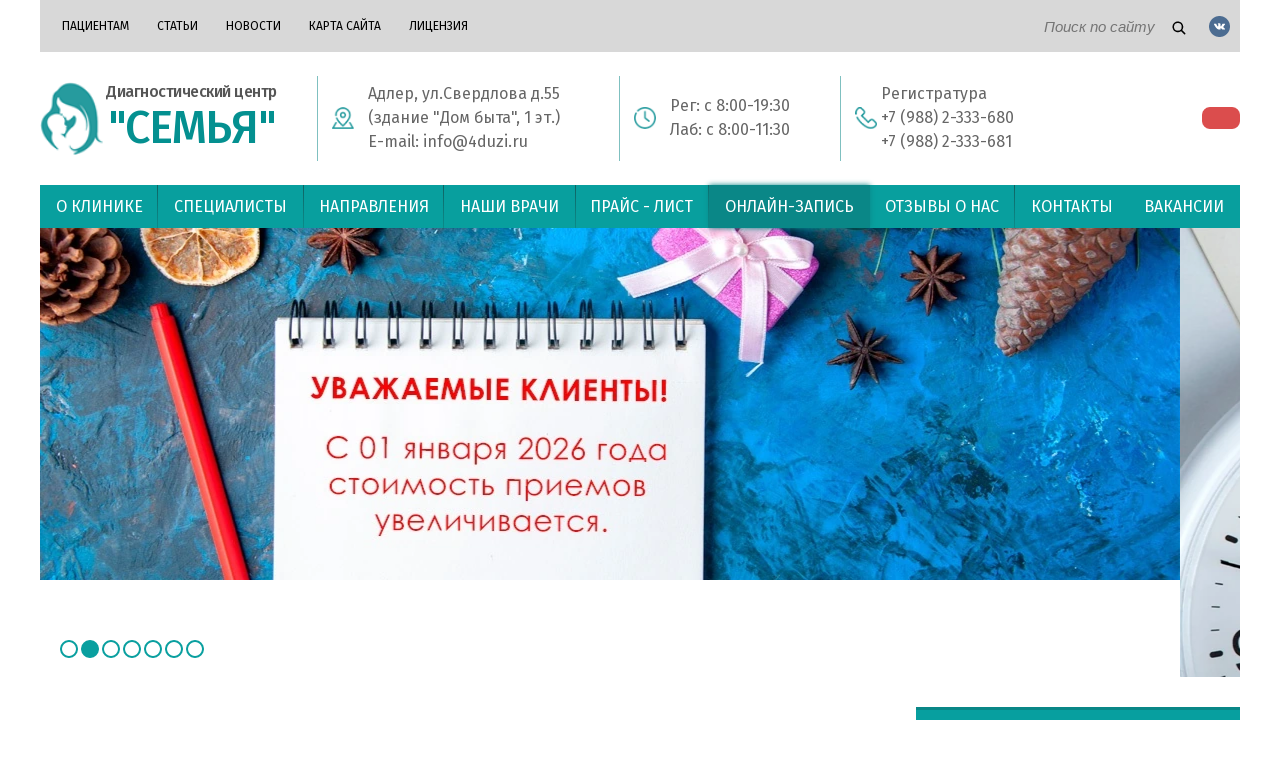

--- FILE ---
content_type: text/html; charset=utf-8
request_url: https://23doc.ru/doctors/news_post/sepiadis-ilona-demokritovna
body_size: 15856
content:
								
	<!doctype html>
<html lang="ru"> <!--<![endif]-->
<head>
<link rel="stylesheet" href="/t/v3010/images/appoint-panel.css">
<meta name="robots" content="all"/>
<meta http-equiv="Content-Type" content="text/html; charset=UTF-8" />
<meta name="description" content="Сепиадис  Илона Демокритовна">
<meta name="keywords" content="Сепиадис  Илона Демокритовна">
<meta name="SKYPE_TOOLBAR" content="SKYPE_TOOLBAR_PARSER_COMPATIBLE" />
<meta name='wmail-verification' content='ed74d5004aae3992f6a5ad7689f8db8b' />
<meta name="yandex-verification" content="9a221f460f1a828f" />
<meta name="google-site-verification" content="snoX7-fmcoXXH8uTtWvauE5HTOV9TiDPnuxacR-uMUc" />
<meta name="viewport" content="width=device-width, initial-scale=1.0, maximum-scale=1.0, user-scalable=no">
<meta name="mailru-domain" content="leEU8Yyoxnqea8UB" />
<title>Сепиадис  Илона Демокритовна</title>
<!-- assets.top -->
<script src="/g/libs/nocopy/1.0.0/nocopy.for.all.js" ></script>
<!-- /assets.top -->


	<link rel="canonical" href="/doctors/news_post/sepiadis-ilona-demokritovna"/>

<link href="/g/css/styles_articles_tpl.css" rel="stylesheet" type="text/css" />
<link href="/t/v3010/images/normalize.css" rel="stylesheet" type="text/css" />
<link href="/t/v3010/images/styles.css" rel="stylesheet" type="text/css" />
<link href="/t/v3010/images/form_popup.scss.css" rel="stylesheet" type="text/css" />

<script src="/g/libs/jquery/1.10.2/jquery.min.js"></script>
<meta name="google-site-verification" content="Q073Q3cWmuQYbJGNha2tbsa9rtCJw0FVxS7apkPbXCY" />
<meta name="cmsmagazine" content="86368d8963b4f0f96b434aafa426cd49" />
<meta name="yandex-verification" content="aa0b3f7e8489a809" />

            <!-- 46b9544ffa2e5e73c3c971fe2ede35a5 -->
            <script src='/shared/s3/js/lang/ru.js'></script>
            <script src='/shared/s3/js/common.min.js'></script>
        <link rel='stylesheet' type='text/css' href='/shared/s3/css/calendar.css' /><link rel='stylesheet' type='text/css' href='/shared/highslide-4.1.13/highslide.min.css'/>
<script type='text/javascript' src='/shared/highslide-4.1.13/highslide-full.packed.js'></script>
<script type='text/javascript'>
hs.graphicsDir = '/shared/highslide-4.1.13/graphics/';
hs.outlineType = null;
hs.showCredits = false;
hs.lang={cssDirection:'ltr',loadingText:'Загрузка...',loadingTitle:'Кликните чтобы отменить',focusTitle:'Нажмите чтобы перенести вперёд',fullExpandTitle:'Увеличить',fullExpandText:'Полноэкранный',previousText:'Предыдущий',previousTitle:'Назад (стрелка влево)',nextText:'Далее',nextTitle:'Далее (стрелка вправо)',moveTitle:'Передвинуть',moveText:'Передвинуть',closeText:'Закрыть',closeTitle:'Закрыть (Esc)',resizeTitle:'Восстановить размер',playText:'Слайд-шоу',playTitle:'Слайд-шоу (пробел)',pauseText:'Пауза',pauseTitle:'Приостановить слайд-шоу (пробел)',number:'Изображение %1/%2',restoreTitle:'Нажмите чтобы посмотреть картинку, используйте мышь для перетаскивания. Используйте клавиши вперёд и назад'};</script>
<link rel="icon" href="/favicon.ico" type="image/vnd.microsoft.icon">

<link rel='stylesheet' type='text/css' href='/t/images/__csspatch/1/patch.css'/>

<script src="/t/v3010/images/modernizr-2.6.2.min.js"></script>

<script src="/t/v3010/images/main.js"></script>
<script type="text/javascript" src="/t/v3010/images/popup.menu.js"></script>

<script type="text/javascript">
$(function() {
    $('.header-menu-in').popUpMenu({
        direction: "bottom"     
    });
});
</script>

            <script src="https://api-maps.yandex.ru/2.0-stable/?load=package.full&lang=ru" type="text/javascript"></script>
    <script type="text/javascript" src="/t/v3010/images/main2.js"></script>
<link rel="stylesheet" href="/t/v3010/images/count.css" type="text/css" />

<script src="/g/s3/misc/includeformsteps/0.0.1/s3.includeformsteps.js"></script>
<script src="/t/v3010/images/dropdown_menu.js"></script>

<script>
	$(document).ready(function() {
		var newsSizeItems = $('.doc-bl li').size()-1;
		var a,b;
		function getRandomArbitary (max) {
			return a = Math.floor(Math.random() *  max);
		}
		getRandomArbitary(newsSizeItems);
		b = a+1;
		
		$('.doc-bl li').eq(a).css('display','inline-block');
		if ($(window).width() < 811) {
			$('.doc-bl li').eq(b).css('display','inline-block').css('margin-top','58px');
		}
		else{
			$('.doc-bl li').eq(b).css('display','inline-block');
		}
		
	});
</script>


<style>
	#form-steps-container .form-steps__title {color: #049090 !important;}
	#form-steps-container .form-steps-stages li.form-steps-stages--current {border-color: #049090 !important; background-color: #049090 !important;}
	#form-steps-container .g-form-control-select+.chosen-container a.chosen-single>div b {border-color: #049090 transparent transparent !important;}
	#form-steps-container .form-steps__btn--next { background-color: #049090 !important;     background-color: #049090 !important;
    background-image: -webkit-linear-gradient(top,#049090,#049090) !important;
    background-image: linear-gradient(180deg,#049090,#049090) !important;}
    
    #form-steps-container .form-steps-calc__runner {    background-color: #049090 !important;}
	#form-steps-container .form-steps__btn {
    background-color: #049090 !important;
    background-image: -webkit-linear-gradient(top,#049090,#049090) !important;
    background-image: linear-gradient(180deg,#049090,#049090) !important;}
    #form-steps-container .g-form-control-checkbox input[type=checkbox]:checked~.g-form-control-checkbox__input, #form-steps-container .g-form-control-radio input[type=radio]:checked~.g-form-control-radio__input {    background-color: #8acece !important; border-color: #cfd6ad !important;}
    #form-steps-container .form-steps-stages {background-image: -webkit-gradient(left top,right top,color-stop(0,#049090),color-stop(50%,#049090),color-stop(50%,#049090),color-stop(100%,#049090))!important;
    background-image: -webkit-linear-gradient(left,#ebebeb,#ebebeb 50%,#049090 0,#049090)!important;
    background-image: linear-gradient(90deg,#ebebeb 0,#ebebeb 50%,#049090 0,#049090);!important}
    #form-steps-container .form-steps__btn--prev {    background-color: #e0f7f7 !important; 
    background-image: -webkit-linear-gradient(top,#e0f7f7,#e0f7f7) !important;
    background-image: linear-gradient(180deg,#e0f7f7,#e0f7f7) !important;}
    #form-steps-container .form-steps-calc__bar {    border: 1px solid #8acece  !important; background-color: #e0f7f7 !important;}
    .chosen-container .chosen-results li.result-selected:hover, .chosen-container .chosen-results li.result-selected {background-color: #e0f7f7 !important; color: #049090 !important;}
    .chosen-container .chosen-results li.active-result:hover {background-color: #e0f7f7 !important; color: #049090 !important;}
</style>

<link href="/t/v3010/images/styles2.scss.css" rel="stylesheet" type="text/css" />
<link href="/t/v3010/images/styles3.scss.css" rel="stylesheet" type="text/css" />
<script src="/t/v3010/images/tap_file.js"></script>


<script type="text/javascript">(window.Image ? (new Image()) : document.createElement('img')).src = location.protocol + '//vk.com/rtrg?r=LDFHE9xlF0Ehk3iBS0mKvcSo3rnN2Nkr5zOBXFgvbc0DV8vE1BNC3B*zeoTOs52zkynWqe7pHqA0/6cBijELcvZN2JW1VYilztWe6Hel*ofgv1xfugX/lYbaF*2HvvbgyUfMPy617qOhMKrvpL*gqh/FsR4BH1kh7zKDOI04s04-&pixel_id=1000077159';</script>

<script src="/g/templates/shop2/2.24.2/js/owl.carousel.min.js" charset="utf-8"></script>
<link rel="stylesheet" href="/t/v3010/images/owl_default.css">
<link href="/t/v3010/images/bdr_styles.scss.css" rel="stylesheet" type="text/css" />
<link href="/t/v3010/images/az.css" rel="stylesheet" type="text/css" />

</head>


<script type="text/javascript" src="/t/v3010/images/slider.js"></script>
<script type="text/javascript" src="/g/s3/misc/includeform/0.0.2/s3.includeform.js"></script>
<script src="/t/v3010/images/popup_form.js"></script>
<script src="/t/v3010/images/jquery.easing.1.3.js"></script>
<script src="/t/v3010/images/tms-0.4.1.js"></script>
<script src="/t/v3010/images/demo.js"></script>
<script src="/t/v3010/images/addons.js"></script>

<link rel="stylesheet" href="/t/v3010/images/popup_form.css" type="text/css" />
<link rel="stylesheet" href="/t/v3010/images/appoint-panel.css">
<link rel="stylesheet" href="/t/v3010/images/slider.css" type="text/css" />
<link rel="stylesheet" href="/t/v3010/images/demo.css" type="text/css" media="all">
<link rel="stylesheet" href="/t/v3010/images/appoint-panel.css">
<link rel="stylesheet" href="/t/v3010/images/site_seo_addons.scss.css">

<body>
	
<div class="site-wrapp">
	<div class="wrap_site  inner_wrapper">
	<div class="sample-overlay">
		<div class="sample-popup-wrap">
			<div class="sample-close"></div>
			<div class="sample-popup">
				<div class="form"></div>
			</div>
		</div>
	</div>
<div class="shad"></div>
<header class="site-header">
    	<div class="top-part-wrapper">
    		<div class="top-part">
	    		<div class="top-wrap">
		    		<div class="left-part">
		    			<ul class="top_menu"><li ><a href="/pacientam" >Пациентам</a></li><li ><a href="/stati" >Статьи</a></li><li ><a href="/novosti" >Новости</a></li><li ><a href="/karta-site" >Карта сайта</a></li><li ><a href="/licenziya" >Лицензия</a></li></ul>		    		</div>
		    		<div class="right-part">
			    		<div class="site-search">
				    		<form action="/search" method="get"  class="search-site-form" >
							    <input name="search" class="search-text" type="text" placeholder="Поиск по сайту" />
							    <input type="submit" value="" class="search-button"/>
							<re-captcha data-captcha="recaptcha"
     data-name="captcha"
     data-sitekey="6LcYvrMcAAAAAKyGWWuW4bP1De41Cn7t3mIjHyNN"
     data-lang="ru"
     data-rsize="invisible"
     data-type="image"
     data-theme="light"></re-captcha></form>
				    	</div>
				    					    							    <div class="soc-networks">
						    						        <a href="https://vk.com/23docru" target="blank">
						            <img src="/thumb/2/fezsrhKrnYK_SRBmx6-RAQ/40r40/d/fgs16_vk.svg" alt="vk">
						        </a>
						    						    </div>
									    	</div>
		    	</div>
		    	<div class="hidden-part">
		    		<div class="phones">
		    									    <div class="phone-number">
						        <a href="tel:Регистратура">Регистратура</a> <span>/</span>
						    </div>
												    <div class="phone-number">
						        <a href="tel:+7 (988) 2-333-680">+7 (988) 2-333-680</a> <span>/</span>
						    </div>
												    <div class="phone-number">
						        <a href="tel:+7 (988) 2-333-681">+7 (988) 2-333-681</a> <span>/</span>
						    </div>
								    		</div>
		    		<div class="adress">
		    			Адлер, ул.Свердлова д.55
(здание &quot;Дом быта&quot;, 1 эт.)
E-mail: info@4duzi.ru
		    		</div>
		    	</div>
	    	</div>
    	</div>
    	<div class="bottom-part">
    		<div class="burger-wrapper">
				<div class="burger-button"></div>
    		</div>
	        <div class="site-logo">
	        	<a href="https://23doc.ru">
	        		<span class="nn"><img src="/t/v3010/images/site-logo.png" alt=""></span>Диагностический центр<span class="mm">"Семья"</span>
	        	</a>
	        </div>
	        <div class="adress-part">
	        	<div class="text-part">
					Адлер, ул.Свердлова д.55
(здание &quot;Дом быта&quot;, 1 эт.)
E-mail: info@4duzi.ru
				</div>
	        </div>
	        <div class="schedule-part">
	        	<div class="text-part">
	        		Рег: c 8:00-19:30<br />
Лаб: c 8:00-11:30
	        	</div>
	        </div>
	        	        
	        <div class="phone">
	        		        	<div class="phone-inner">
		        						    <div>
					        <a href="tel:Регистратура">Регистратура</a>
					    </div>
										    <div>
					        <a href="tel:+7 (988) 2-333-680">+7 (988) 2-333-680</a>
					    </div>
										    <div>
					        <a href="tel:+7 (988) 2-333-681">+7 (988) 2-333-681</a>
					    </div>
									</div>
				<a class="popup-btn" href="#"></a>
	        </div>
	        
	        	                </div>
    </header>
<div class="site-wrapper">
        <nav class="header-menu">
    	    	<ul class="header-menu-in"><li ><a href="/" >О клинике</a></li><li class="haschild" ><a href="/spetsialisty" >Специалисты</a><ul class="level-2"><li ><a href="/terapevt" >Терапевт</a></li><li ><a href="/pediatr" >Педиатр</a></li><li ><a href="/allergolog-immunolog" >Аллерголог-иммунолог</a></li><li ><a href="/dermatolog" >Дерматолог</a></li><li ><a href="/endokrinolog" >Эндокринолог</a></li><li ><a href="/gastroenterolog" >Гастроэнтеролог</a></li><li ><a href="/nevrolog" >Невролог</a></li><li ><a href="/ginekolog" >Гинеколог</a></li><li ><a href="/venerolog" >Венеролог</a></li><li ><a href="/urolog" >Уролог</a></li><li ><a href="/ortoped" >Ортопед</a></li><li ><a href="/otolaringolog" >Отоларинголог (ЛОР)</a></li><li ><a href="/oftalmolog" >Офтальмолог</a></li></ul></li><li class="haschild" ><a href="/napravleniya" >Направления</a><ul class="level-2"><li ><a href="/uzi-kabinet-1" >УЗИ кабинет</a></li><li ><a href="/priyem-analizov" >Забор анализов</a></li><li ><a href="/kompyuternaya-perimetriya" >Компьютерная периметрия</a></li><li ><a href="/elektrohirurgiya" >Электрохирургия</a></li><li ><a href="/electrostimulatsia_glaz" >Электростимуляция глаз (ЭСОМ)</a></li></ul></li><li class="opened active" ><a href="/doctors" >Наши врачи</a></li><li ><a href="/prays-list" >Прайс - Лист</a></li><li class="anim_point" ><a href="/online" >Онлайн-Запись</a></li><li ><a href="/otzyvy-o-nas" >Отзывы о нас</a></li><li ><a href="/kontakty" >Контакты</a></li><li ><a href="/vakansii" >Вакансии</a></li></ul>    </nav>
        
     
        	    <div class="top-main-slider-wr">
    	<div class="top-main-slider owl-carousel">
    		    		<div class="top-main-slider-item ">
    			            		<img src="/thumb/2/uSx7c99gaPmaZF_Jt6_xkg/1200r/d/banner_vnimanie1.jpg" alt="Расценки с 2026" />
            	            </div>
                		<div class="top-main-slider-item ">
    			<a href="/online">            		<img src="/thumb/2/_11BvFdV5n1FS3NddDAccg/1200r/d/banner_onlajn_zapis_04.jpg" alt="Онлайн-запись" />
            	</a>            </div>
                		<div class="top-main-slider-item ">
    			            		<img src="/thumb/2/uSx7c99gaPmaZF_Jt6_xkg/1200r/d/banner_vnimanie1.jpg" alt="Расценки с 2026" />
            	            </div>
                		<div class="top-main-slider-item ">
    			            		<img src="/thumb/2/93ZY27jPGXBQDGFbcTNENg/1200r/d/banner_borodavki1.jpg" alt="Удаление бородавок" />
            	            </div>
                		<div class="top-main-slider-item ">
    			<a href="/electrostimulatsia_glaz">            		<img src="/thumb/2/vdxfDlh2pKB8brx8bLcMmQ/1200r/d/banneresom.jpg" alt="ЭСОМ" />
            	</a>            </div>
                		<div class="top-main-slider-item ">
    			<a href="/elektrohirurgiya">            		<img src="/thumb/2/xvxRFzizix-p5PE6ktPJGA/1200r/d/banner_fotek2.jpg" alt="ФОТЭК" />
            	</a>            </div>
                		<div class="top-main-slider-item ">
    			<a href="https://23doc.ru/kompyuternaya-perimetriya">            		<img src="/thumb/2/7tZwqwT0OsY_iaLZ2VZjow/1200r/d/banner_perikom1.jpg" alt="Периграф" />
            	</a>            </div>
                	</div>
    </div>
            <div class="call-back-button">
    	<div class="button">
    		
    	</div>
    </div>
            <div class="top-bl">
            <table class="table-default">
                <tr>
                                                          <td><a href="/online" class="top-but">Записаться на прием</a></td>                </tr>
            </table>
            <div class="clear"></div>
        </div>
        <div class="mainclear">
        <div class="maincontent">
            <div class="bodycontent">
            	                

	<style type="text/css">
		.n-thumb {
			float: left;
			margin: 5px;
		}
	</style>



					<div class="doctors-in">
						<div class="doctors-in__image">
				<div>
					<img src="/thumb/2/sbDWgS31oLy2e5lTvZjPBQ/180r160/d/img-20221228-wa0002.png" alt="" />
				</div>
			</div>
						<h1 class="doctors-in__title">Сепиадис Илона Демокритовна</h1>
						<div class="doctors-in__announce">Невролог</div>
									<div class="clear"></div>
		</div>
				<div class="doctors-in__bottom">
						<div class="doctors-in__education doctors-in__blocks">
				<span>Образование</span>
				<div>2004 г. - окончила Харьковский национальный медицинский университет по специальности &laquo;Педиатрия&raquo;;</div>

<div>2005 г. - получила специализацию по детской неврологии на базе ГДБ №5 Харьковской медицинской академии последипломного образования.</div>
			</div>
									<div class="doctors-in__experience doctors-in__blocks">
				<span>Опыт работы</span>
				<div>2007 г. - врач детский невролог в КНП &laquo;МДП №12&raquo; ХГС;</div>

<div>2018 г. - врач детский невролог в КНП &laquo;МДП №4&raquo; ХГС.</div>
			</div>
								</div>
						
			<style>
				span.quote {
					color: brown;
				}
		
				span.red {
					color: red;
				}
		
				.comment-body {
					margin: 2px 0;
					padding: 10px;
					color: #444;
					background: #EDEDED;
				}
		
				.no_form {
					padding: 15px 0;
				}
		
				.requi {
					color: #f00;
				}
		
				img.captcha {
					border: none;
				}
			</style>
			<script src="/shared/misc/comments.js" type="text/javascript" language="javascript" charset="utf-8"></script>
		
		<div class="news-accordion__wrap">
				<div class="news-accordion">
			<div class="news-accordion__title">ОНЛАЙН ЗАПИСЬ</div>
			<div class="news-accordion__body"><center><iframe frameborder="0" height="800" src="https://kdoctoru.ru/client/20/frame/?resource_guid=СепиадисИлонаДемокритовна" width="100%"></iframe></center></div>
		</div>
				<div class="news-accordion">
			<div class="news-accordion__title">ОСТАВИТЬ ОТЗЫВ</div>
			<div class="news-accordion__body">
					<div class="clear"></div>
		
					<p>Комментариев пока нет</p>
				
				
					<form method="post" action="" name="commentform">
				<fieldset>
					<legend>Добавить комментарий</legend>
																		<input type="hidden" name="comment_id" value=""/>
																								<span class="requi">*</span><b>Имя:</b>
							<br/>
							<input type="text" size="20" name="author_name" maxlength=""
								   value=""/>
																					<br/>
							<br/>
																								<b>E-mail:</b>
							<br/>
							<input type="text" size="20" name="author" maxlength=""
								   value=""/>
																					<br/>
							<br/>
																								<span class="requi">*</span><b>Комментарий:</b>
							<br/>
							<textarea cols="55" rows="10" name="text"></textarea>
																					<br/>
							<br/>
																											        	<span class="requi">*</span><b>Я выражаю <a href="/users/agreement" target="_blank">согласие на передачу и обработку персональных данных</a> в соответствии с <a href="/users/policy" target="_blank">политикой конфиденциальности</a>:</b><br/>
						    <label>
						        <input type="checkbox" name="personal_data" value="1"  />
						    </label>
						    <a href="" target="_blank">Подробнее</a>
						    						    						    <br />
						    <br />
																<input type="submit" value="Отправить"/>
				</fieldset>
			<re-captcha data-captcha="recaptcha"
     data-name="captcha"
     data-sitekey="6LcYvrMcAAAAAKyGWWuW4bP1De41Cn7t3mIjHyNN"
     data-lang="ru"
     data-rsize="invisible"
     data-type="image"
     data-theme="light"></re-captcha></form>
				</div>
		</div>
				</div>
	

		

<script src="/t/v3010/images/site_addons.js"></script>
<link rel="stylesheet" href="/t/v3010/images/site_addons.scss.css" type="text/css" />
<div class="clear"></div>   
       </div>
    </div>
        <aside class="aside-left">
                                <div class="timer" style="display: none;">
                <div class="countdown-rounded">
                  <div class="ttt">АКЦИЯ: МЕДКНИЖКА 3500 руб.</div>
                    <ul class="countdown-list">
                        <li class="hours">
                            <div class="left-number"><span></span><ins></ins></div>
                            <div class="right-number"><span></span><ins></ins></div>
                            <span>дней</span>
                        </li>
                        <li class="minutes">
                            <div class="left-number"><span></span><ins></ins></div>
                            <div class="right-number"><span></span><ins></ins></div>
                            <span>часов</span>
                        </li>
                        <li class="seconds">
                            <div class="left-number"><span></span><ins></ins></div>
                            <div class="right-number"><span></span><ins></ins></div>
                            <span>минут</span>
                        </li>
                    </ul>
                </div>
            </div>
                                            <nav>
                <div class="lname close"><span>Мы предлагаем</span> <ins></ins></div>
                                <ul id="lmenu" class="square-one">
                                                                            <li><a href="/uzi-kabinet-1" >УЗИ в Адлере</a>
                                                                         </li></ul>
                             </nav>
                    </aside>
    </div>

    <div class="block-doc">
        <div class="doc-title">Наши Врачи <a href="/doctors">Все</a></div>
        <ul class="doc-bl">
                 
                    <li>
                        <div class="otz-l"><img src="/t/v3010/images/spacer.gif" width="107" height="107" style="background:url(/thumb/2/y6ZJt9zsKH2JeJxO1HD7pQ/r107/d/pokecut_1762499369475.png) 50% 50% no-repeat;" alt=""></div>                        <div class="otz-r">
                            <div class="doc-bl-title">Алёхин Антон Сергеевич</div>
                            <div class="doc-bl-body"><p><span lang="ru" style="font-size:11.0pt"><span style="line-height:115%"><span style="font-family:&quot;Arial&quot;,sans-serif">Флеболог, лимфолог,&nbsp;сосудистый хирург.</span></span></span></p>

<p><span lang="ru" style="font-size:11.0pt"><span style="line-height:115%"><span style="font-family:&quot;Arial&quot;,sans-serif">Высшая квалификационная категория по специальности &ldquo;Сердечно-сосудистая хирургия&rdquo;</span></span></span></p></div>
                            <div class="doc-bl-more"><a href="/doctors/news_post/alehin-anton-sergeevich">Подробнее</a></div>
                        </div>
                    </li>
            
                 
                    <li>
                        <div class="otz-l"><img src="/t/v3010/images/spacer.gif" width="107" height="107" style="background:url(/thumb/2/gLcNzNvOb6T-qcFWwFxU4Q/r107/d/img_20250519_141205_1.jpg) 50% 50% no-repeat;" alt=""></div>                        <div class="otz-r">
                            <div class="doc-bl-title">Пивоварова Наталья Владимировна</div>
                            <div class="doc-bl-body"><p>Дерматовенеролог,Дерматолог (Дет./ взро.+ удаления)</p></div>
                            <div class="doc-bl-more"><a href="/doctors/news_post/pivovarova-natalya-vladimirovna">Подробнее</a></div>
                        </div>
                    </li>
            
                 
                    <li>
                        <div class="otz-l"><img src="/t/v3010/images/spacer.gif" width="107" height="107" style="background:url(/thumb/2/_IcB88jdZ9DcImKjKnjiYg/r107/d/whatsapp_image_2024-06-11_at_140730.jpg) 50% 50% no-repeat;" alt=""></div>                        <div class="otz-r">
                            <div class="doc-bl-title">Бушуева Елена Витальевна</div>
                            <div class="doc-bl-body">Стоматолог</div>
                            <div class="doc-bl-more"><a href="/doctors/news_post/bushueva-elena-vitalevna">Подробнее</a></div>
                        </div>
                    </li>
            
                 
                    <li>
                        <div class="otz-l"><img src="/t/v3010/images/spacer.gif" width="107" height="107" style="background:url(/thumb/2/G4NM9TgcpvCcOa2fIYbexg/r107/d/whatsapp_image_2024-03-20_at_133245.jpg) 50% 50% no-repeat;" alt=""></div>                        <div class="otz-r">
                            <div class="doc-bl-title">Мартыненко Елена Александровна</div>
                            <div class="doc-bl-body">Педиатр, детский инфекционист.</div>
                            <div class="doc-bl-more"><a href="/doctors/news_post/martynenko-elena-aleksandrovna">Подробнее</a></div>
                        </div>
                    </li>
            
                 
                    <li>
                        <div class="otz-l"><img src="/t/v3010/images/spacer.gif" width="107" height="107" style="background:url(/thumb/2/b-5KTAdWT1XZC9___STUQw/r107/d/2346590-301626-skibo_square.jpg) 50% 50% no-repeat;" alt=""></div>                        <div class="otz-r">
                            <div class="doc-bl-title">Скибо Ирина Александровна</div>
                            <div class="doc-bl-body">Детский невролог</div>
                            <div class="doc-bl-more"><a href="/doctors/news_post/skibo-irina-aleksandrovna-1">Подробнее</a></div>
                        </div>
                    </li>
            
                 
                    <li>
                        <div class="otz-l"><img src="/t/v3010/images/spacer.gif" width="107" height="107" style="background:url(/thumb/2/gf9m6Uu0N0PGR0mAgZUJvw/r107/d/img-20221228-wa0002.png) 50% 50% no-repeat;" alt=""></div>                        <div class="otz-r">
                            <div class="doc-bl-title">Сепиадис Илона Демокритовна</div>
                            <div class="doc-bl-body">Невролог</div>
                            <div class="doc-bl-more"><a href="/doctors/news_post/sepiadis-ilona-demokritovna">Подробнее</a></div>
                        </div>
                    </li>
            
                 
                    <li>
                        <div class="otz-l"><img src="/t/v3010/images/spacer.gif" width="107" height="107" style="background:url(/thumb/2/lj0Qx9YJcNmRp37xr48kVw/r107/d/kartashan.png) 50% 50% no-repeat;" alt=""></div>                        <div class="otz-r">
                            <div class="doc-bl-title">Карташян Эдвард Степанович</div>
                            <div class="doc-bl-body">Детский Ортопед, Хирург</div>
                            <div class="doc-bl-more"><a href="/doctors/news_post/kartashyan-edvard-stepanovich-1">Подробнее</a></div>
                        </div>
                    </li>
            
                 
                    <li>
                        <div class="otz-l"><img src="/t/v3010/images/spacer.gif" width="107" height="107" style="background:url(/thumb/2/--QqjOLLkp7lXUK6m0HkjA/r107/d/prihodchenko1.png) 50% 50% no-repeat;" alt=""></div>                        <div class="otz-r">
                            <div class="doc-bl-title">Приходченко Юлия Сергеевна</div>
                            <div class="doc-bl-body">Эндокринолог</div>
                            <div class="doc-bl-more"><a href="/doctors/news_post/prihodchenko-yuliya-sergeevna">Подробнее</a></div>
                        </div>
                    </li>
            
                 
                    <li>
                        <div class="otz-l"><img src="/t/v3010/images/spacer.gif" width="107" height="107" style="background:url(/thumb/2/uG4cGOZlxQKCMdQ03mAzpg/r107/d/zuev.jpg) 50% 50% no-repeat;" alt=""></div>                        <div class="otz-r">
                            <div class="doc-bl-title">Зуев Андрей Дмитриевич</div>
                            <div class="doc-bl-body">Кардиолог детский<br />
ХОЛТЕР (независимо от возраста)<br />
Врач функциональной диагностики<br />
Семейный психолог</div>
                            <div class="doc-bl-more"><a href="/doctors/news_post/zuev-andrej-dmitrievich">Подробнее</a></div>
                        </div>
                    </li>
            
                 
                    <li>
                        <div class="otz-l"><img src="/t/v3010/images/spacer.gif" width="107" height="107" style="background:url(/thumb/2/Ql8kQ7cP2Z9WscvNzUYiLA/r107/d/img-20230222-wa0012.png) 50% 50% no-repeat;" alt=""></div>                        <div class="otz-r">
                            <div class="doc-bl-title">Крупко Игорь Иванович</div>
                            <div class="doc-bl-body">Детский кардиолог<br />
Врач функциональной диагностики</div>
                            <div class="doc-bl-more"><a href="/doctors/news_post/krupko-igor-ivanovich">Подробнее</a></div>
                        </div>
                    </li>
            
                 
                    <li>
                        <div class="otz-l"><img src="/t/v3010/images/spacer.gif" width="107" height="107" style="background:url(/thumb/2/b2b9P9EkyhMN9eDD0SBSPw/r107/d/smorodina.jpg) 50% 50% no-repeat;" alt=""></div>                        <div class="otz-r">
                            <div class="doc-bl-title">Смородина Александра Сергеевна</div>
                            <div class="doc-bl-body"><div>Педиатр</div>

<div>Детский эндокринолог</div>

<div>Выезд на дом</div></div>
                            <div class="doc-bl-more"><a href="/doctors/news_post/smorodina-aleksandra-sergeevna">Подробнее</a></div>
                        </div>
                    </li>
            
                 
                    <li>
                        <div class="otz-l"><img src="/t/v3010/images/spacer.gif" width="107" height="107" style="background:url(/thumb/2/FOCCS_4kn3Ik0o0VT6yUMQ/r107/d/oftal.jpg) 50% 50% no-repeat;" alt=""></div>                        <div class="otz-r">
                            <div class="doc-bl-title">Красногорская Виктория Николаевна</div>
                            <div class="doc-bl-body"><p>Офтальмолог<br />
высшей врачебной категории,<br />
доктор медицинских наук, профессор</p>

<p><span style="color:#c0392b;"><strong>Внимание! Прием у данного врача может быть задержан в связи с проведением этим специалистом лечебных манипуляций.&nbsp;</strong></span><br />
&nbsp;</p></div>
                            <div class="doc-bl-more"><a href="/doctors/news_post/krasnogorskaya-viktoriya-nikolaevna">Подробнее</a></div>
                        </div>
                    </li>
            
                 
                    <li>
                        <div class="otz-l"><img src="/t/v3010/images/spacer.gif" width="107" height="107" style="background:url(/thumb/2/-4e4JD6o1SILyitxOwpUpg/r107/d/safonova_300x300.jpg) 50% 50% no-repeat;" alt=""></div>                        <div class="otz-r">
                            <div class="doc-bl-title">Сафонова Ольга Леонидовна</div>
                            <div class="doc-bl-body">Педиатр<br />
Аллерголог-иммунолог<br />
Выезд на дом</div>
                            <div class="doc-bl-more"><a href="/doctors/news_post/safonova-olga-leonidovna">Подробнее</a></div>
                        </div>
                    </li>
            
                 
                    <li>
                        <div class="otz-l"><img src="/t/v3010/images/spacer.gif" width="107" height="107" style="background:url(/thumb/2/VRma38Jo9gN8ix_msJvBrA/r107/d/prudnikova.jpg) 50% 50% no-repeat;" alt=""></div>                        <div class="otz-r">
                            <div class="doc-bl-title">Прудникова Оксана Борисовна</div>
                            <div class="doc-bl-body">Кардиолог<br />
Терапевт</div>
                            <div class="doc-bl-more"><a href="/doctors/news_post/prudnikova-oksana-borisovna-1">Подробнее</a></div>
                        </div>
                    </li>
            
                 
                    <li>
                        <div class="otz-l"><img src="/t/v3010/images/spacer.gif" width="107" height="107" style="background:url(/thumb/2/v4aTAR7cEQ_bNFMdgrPTFA/r107/d/efr_0205_kvadrat.jpg) 50% 50% no-repeat;" alt=""></div>                        <div class="otz-r">
                            <div class="doc-bl-title">Денисенко Тамила Викторовна</div>
                            <div class="doc-bl-body"><p>Педиатр<br />
Гастроэнтеролог&nbsp;</p></div>
                            <div class="doc-bl-more"><a href="/nashi-vrachi/news_post/denisenko-tamila-viktorovna">Подробнее</a></div>
                        </div>
                    </li>
            
                 
                    <li>
                        <div class="otz-l"><img src="/t/v3010/images/spacer.gif" width="107" height="107" style="background:url(/thumb/2/SKViwbPaNrk9TOC7hBvXNQ/r107/d/efr_0263_kvadrat2.jpg) 50% 50% no-repeat;" alt=""></div>                        <div class="otz-r">
                            <div class="doc-bl-title">Дрыгваль Лариса Николаевна</div>
                            <div class="doc-bl-body"><div>Офтальмолог</div>

<div>высшей врачебной категории</div></div>
                            <div class="doc-bl-more"><a href="/nashi-vrachi/news_post/drygval-larisa-nikolaevna">Подробнее</a></div>
                        </div>
                    </li>
            
                 
                    <li>
                        <div class="otz-l"><img src="/t/v3010/images/spacer.gif" width="107" height="107" style="background:url(/thumb/2/nsgBKx9aMnsoUl3W_frH9g/r107/d/efr_0275_kvadrat.jpg) 50% 50% no-repeat;" alt=""></div>                        <div class="otz-r">
                            <div class="doc-bl-title">Седоусова Индира Илефовна</div>
                            <div class="doc-bl-body"><p style="text-align: justify;">Акушер-гинеколог<br />
Врач ультразвуковой диагностики (УЗИ)</p>

<p style="text-align: justify;"><span style="color:#c0392b;"><strong>Внимание! Прием у данного врача может быть задержан в связи с проведением этим специалистом лечебных манипуляций.&nbsp;</strong></span><br />
&nbsp;</p></div>
                            <div class="doc-bl-more"><a href="/nashi-vrachi/news_post/sedousova-indira-ilefovna">Подробнее</a></div>
                        </div>
                    </li>
            
                 
                    <li>
                        <div class="otz-l"><img src="/t/v3010/images/spacer.gif" width="107" height="107" style="background:url(/thumb/2/obfXI1mkkdynFLFp-ROnhw/r107/d/larionova.jpg) 50% 50% no-repeat;" alt=""></div>                        <div class="otz-r">
                            <div class="doc-bl-title">Ларионова Алевтина Викторовна</div>
                            <div class="doc-bl-body">Врач ультразвуковой диагностики (УЗИ)</div>
                            <div class="doc-bl-more"><a href="/nashi-vrachi/news_post/larionova-alevtina-viktorovna">Подробнее</a></div>
                        </div>
                    </li>
            
                 
                    <li>
                        <div class="otz-l"><img src="/t/v3010/images/spacer.gif" width="107" height="107" style="background:url(/thumb/2/cnyGWGIdF_d2mwJ01nEacA/r107/d/efr_0296_kvadrat.jpg) 50% 50% no-repeat;" alt=""></div>                        <div class="otz-r">
                            <div class="doc-bl-title">Сагарьян Вероника Макаровна</div>
                            <div class="doc-bl-body">Оториноларинголог (ЛОР)</div>
                            <div class="doc-bl-more"><a href="/news_post/sagaryan-veronika-makarovna">Подробнее</a></div>
                        </div>
                    </li>
            
                 
                    <li>
                        <div class="otz-l"><img src="/t/v3010/images/spacer.gif" width="107" height="107" style="background:url(/thumb/2/zNKQEQrl9_jNkYcVm9xGpg/r107/d/efr_0313_kvadrat.jpg) 50% 50% no-repeat;" alt=""></div>                        <div class="otz-r">
                            <div class="doc-bl-title">Еременко Екатерина Олеговна</div>
                            <div class="doc-bl-body"><p>Акушер-Гинеколог<br />
Маммолог<br />
Детский Гинеколог</p></div>
                            <div class="doc-bl-more"><a href="/nashi-vrachi/news_post/eremenko-ekaterina-olegovna">Подробнее</a></div>
                        </div>
                    </li>
            
                 
                    <li>
                        <div class="otz-l"><img src="/t/v3010/images/spacer.gif" width="107" height="107" style="background:url(/thumb/2/poZtwA0nS01CuAGJHy_8Zw/r107/d/img_20190629_075232_574_1_kvadrat.jpg) 50% 50% no-repeat;" alt=""></div>                        <div class="otz-r">
                            <div class="doc-bl-title">Коколева Авелина Сергеевна</div>
                            <div class="doc-bl-body">Невролог</div>
                            <div class="doc-bl-more"><a href="/nashi-vrachi/news_post/kokoleva-avelina-sergeevna">Подробнее</a></div>
                        </div>
                    </li>
            
                 
                    <li>
                        <div class="otz-l"><img src="/t/v3010/images/spacer.gif" width="107" height="107" style="background:url(/thumb/2/9vYy0th7Yozgj8Ef_hIRgA/r107/d/img-20230518-wa0015.png) 50% 50% no-repeat;" alt=""></div>                        <div class="otz-r">
                            <div class="doc-bl-title">Канукова Индира Валерьевна</div>
                            <div class="doc-bl-body">Уролог-андролог<br />
Нефролог</div>
                            <div class="doc-bl-more"><a href="/nashi-vrachi/news_post/kanukova-indira-valerevna">Подробнее</a></div>
                        </div>
                    </li>
            
                 
                    <li>
                        <div class="otz-l"><img src="/t/v3010/images/spacer.gif" width="107" height="107" style="background:url(/thumb/2/MtENvD8NhHYGufh3sGKfww/r107/d/efr_0300_kvadrat.jpg) 50% 50% no-repeat;" alt=""></div>                        <div class="otz-r">
                            <div class="doc-bl-title">Пономарь Ольга Вилорьевна</div>
                            <div class="doc-bl-body"><p>Терапевт<br />
Педиатр<br />
Врач функциональной диагностики<br />
Инфекционист<br />
Гастроэнтеролог</p></div>
                            <div class="doc-bl-more"><a href="/nashi-vrachi/news_post/ponomar-olga-vilorevna">Подробнее</a></div>
                        </div>
                    </li>
            
                 
                    <li>
                        <div class="otz-l"><img src="/t/v3010/images/spacer.gif" width="107" height="107" style="background:url(/thumb/2/ajeOeHDgImcJv4hpG0OCig/r107/d/efr_0272_kvadrat.jpg) 50% 50% no-repeat;" alt=""></div>                        <div class="otz-r">
                            <div class="doc-bl-title">Таратина Елена Викторовна</div>
                            <div class="doc-bl-body">Врач ультразвуковой диагностики (УЗИ)</div>
                            <div class="doc-bl-more"><a href="/nashi-vrachi/news_post/taratina-elena-viktorovna">Подробнее</a></div>
                        </div>
                    </li>
            
                        <li class="clear"></li>
        </ul>  
    </div>
<div class="blocks-baner">
        <div class="left_col">
        <div class="block-ban"><p>&nbsp;</p>

<p><a href="/vakansii"><img alt="D2323" src="/thumb/2/JAdX6aNXC2Iz8HpqTj4sqA/360r300/d/d2323.png" style="border-width: 0px; width: 275px; height: 300px;" /></a> </p></div>
    </div>
        <div class="right_col">
                    <div class="bl-pic"><img src="/t/v3010/images/spacer.gif" width="325" height="349" style="background:url(/thumb/2/TOI-cMqHUaX_Uxl6la1qKQ/r349/d/pic-c.jpg) 50% 50% no-repeat;" alt=""></div>
                            <div class="block-advent">
                <div class="advent-title">Поможем детям вместе:</div>
                                                            <div class="adve-title">Русфонд</div>
                        <div class="adve-body"><p>Отправьте SMS со словом <strong>&laquo;Добро&raquo; (Dobro)</strong> на номер <strong>5541</strong>&nbsp;cтоимость сообщения 75 руб. с учетом всех налогов.&nbsp;</p>

<p><a href="https://rusfond.ru/" rel="nofollow" target="_blank">rusfond.ru</a></p>

<p>&nbsp;</p>

<div class="adve-title">Благотворительный Фонд Константина Хабенского</div>

<p>Для того, чтобы сделать взнос, нужно отправить сообщение на короткий номер <strong>3443</strong> со словом <strong>ПОМОГАЮ</strong> и через пробел указать сумму пожертвования цифрами. Например:&nbsp;<strong>помогаю 300</strong>&nbsp;или&nbsp;<strong>pomogayu 300</strong>. &nbsp;<a href="https://bfkh.ru/" rel="nofollow" target="_blank">bfkh.ru</a></p>

<p>&nbsp;</p></div>
                                                </div>
            </div>
    <div class="clear"></div>
</div>
    <div class="block-otz">
        <div class="otz-title">Отзывы о нас <a href="/otzyvy-o-nas">Все</a></div>
        <ul class="otz-bl">
                    </ul> 
        <script>
            $('.otz-bl').s3IncludeForm('/otzyvy-o-nas-3?board=1');
        </script>
    </div>
<div class="clear"></div>
<div class="bot-contacts">
            <div class="side-left">
            <div class="phone-tit">Контакты:</div> 
            <div class="phone-note"><p>ООО &quot;УЗИ&quot;<br />
Адлер, ул.Свердлова&nbsp;55&nbsp;- 1 этаж.<br />
Регистратура: с 8:00 до 19:30.<br />
Забор анализов: с 8:00 до 11:30.<br />
E-mail: info@4duzi.ru<br />
Телефон регистратуры:<br />
<span style="font-size: 13pt;">8-988-2-333-680<strong> </strong><br />
8-988-2-333-681</span></p>

<p>&nbsp;</p></div>
        </div>
                <div class="side-right">
            <div class="site-map">
                <script type="text/javascript">
                    mjsMap({data: [{name: "Диагностический центр Семья", coords: "43.431436, 39.921958", desc: "Адлер,<br /> ул.Свердлова 55 - 1 этаж."}],zoom: "15",center: "43.431436, 39.921958",type: "0",id: 'myMap'})
                </script>
                <div class="map-block" id="map">
                    <div id="myMap" style="height: 305px"></div>
                </div>
            </div>
        </div>
     
    <div class="clear"></div>
</div>
</div>

<footer class="footer-wrap">
    <div class="footer-top">
        <div class="bot-logo">
            <a href="/">
            
                    <img src="/t/images/logo_podval.png" alt="logo-bot">
                            Диагностический центр
                <span>"Семья"</span>
            </a>
        </div>
        <div class="mob-soc">
            <div class="bot-soc-networks-title">Напишите нам:</div>
            <div class="bot-soc-networks">
                            <a href="https://vk.com/23docru" target="blank">
                    <img src="/thumb/2/_4le6lvx24F1y8JrOGtynQ/25r25/d/fgs16_vk.svg" alt="vk">
                </a>
                        </div>
        </div>
        <div class="bot-menu">
            <ul>
                                <li>
                    <span>О нас:</span>
                                        <ul>
                                                <li><a href="/">О клинике</a></li>
                                                <li><a href="/doctors">Врачи</a></li>
                                                <li><a href="/spetsialisty">Специалисты</a></li>
                                                <li><a href="/licenziya">Лицензия</a></li>
                                            </ul>
                                    </li>
                                <li>
                    <span>Пациентам:</span>
                                        <ul>
                                                <li><a href="/online">Запись на прием</a></li>
                                                <li><a href="/call">Обратный звонок</a></li>
                                                <li><a href="/pacientam">О возможности получения бесплатной медицинской помощи</a></li>
                                                <li><a href="/users/agreement">Пользовательское соглашение</a></li>
                                            </ul>
                                    </li>
                                <li>
                    <span>Популярное:</span>
                                        <ul>
                                                <li><a href="/prays-list">Прайс-лист</a></li>
                                                <li><a href="/otzyvy-o-nas">Отзывы</a></li>
                                                <li><a href="/stati">Статьи</a></li>
                                            </ul>
                                    </li>
                                <li>
                    <span>Контакты:</span>
                    <ul>
                        <li><a href="/kontakty">Адрес</a></li>
                        <li>
                                                            <div class="bot-soc-networks-title">Напишите нам:</div>
                                <div class="bot-soc-networks">
                                                                    <a href="https://vk.com/23docru" target="blank">
                                        <img src="/thumb/2/_4le6lvx24F1y8JrOGtynQ/25r25/d/fgs16_vk.svg" alt="vk">
                                    </a>
                                                                </div>
                                                    </li>
                    </ul>
                </li>
            </ul>
        </div>
    </div>
    
    
    

    
    <div class="footer-bot">
        <div class="footer-left">
            <div class="site-name">
                                                                                <p>Copyright &copy; 2015 - 2026 Диагностический центр<span>&quot;Семья&quot;</span></p>
                <p>Лицензия № Л041-01126-23/00310192</p>
            </div>
        </div>
        <div class="mob-bot-logo">
            <a href="/">
                        <img src="/t/images/logo_podval.png" alt="logo-bot">
                            Диагностический центр
                <span>"Семья"</span>
            </a>        
        </div> 
        <div class="tel-bot">
                            <div class="phone-number"><a href="tel:Регистратура">Регистратура</a>
                    </div>
                            <div class="phone-number"><a href="tel:+7 (988) 2-333-680">+7 (988) 2-333-680</a>
                    </div>
                            <div class="phone-number"><a href="tel:+7 (988) 2-333-681">+7 (988) 2-333-681</a>
                    </div>
                     </div>
                <div class="footer-right">
                        <div class="site-counters"><!-- Rating@Mail.ru counter -->
<script type="text/javascript">
var _tmr = window._tmr || (window._tmr = []);
_tmr.push({id: "2636707", type: "pageView", start: (new Date()).getTime()});
(function (d, w, id) {
  if (d.getElementById(id)) return;
  var ts = d.createElement("script"); ts.type = "text/javascript"; ts.async = true; ts.id = id;
  ts.src = "https://top-fwz1.mail.ru/js/code.js";
  var f = function () {var s = d.getElementsByTagName("script")[0]; s.parentNode.insertBefore(ts, s);};
  if (w.opera == "[object Opera]") { d.addEventListener("DOMContentLoaded", f, false); } else { f(); }
})(document, window, "topmailru-code");
</script><noscript><div>
<img src="https://top-fwz1.mail.ru/counter?id=2636707;js=na" style="border:0;position:absolute;left:-9999px;" alt="Top.Mail.Ru" />
</div></noscript>


<!-- Rating@Mail.ru logo -->
<a rel=”nofollow” href="https://top.mail.ru/jump?from=2636707">
<img rel=”nofollow” src="https://top-fwz1.mail.ru/counter?id=2636707;t=433;l=1" style="border:0;" height="31" width="88" alt="Top.Mail.Ru" /></a>
<!-- //Rating@Mail.ru logo -->

<!-- Rating@Mail.ru counter -->
<script type="text/javascript">
var _tmr = window._tmr || (window._tmr = []);
_tmr.push({id: "2636707", type: "pageView", start: (new Date()).getTime()});
(function (d, w, id) {
  if (d.getElementById(id)) return;
  var ts = d.createElement("script"); ts.type = "text/javascript"; ts.async = true; ts.id = id;
  ts.src = "https://top-fwz1.mail.ru/js/code.js";
  var f = function () {var s = d.getElementsByTagName("script")[0]; s.parentNode.insertBefore(ts, s);};
  if (w.opera == "[object Opera]") { d.addEventListener("DOMContentLoaded", f, false); } else { f(); }
})(document, window, "topmailru-code");
</script><noscript><div>
<img rel=”nofollow” src="https://top-fwz1.mail.ru/counter?id=2636707;js=na" style="border:0;position:absolute;left:-9999px;" alt="Top.Mail.Ru" />
</div></noscript>
<!-- //Rating@Mail.ru counter -->




<!--LiveInternet counter--><script type="text/javascript"><!--
document.write("<a href='https://www.liveinternet.ru/click' "+
"target=_blank><img src='//counter.yadro.ru/hit?t52.7;r"+
escape(document.referrer)+((typeof(screen)=="undefined")?"":
";s"+screen.width+"*"+screen.height+"*"+(screen.colorDepth?
screen.colorDepth:screen.pixelDepth))+";u"+escape(document.URL)+
";"+Math.random()+
"' alt='' title='LiveInternet: показано число просмотров и"+
" посетителей за 24 часа' "+
"border='0' width='88' height='31'><\/a>")
//--></script><!--/LiveInternet-->

<!-- Begin LeadBack code {literal} -->
<script>
    var _emv = _emv || [];
    _emv['campaign'] = '4ab9470d39a8971250cf3c0b';

    (function() {
        var em = document.createElement('script'); em.type = 'text/javascript'; em.async = true;
        em.src = ('https:' == document.location.protocol ? 'https://' : 'http://') + 'leadback.ru/js/leadback.js';
        var s = document.getElementsByTagName('script')[0]; s.parentNode.insertBefore(em, s);
    })();
</script>
<!-- End LeadBack code {/literal} -->

<!-- Yandex.Metrika counter -->
<script type="text/javascript">
    (function (d, w, c) {
        (w[c] = w[c] || []).push(function() {
            try {
                w.yaCounter36770535 = new Ya.Metrika({
                    id:36770535,
                    clickmap:true,
                    trackLinks:true,
                    accurateTrackBounce:true
                });
            } catch(e) { }
        });

        var n = d.getElementsByTagName("script")[0],
            s = d.createElement("script"),
            f = function () { n.parentNode.insertBefore(s, n); };
        s.type = "text/javascript";
        s.async = true;
        s.src = "https://mc.yandex.ru/metrika/watch.js";

        if (w.opera == "[object Opera]") {
            d.addEventListener("DOMContentLoaded", f, false);
        } else { f(); }
    })(document, window, "yandex_metrika_callbacks");
</script>
<noscript><div><img src="https://mc.yandex.ru/watch/36770535" style="position:absolute; left:-9999px;" alt="" /></div></noscript>
<!-- /Yandex.Metrika counter -->

<!-- Global site tag (gtag.js) - Google Analytics -->
<script async src="https://www.googletagmanager.com/gtag/js?id=UA-144198883-1"></script>
<script>
  window.dataLayer = window.dataLayer || [];
  function gtag(){dataLayer.push(arguments);}
  gtag('js', new Date());

  gtag('config', 'UA-144198883-1');
</script>


&nbsp;&nbsp;
 

   
      <div class="dd-informer">
        <a class="dd-informer-clinic-link" href="https://sochi.docdoc.ru/clinic/diagnosticheskiy_tsentr_semya?utm_campaign=informer&utm_medium=organic&utm_source=widget" target="_blank" >
          <div class="dd-informer-description">
            <div class="dd-informer-rating dd-informer-rating--gradient">
              <span class="dd-informer-rating__value">4.4</span>
              <div class="dd-informer-rating__stars">
                <div class="dd-informer-rating__star dd-informer-rating__star"></div><div class="dd-informer-rating__star dd-informer-rating__star"></div><div class="dd-informer-rating__star dd-informer-rating__star"></div><div class="dd-informer-rating__star dd-informer-rating__star"></div><div class="dd-informer-rating__star dd-informer-rating__star--partial"></div>
              </div>
            </div>
            <div class="dd-informer-about">
              <p class="dd-informer-about__title">Рейтинг клиники</p>
              <img alt="СберЗдоровье Сочи" src="https://docdoc.ru/static/new-doc-doc/images/logo.svg"/>
            </div>
          </div>
        </a>
    <div class="dd-informer-high-rating dd-informer-high-rating--not-positive-reviews-count">
      <div class="dd-informer-certified"></div>
      <div>
        <p class="dd-informer-high-rating__title">Высокий рейтинг</p>
        <a href="https://sochi.docdoc.ru/clinic/diagnosticheskiy_tsentr_semya?utm_campaign=informer&utm_medium=organic&utm_source=widget#reviews" class="dd-informer-high-rating__link" target="_blank">на основании 18 отзывов</a>
      </div>
    </div>
      </div>
      <script src="https://docdoc.ru/static/new-doc-doc/js/dd-informer-widget.js"></script>
<!--__INFO2026-01-22 00:43:57INFO__-->
</div>
        </div>
    </div>
</footer>
</div>

 





<div class="burger-panel">
    <div class="burger-menu">
        
    </div>
    <div id="burger-popup"></div>
</div>

<div class="form-popup-wrapper">
<div class="formExtraWrapper">
  <div class="form-body"> </div>
  <div class="form-close"><span></span></div>
</div>
</div>
</div>
<!--685-->

<!-- assets.bottom -->
<!-- </noscript></script></style> -->
<script src="/my/s3/js/site.min.js?1768978399" ></script>
<script src="/my/s3/js/site/defender.min.js?1768978399" ></script>
<script >/*<![CDATA[*/
var megacounter_key="064564472fa6d074617e11eccdc6a144";
(function(d){
    var s = d.createElement("script");
    s.src = "//counter.megagroup.ru/loader.js?"+new Date().getTime();
    s.async = true;
    d.getElementsByTagName("head")[0].appendChild(s);
})(document);
/*]]>*/</script>
<script >/*<![CDATA[*/
$ite.start({"sid":944996,"vid":949299,"aid":1121105,"stid":4,"cp":21,"active":true,"domain":"23doc.ru","lang":"ru","trusted":false,"debug":false,"captcha":3,"onetap":[{"provider":"vkontakte","provider_id":"51981446","code_verifier":"iZiIi4GTN2MMmFTEUNOFFWmhYMVT5GjZ2NEMNmMGW2Z"}]});
/*]]>*/</script>
<!-- /assets.bottom -->
</body>
</html>

--- FILE ---
content_type: text/html; charset=utf-8
request_url: https://kdoctoru.ru/client/20/frame/?resource_guid=%D0%A1%D0%B5%D0%BF%D0%B8%D0%B0%D0%B4%D0%B8%D1%81%D0%98%D0%BB%D0%BE%D0%BD%D0%B0%D0%94%D0%B5%D0%BC%D0%BE%D0%BA%D1%80%D0%B8%D1%82%D0%BE%D0%B2%D0%BD%D0%B0
body_size: 8917
content:
<!DOCTYPE html>
<html lang="ru">
<head>

    
    <!--<meta name="viewport" content="width=device-width, initial-scale=1, maximum-scale=1, user-scalable=no">-->
    <meta name="description" content="Запись на прием к врачу on-line" />
    <meta name="keywords" content="запись на прием к врачу, on-line запись на прием к врачу, электронная регистратура" />
    <meta name="google-site-verification" content="j4N7GFj4idhrm7Cxg2Pcm9SjiJBSfJKZLvSVTHI4lck" />
    <meta name="viewport" content="width=device-width, initial-scale=1, shrink-to-fit=no">
    
    
    <link type="image/x-icon" rel="shortcut icon" href="/static/img/icon.ico">
    


        <link rel="stylesheet" href="/static/css/bootstrap.min.css"/>
        <link rel="stylesheet" href="/static/css/main.css"/>
        <link rel="stylesheet" type="text/css" href="/static/css/font-awesome.min.css">
        <link rel="stylesheet" type="text/css" href="/static/css/roboto-thin.css">
    
<link rel="stylesheet" href="/static/css/select2.css"/>
<link rel="stylesheet" href="/static/css/select2-bootstrap.css"/>
<link rel="stylesheet" href="/static/css/fields.css"/>
<link rel="stylesheet" href="/static/appoint/css/appoint.css?263619070721"/>
<link rel="stylesheet" href="/static/appoint/css/search.css?273619070721"/>
<link rel="stylesheet" href="/static/client/css/client.css?p=5"/>
<style type="text/css">
    html, body {
        background-color: transparent;
        margin-bottom:0;
    }

    body{
        margin:10px 10px 0 10px;
    }

    .select2-container .select2-choice {
        height: 32px;
        line-height: 32px;
    }

</style>


<style type="text/css">
    html, body {
        background-color: transparent;
        margin-bottom:0;
    }

    body{
        margin:10px 10px 0 10px;
    }

    .select2-container .select2-choice {
        height: 32px;
        line-height: 32px;
    }
.week-slider{
        background-color: #E31F25;
        color: #fff;

    }

    a.week-slider:hover{
        color: #fff;
    }

    .search-result-table .th {
        background-color: #079f9f;
        height:56px;
    }


    .res-img {
        float: left;
        margin-right: 8px;
        width: 75px;
        height: 83px;
        overflow: hidden;
    }

    .res-img img{
        width:75px;
        height:auto;
    }

    .week-slider{
        background-color: #079f9f;
    }

</style>

    <meta name="viewport" content="width=device-width, initial-scale=1, shrink-to-fit=no">
    

        <script type="text/javascript" src="/static/js/jquery-1.9.1.min.js"></script>
        <script type="text/javascript" src="/static/js/bootstrap.min.js"></script>
        <script type="text/javascript" src="/static/js/csrf.js?595610070621"></script>
        <script type="text/javascript" src="/static/js/feedback.js"></script>
        <script type="text/javascript">
            gns = {};
            gns.feedback_url = '/feedback/add/';
        </script>
    
<script type="text/javascript" src="/static/js/jquery.maskedinput.min.js"></script>

<script type="text/javascript" src="/static/js/jquery.bootstrap.wizard.js"></script>
<script type="text/javascript" src="/static/js/jquery.validate.min.js"></script>
<script type="text/javascript" src="/static/js/select2.min.js"></script>
<script type="text/javascript" src="/static/js/select2_locale_ru.js"></script>
<script type="text/javascript" src="/static/js/forms.js"></script>
<script type="text/javascript" src="/static/js/vue.min.js?020011070621"></script>
<script type="text/javascript" src="/static/appoint/js/appoint.js?p=20"></script>
<script type="text/javascript">
    $(function(){


        $(document).on("click", ".week-slider" , function() {
            url = $(this).attr("href");
            $(".all_available_time .inner").html("");
            $(".all_available_time .processing").show();
            $(".all_available_time .inner").load(url, function(d){
                $(".all_available_time .processing").hide();
            });
            return false;
        });

        gns.utm = {
            'utm_source':'',
            'utm_campaign':''
        }
        gns.searchAllUrl = '/appoint/searchall/';
        gns.cancelTimeSlotUrl = '/appoint/timeslot/cancel/';
        gns.clientGUID = 'dcf';
        gns.markDiscount =  true ;
        
            gns.serviveSynonym = "";
            gns.isVisitService = false;
        
        gns.confirmUrl = "/appoint/confirm/";
        gns.appointUrl = '/appoint/';

        $(".submit").click(function(){
            var serviceID = $("#id_service_synonym").val();
            gns.serviveSynonym = $("#id_service_synonym option:selected").text();
            gns.serviceId = serviceID;
            var url = gns.searchAllUrl+"?service_id="+serviceID+"&client_guid="+gns.clientGUID;
            $(".all_available_time").addClass("opened");
            $(".all_available_time .processing").show();
            $(".all_available_time .inner").load(url, function(){
                $(".all_available_time .processing").hide();
            });
            return false;
        });
    });
</script>

    <title>
        
 Диагностический центр Семья | Информация о клинике и запись на прием

    </title>

    <script src="https://www.google.com/recaptcha/api.js" async defer></script>

</head>
<body>
    
    <input type='hidden' name='csrfmiddlewaretoken' value='muHsytXVJeshzGiqOS3UPiabSqg4HyrN' />
    <div class="container-fluid" >
        
                <input type="hidden" name="service_synonym" id="id_service_synonym" value="">
                <div class="all_available_time row" style="display:block">
                    <div class="inner col-sm-12 ">
                        
    <div class="col-xs-12 all_available_time"  id="search_result" style="padding: 0; display:block">

        <div class="row">
            <div id="slide-left" class="col-sm-4 col-md-4 col-xs-6" style="text-align:left; ">
                <a href='/appoint/searchall/?departments=&client_guid=dcf&service_id=&date_time_start=%2000:00&resource_guid=СепиадисИлонаДемокритовна'
                   class="btn disabled week-slider btn-block">
                    <i class="fa fa-arrow-left"></i>
                    пред. неделя
                    &nbsp;
                    <i class="fa fa-calendar"></i>
                </a>
            </div>
            <div class="col-sm-4 col-md-4 col-xs-12 hidden-xs" style="text-align:center">
                <p class="visible-xs">&nbsp;</p>
                <span class="hidden-xs" style="margin-bottom: 6px; margin-top: 2px; color: #222; text-align: center; font-size:1.5em">
                    Выберите время для записи:
                </span>
            </div>
            <div id="slide-right" class="col-sm-4 col-md-4 col-xs-6" style="text-align:right;">
                <a href='/appoint/searchall/?departments=&client_guid=dcf&service_id=&date_time_start=29.01.2026%2000:00&resource_guid=СепиадисИлонаДемокритовна'
                   class="btn week-slider btn-block">
                    <i class="fa fa-calendar"></i>
                    &nbsp;
                    след. неделя
                    <i class="fa fa-arrow-right"></i>
                </a>
            </div>
        </div>

        <div class="">
            
                
                    <div class="clearfix"></div>
                    
                        
                            <h4 style="float: left; margin-bottom: 8px" class="dep-address"> Диагностический центр &quot;Семья&quot; </h4>
                            <div style="float: right; padding-top: 6px"></div>

                            


<div class="clearfix"></div>
<div class="search-result-table">
    <div class="row hidden-xs tr"  >
        <div class="col-xs-6 th bl res-name-h" style="">
            Специалист
        </div>

        
            <div class="col-xs-1 th">
                пт  <br/>
                23 января
            </div>
        
            <div class="col-xs-1 th">
                сб  <br/>
                24 января
            </div>
        
            <div class="col-xs-1 th">
                вск  <br/>
                25 января
            </div>
        
            <div class="col-xs-1 th">
                пн  <br/>
                26 января
            </div>
        
            <div class="col-xs-1 th">
                вт  <br/>
                27 января
            </div>
        
            <div class="col-xs-1 th">
                ср  <br/>
                28 января
            </div>
        
    </div>

    

    <div class="row tr" >
        <div class="col-sm-6 col-xs-12 tc bb res-name bl"  style="padding:8px 3px 3px 8px;">
                
                <div class="res-img" >
                    
                    <img style=""
                         
                         onerror="this.src='/static/img/doctor_m.png';"
                         
                         src="https://kdoctoru.ru/media/supplier/dcf/resource/сепиадисилонадемокритовна.jpg" />
                    

                </div>
                
                <div style="text-align:left" class="resource-descr">
                    <div class="rn" style="">
                        <span style="font-size:1.3em">
                            Сепиадис Илона Демокритовна
                        </span>
                        <div>
                        

                        
                        </div>



                    </div>
                    
                    <div class="ser-price" style="">стоимость приема от <b style="color: #222">

                        
                            2500
                        

                        </b> р.

                    </div>
                    
                    <div style="color:#222;font-size:0.8em;margin-top:10px">
                        Невролог
                        
                        
                    </div>
                </div>
        </div>
        
            
                <div class="time col-sm-1 hidden-xs tc bb">
                    
                        
                            
                                <div class="ts ">
                                    <a href="/appoint/timeslot/?client_guid=dcf&ts_id=1769144400&resource_id=27&service_id=&department_id=1" rel="nofollow">
                                        08:00
                                    </a>
                                </div>
                        
                        
                            
                                <div class="ts ">
                                    <a href="/appoint/timeslot/?client_guid=dcf&ts_id=1769146200&resource_id=27&service_id=&department_id=1" rel="nofollow">
                                        08:30
                                    </a>
                                </div>
                        
                        
                            
                                <div class="ts ">
                                    <a href="/appoint/timeslot/?client_guid=dcf&ts_id=1769149800&resource_id=27&service_id=&department_id=1" rel="nofollow">
                                        09:30
                                    </a>
                                </div>
                        
                        
                            
                                <div class="ts ">
                                    <a href="/appoint/timeslot/?client_guid=dcf&ts_id=1769153400&resource_id=27&service_id=&department_id=1" rel="nofollow">
                                        10:30
                                    </a>
                                </div>
                        
                        
                            
                                <div class="ts ">
                                    <a href="/appoint/timeslot/?client_guid=dcf&ts_id=1769157000&resource_id=27&service_id=&department_id=1" rel="nofollow">
                                        11:30
                                    </a>
                                </div>
                        
                        
                            
                                <div class="ts ">
                                    <a href="/appoint/timeslot/?client_guid=dcf&ts_id=1769160600&resource_id=27&service_id=&department_id=1" rel="nofollow">
                                        12:30
                                    </a>
                                </div>
                        
                        
                            
                                <div class="ts ">
                                    <a href="/appoint/timeslot/?client_guid=dcf&ts_id=1769162400&resource_id=27&service_id=&department_id=1" rel="nofollow">
                                        13:00
                                    </a>
                                </div>
                        
                        
                    
                </div>
                
                <div class="col-xs-12 visible-xs th " style="">
                        <div style="display:flex;justify-content: center; ">
                            <div style="font-size:29px; margin-right:10px">
                                23
                            </div>
                            <div style="text-align:left;padding-top:2px;">
                                января<br/>
                                пятница 
                            </div>
                        </div>
                </div>
                <div class="col-xs-12 visible-xs bb tc time">
                    
                        
                        

                            <div class="ts ">
                                <a href="/appoint/timeslot/?client_guid=dcf&ts_id=1769144400&resource_id=27&service_id=&department_id=1" rel="nofollow">
                                    08:00
                                </a>
                            </div>
                            
                        
                        

                            <div class="ts ">
                                <a href="/appoint/timeslot/?client_guid=dcf&ts_id=1769146200&resource_id=27&service_id=&department_id=1" rel="nofollow">
                                    08:30
                                </a>
                            </div>
                            
                        
                        

                            <div class="ts ">
                                <a href="/appoint/timeslot/?client_guid=dcf&ts_id=1769149800&resource_id=27&service_id=&department_id=1" rel="nofollow">
                                    09:30
                                </a>
                            </div>
                            
                        
                        

                            <div class="ts ">
                                <a href="/appoint/timeslot/?client_guid=dcf&ts_id=1769153400&resource_id=27&service_id=&department_id=1" rel="nofollow">
                                    10:30
                                </a>
                            </div>
                            
                        
                        

                            <div class="ts ">
                                <a href="/appoint/timeslot/?client_guid=dcf&ts_id=1769157000&resource_id=27&service_id=&department_id=1" rel="nofollow">
                                    11:30
                                </a>
                            </div>
                            
                        
                        

                            <div class="ts ">
                                <a href="/appoint/timeslot/?client_guid=dcf&ts_id=1769160600&resource_id=27&service_id=&department_id=1" rel="nofollow">
                                    12:30
                                </a>
                            </div>
                            
                        
                        

                            <div class="ts ">
                                <a href="/appoint/timeslot/?client_guid=dcf&ts_id=1769162400&resource_id=27&service_id=&department_id=1" rel="nofollow">
                                    13:00
                                </a>
                            </div>
                            
                        
                    
                </div>
                
            
        
            
                <div class="ntime col-sm-1 hidden-xs tc bb">
                    
                        
                    
                </div>
                
            
        
            
                <div class="ntime col-sm-1 hidden-xs tc bb">
                    
                        
                    
                </div>
                
            
        
            
                <div class="time col-sm-1 hidden-xs tc bb">
                    
                        
                            
                                <div class="ts ">
                                    <a href="/appoint/timeslot/?client_guid=dcf&ts_id=1769428800&resource_id=27&service_id=&department_id=1" rel="nofollow">
                                        15:00
                                    </a>
                                </div>
                        
                        
                            
                                <div class="ts ">
                                    <a href="/appoint/timeslot/?client_guid=dcf&ts_id=1769430600&resource_id=27&service_id=&department_id=1" rel="nofollow">
                                        15:30
                                    </a>
                                </div>
                        
                        
                            
                                <div class="ts ">
                                    <a href="/appoint/timeslot/?client_guid=dcf&ts_id=1769432400&resource_id=27&service_id=&department_id=1" rel="nofollow">
                                        16:00
                                    </a>
                                </div>
                        
                        
                            
                                <div class="ts ">
                                    <a href="/appoint/timeslot/?client_guid=dcf&ts_id=1769434200&resource_id=27&service_id=&department_id=1" rel="nofollow">
                                        16:30
                                    </a>
                                </div>
                        
                        
                            
                                <div class="ts ">
                                    <a href="/appoint/timeslot/?client_guid=dcf&ts_id=1769436000&resource_id=27&service_id=&department_id=1" rel="nofollow">
                                        17:00
                                    </a>
                                </div>
                        
                        
                            
                                <div class="ts ">
                                    <a href="/appoint/timeslot/?client_guid=dcf&ts_id=1769437800&resource_id=27&service_id=&department_id=1" rel="nofollow">
                                        17:30
                                    </a>
                                </div>
                        
                        
                            
                                <div class="ts ">
                                    <a href="/appoint/timeslot/?client_guid=dcf&ts_id=1769439600&resource_id=27&service_id=&department_id=1" rel="nofollow">
                                        18:00
                                    </a>
                                </div>
                        
                        
                            
                                <div class="ts ">
                                    <a href="/appoint/timeslot/?client_guid=dcf&ts_id=1769441400&resource_id=27&service_id=&department_id=1" rel="nofollow">
                                        18:30
                                    </a>
                                </div>
                        
                        
                            
                                <div class="ts ">
                                    <a href="/appoint/timeslot/?client_guid=dcf&ts_id=1769443200&resource_id=27&service_id=&department_id=1" rel="nofollow">
                                        19:00
                                    </a>
                                </div>
                        
                        
                    
                </div>
                
                <div class="col-xs-12 visible-xs th " style="">
                        <div style="display:flex;justify-content: center; ">
                            <div style="font-size:29px; margin-right:10px">
                                26
                            </div>
                            <div style="text-align:left;padding-top:2px;">
                                января<br/>
                                понедельник 
                            </div>
                        </div>
                </div>
                <div class="col-xs-12 visible-xs bb tc time">
                    
                        
                        

                            <div class="ts ">
                                <a href="/appoint/timeslot/?client_guid=dcf&ts_id=1769428800&resource_id=27&service_id=&department_id=1" rel="nofollow">
                                    15:00
                                </a>
                            </div>
                            
                        
                        

                            <div class="ts ">
                                <a href="/appoint/timeslot/?client_guid=dcf&ts_id=1769430600&resource_id=27&service_id=&department_id=1" rel="nofollow">
                                    15:30
                                </a>
                            </div>
                            
                        
                        

                            <div class="ts ">
                                <a href="/appoint/timeslot/?client_guid=dcf&ts_id=1769432400&resource_id=27&service_id=&department_id=1" rel="nofollow">
                                    16:00
                                </a>
                            </div>
                            
                        
                        

                            <div class="ts ">
                                <a href="/appoint/timeslot/?client_guid=dcf&ts_id=1769434200&resource_id=27&service_id=&department_id=1" rel="nofollow">
                                    16:30
                                </a>
                            </div>
                            
                        
                        

                            <div class="ts ">
                                <a href="/appoint/timeslot/?client_guid=dcf&ts_id=1769436000&resource_id=27&service_id=&department_id=1" rel="nofollow">
                                    17:00
                                </a>
                            </div>
                            
                        
                        

                            <div class="ts ">
                                <a href="/appoint/timeslot/?client_guid=dcf&ts_id=1769437800&resource_id=27&service_id=&department_id=1" rel="nofollow">
                                    17:30
                                </a>
                            </div>
                            
                        
                        

                            <div class="ts ">
                                <a href="/appoint/timeslot/?client_guid=dcf&ts_id=1769439600&resource_id=27&service_id=&department_id=1" rel="nofollow">
                                    18:00
                                </a>
                            </div>
                            
                        
                        

                            <div class="ts ">
                                <a href="/appoint/timeslot/?client_guid=dcf&ts_id=1769441400&resource_id=27&service_id=&department_id=1" rel="nofollow">
                                    18:30
                                </a>
                            </div>
                            
                        
                        

                            <div class="ts ">
                                <a href="/appoint/timeslot/?client_guid=dcf&ts_id=1769443200&resource_id=27&service_id=&department_id=1" rel="nofollow">
                                    19:00
                                </a>
                            </div>
                            
                        
                    
                </div>
                
            
        
            
                <div class="ntime col-sm-1 hidden-xs tc bb">
                    
                        
                    
                </div>
                
            
        
            
                <div class="ntime col-sm-1 hidden-xs tc bb">
                    
                        
                    
                </div>
                
            
        
    </div>
    
</div>
                        
                    
                
            
        </div>
    </div>


                    </div>
                </div>

        
        <h6 style="text-align: left; color: #999">
            Создано с использованием <a href="https://kdoctoru.ru" target="_blank">
            <!--<img style="width: 20px; margin: 0 5px 0 8px" src="http://www.kdoctoru.ru/static/img/logo.png"/>kdoctoru.ru-->
        </a>
        </h6>
    </div>
    <div class="row">
        i


<!-- Modal -->
<div class="appoint-form2 modal" id="appointModal" tabindex="-1" role="dialog" aria-labelledby="myModalLabel">
    <div class="modal-dialog" role="document">
        <div class="modal-content">
            <div class="modal-header">
                <button type="button" class="close" data-dismiss="modal" aria-label="Close"><span aria-hidden="true">&times;</span></button>
            </div>
            <div class="modal-body">

                <form id='appoint_form'>

<input type='hidden' name='csrfmiddlewaretoken' value='muHsytXVJeshzGiqOS3UPiabSqg4HyrN' />
                    <div class="step1" v-if="step1">

                        <h3 style="text-align:center; color:#222; margin-top:20px;">Оформление записи на прием</h3>

                        <div class="form-warning">
                            Внимательно проверьте информацию о записи!

                            <div v-if="clientId == 'ac8951ae-b0a0-4dcb-87af-46ac2f1de95a'">
                                Пожалуйста, убедитесь в правильности указанного номера телефона. За сутки до приема администратор свяжется с вами для подтверждения визита.
                                Если подтверждение не будет получено, мы будем вынуждены отменить запись
                            </div>
                        </div>
                        <h5 style="font-size: 1.2em;margin: 15px 0;">
                            Информация о записи
                        </h5>

                        <div class="form-row" style="display:flex; ">
                            <div style="display: flex;flex: 1;flex-direction: column; flex:1">
                                <label>
                                    Время приема
                                </label>
                                <div class="field date_time_start" v-text="date_time_start">

                                </div>

                                <label style="margin-top:15px;">
                                    Адрес приема
                                </label>

                                <div v-if="department_address != undefined" class="field department_address" v-text="department_address"></div>

                                <label style="margin-top:15px;">
                                    Услуга
                                </label>
                                <div class="field service_name" v-text="service_name">

                                </div>

                                <label style="margin-top:15px;">
                                    Стоимость приема от, руб
                                </label>
                                <div class="field service_price" v-text="service_price" v-if="!isDiscount">

                                </div>

                                <div style="display:flex;margin-top:12px"  v-if="isDiscount">
                                    <div>
                                        <div style="text-align:center">
                                        <img src="/static/img/discount.png" style="width:60px;"/>
                                        </div>
                                        <div style="padding-top:15px; color:#555">
                                            <!--Время скидок-->
                                        </div>
                                    </div>
                                    <div style="margin-left:20px; display:flex">
                                        <div style="margin-right:5px;">
                                            <div style="margin-bottom:5px;color: #;">Без скидки: </div>
                                            <div style="color: #;">Со скидкой: </div>
                                        </div>
                                        <div>
                                            <div v-text="service_price" style="text-decoration: line-through;color: #a94442;margin-bottom:5px;"></div>
                                            <div v-text="discountPrice1" style="font-weight: bold;"></div>
                                        </div>

                                    </div>
                                </div>

                            </div>
                            <div style="flex:1;flex-direction: column;">
                                <label>
                                    Специалист
                                </label>
                                <div style="display:flex;margin-top:8px;">
                                    <img style="max-height:115px; " class="res-img"
                                     
                                    onerror="this.src='/static/img/doctor_m.png';"
                                    
                                    :src="imgSrc" />
                                    <div>
                                        <div class="field " v-text="resource_name"></div>
                                        <div class="field " style="font-size:0.9em; margin-top:9px; color:#6D7278" v-text="resource_spec"></div>
                                    </div>
                                </div>
                            </div>
                        </div>

                        <div class="divider"></div>

                        <h5 style="font-size: 1.2em;margin: 15px 0;">
                            Информация о пациенте
                        </h5>

                        <div class="form-row" style="display: flex;justify-content: flex-start; margin-bottom:10px">
                            <div style="flex:1; display:flex; flex-direction:column" class="patient_fio_box">
                                <label>
                                    Введите ФИО пациента
                                </label>
                                <input type="text" name="patient" autocomplete="off" v-model="patientName" >
                                <span class="text-err" v-if="patientError">Обязательное поле</span>

                            </div>
                            <div style="flex:1; display:flex; flex-direction:column">
                                <label>
                                    Введите номер телефона пациента
                                </label>
                                <input type="text" autocomplete="off" name="phone_number" class="form-control" id="id_phone" >
                                <span class="text-err" v-if="phoneError">Обязательное поле</span>
                            </div>
                        </div>

                        <div class="form-row" style="display: flex;justify-content: flex-start; margin-bottom:10px">
                            <div style="flex:0.5; display:flex; flex-direction:column" class="patient_fio_box">
                                <label>
                                    Введите дату рождения пациента
                                </label>
                                <input type="text" id="id_birthday" name="patient_birthday" autocomplete="off" v-model="patientBirthday" >
                            </div>
                            <div v-if="clientId == 'ac8951ae-b0a0-4dcb-87af-46ac2f1de95a'" style="flex:0.5; display:flex; flex-direction:column" class="">
                                <label>
                                    Платный прием/Прием по ДМС
                                </label>
                                <select v-model="pt" name="pt" style="height: 47px;font-size: 1.2em;border: 1px solid #e8e8e8;">
                                    <option value=""></option>
                                    <option value="pay">Платный</option>
                                    <option value="dms">По ДМС</option>
                                </select>
                                <span class="text-err" v-if="ptError">Обязательное поле</span>
                            </div>

                            <div v-if="clientId == 'dcf'" style="flex:0.5; display:flex; flex-direction:column">
                              <a v-if="canSend"
                                 class="btn"
                                 @click="sendConfirm"
                                 :disabled="isSending">
                                Отправить код на данный телефон
                              </a>

                              <div v-else>
                                                                Повторно отправить SMS можно через  ${countdown} сек.
                              </div>
                            </div>

                        </div>
                        <div v-if="clientId == 'dcf'" class="form-row" style="display: flex;justify-content: space-around; margin-bottom:10px">
                             <div v-if="clientId == 'dcf'" style="flex:0.5; display:flex; flex-direction:column" class="">
                                <label>
                                    Проверочный код из СМС
                                </label>
                                <input type="text" id="id_vercode" name="vercode" autocomplete="off" v-model="vercode" >
                                <span class="text-err" v-if="vercodeError">Обязательное поле</span>
                            </div>
                        </div>

                        <div class="form-row" style="display: flex;justify-content: space-around; margin-bottom:10px">
                                <div style="margin-bottom:5px; text-align:center ">
                                    <div>
                                    <input type="radio" name="appoint_type" id="clinic" value="clinic" checked style="height:auto">
                                    </div>
                                    <span>
                                        в клинике
                                    </span>
                                </div>

                                <div style="margin-bottom:5px; text-align:center;  display:none">
                                    <div>
                                        <input type="radio" name="appoint_type" id="tele" value="tele" style="height:auto">
                                    </div>
                                    <span>
                                        онлайн консультация
                                    </span>
                                </div>
                        </div>

                        <div class="form-row" style="display: flex; margin-bottom:20px; margin-top:20px">

                              <div style="flex:1; display:flex;padding-right:30px">
                                <div style="margin-right:10px">
                                    <input v-model="zpdConfirm" id="" type="checkbox" style="position: relative;vertical-align: top;height: 44px;margin-right: 10px;/* border: none; *//* outline: none; */border-color: #D9D9D9;"/>

                                </div>
                                <div style="">
                                    даю свое соглаcие на обработку

                                    <span v-if="clientId == '2306b02f-46e2-405d-9e96-4c3c1b9095bb'">
                                        <a target="_blank" href="https://family-khv.ru/pnd"> персональных данных</a>
                                    </span>
                                    <span v-else>
                                        <a target="_blank" href="/pdn"> персональных данных</a>
                                    </span>


                                    <div class="text-err" v-if="zpdError">Обязательное поле</div>
                                </div>
                                </div>

                            <div style="flex: 1 1 0%;" class="capcha_box">
                                <div class="g-recaptcha" data-callback="recaptchaCallback"  data-sitekey="6LfSVegUAAAAAAiZDEtdYR30WNoqznKMdMBkEiqP"></div>
                                <div class="text-err" v-if="gcapchaError">Обязательное поле</div>
                            </div>


                        </div>

                        <div style="padding: 20px;background-color: #e8d6d6;border-radius: 5px;margin-bottom: 20px;text-align:center" v-if="appointError">
                                <h4 class="text-err">Ошибка записи</h4>
                                Попробуйте повторить попытку позже
                        </div>

                        <div >
                            <a id="do_appoint" v-on:click="doAppoint()" class="">
                                Записаться

                                <span class="appoint_processing"  v-if="processing">
                                </span>
                            </a>
                        </div>

                        <input type='hidden' name='csrfmiddlewaretoken' value='muHsytXVJeshzGiqOS3UPiabSqg4HyrN' />
                        <input type="hidden" name="client_id"/>
                        <input type="hidden" name="department_id"/>
                        <input type="hidden" name="resource_id"/>
                        <input type="hidden" name="ts_id"/>
                        <input type="hidden" name="is_discount"/>

                    </div>
                    <div class="step2" v-if="step2">
                            <div style="text-align:center;">
                                <img src="/static/img/talon.png"/>

                            </div>

                            <h3 style="text-align:center; color:#222; margin-top:20px;">
                                Вы успешно записаны на прием
                            </h3>

                            <div class="form-warning" style="text-align:center">
                                На прием при себе необходимо иметь паспорт. Об отказе или изменении времени сообщите по тел. <span v-text="department_phone"></span>.
                            </div>

                            <div class="form-warning" style="text-align:center" v-if="clientId == '445er4fe-sder-d433-df5d-sdf456rege4w' ">
                                Внимание! Наш администратор свяжится с вами за сутки до вашего посещения медицинского центра "МедикЪ" для подтверждения  записи. Если администратору не удалось до вас дозвониться накануне дня приема до 19 часов, запись на выбранную вами услугу будет удалена
                            </div>

                            <h5 style="font-size: 1.2em;margin: 15px 0;">
                                Информация о записи
                            </h5>


                            <div style="display:flex; " class="form-row">
                                <div style="display: flex;flex: 1;flex-direction: column; flex:1">
                                     <label>
                                        Время приема
                                    </label>
                                    <div class="field date_time_start" v-text="date_time_start">

                                    </div>

                                    <label>
                                    Услуга
                                    </label>
                                    <div class="field service_name" v-text="service_name">

                                    </div>

                                     <label>
                                        Стоимость приема от, руб
                                    </label>


                                    <div class="field service_price" v-text="service_price" v-if="!isDiscount">

                                    </div>

                                    <div style="display:flex;margin-top:12px" v-if="isDiscount">
                                        <div>
                                            <div style="text-align:center">
                                                <img src="/static/img/discount.png" style="width:60px;"/>
                                            </div>
                                            <div style="padding-top:15px; color:#555">
                                                <!--Время скидок-->
                                            </div>
                                        </div>
                                        <div style="margin-left:20px; display:flex">
                                            <div style="margin-right:5px;">
                                                <div style="margin-bottom:5px;color: #;">Без скидки:</div>
                                                <div style="color: #;">Со скидкой:</div>
                                            </div>
                                            <div>
                                                <div v-text="service_price"
                                                     style="text-decoration: line-through;color: #a94442;margin-bottom:5px;"></div>
                                                <div v-text="discountPrice1" style="font-weight: bold;"></div>
                                            </div>

                                        </div>
                                    </div>

                                </div>
                                <div style="flex:1;flex-direction: column;">
                                    <label>
                                        Специалист
                                    </label>
                                    <div style="display:flex;margin-top:8px;">
                                        <img style="max-height:115px; " class="res-img"
                                             
                                        onerror="this.src='/static/img/doctor_m.png';"
                                        
                                        :src="imgSrc" />
                                        <div>
                                            <div class="field " v-text="resource_name"></div>
                                            <div class="field " style="font-size:0.9em; margin-top:9px; color:#6D7278"
                                                 v-text="resource_spec"></div>
                                        </div>
                                    </div>
                                </div>
                            </div>

                        <div class="divider"></div>

                        <h5 style="font-size: 1.2em;margin: 15px 0;">
                            Информация о клинике
                        </h5>

                        <div class="form-row" style="display: flex;justify-content: flex-start">
                            <div style="flex:1; padding-right:30px">
                                <div>
                                    <label>
                                        Клиника
                                    </label>
                                    <div class="field client_name" v-text="client_name">

                                    </div>

                                    <label>
                                        Контакты
                                    </label>
                                    <div class="field department_phone" v-text="department_phone">

                                    </div>
                                </div>
                            </div>

                            <div style="flex:1; ">
                                    <label>
                                        Адрес
                                    </label>
                                    <div class="field department_address" v-text="department_address"></div>
                            </div>
                        </div>

                        <div class="divider"></div>

                        <h5 style="font-size: 1.2em;margin: 15px 0;">
                            Информация о пациенте
                        </h5>
                        <div class="form-row" style="display: flex;justify-content: flex-start; margin-bottom:10px">
                            <div style="flex:1; display:flex; flex-direction:column; padding-right:30px">
                                <label>
                                    ФИО пациента
                                </label>
                                 <div class="field" v-text="patientName"> </div>
                            </div>
                            <div style="flex:1; display:flex; flex-direction:column">
                                <label>
                                    Номер телефона пациента
                                </label>
                                <div class="field " v-text="phoneNumber"> </div>
                            </div>
                        </div>

                        <a id="close_form" v-on:click="closeForm()">
                            Закрыть
                        </a>
                    </div>
                </form>

            </div>
        </div>
    </div>
</div>

        <iframe style="width:0px; height:0px;border:none"  name="" id="successAppointPage"></iframe>
    </div>

    


    
    
        
        <!-- Yandex.Metrika counter -->
        <script type="text/javascript">
            (function (d, w, c) {
                (w[c] = w[c] || []).push(function() {
                    try {
                        w.yaCounter26484294 = new Ya.Metrika({id:26484294,
                            webvisor:true,
                            clickmap:true,
                            trackLinks:true,
                            accurateTrackBounce:true});
                    } catch(e) { }
                });

                var n = d.getElementsByTagName("script")[0],
                        s = d.createElement("script"),
                        f = function () { n.parentNode.insertBefore(s, n); };
                s.type = "text/javascript";
                s.async = true;
                s.src = (d.location.protocol == "https:" ? "https:" : "http:") + "//mc.yandex.ru/metrika/watch.js";

                if (w.opera == "[object Opera]") {
                    d.addEventListener("DOMContentLoaded", f, false);
                } else { f(); }
            })(document, window, "yandex_metrika_callbacks");
        </script>
        <noscript><div><img src="//mc.yandex.ru/watch/26484294" style="position:absolute; left:-9999px;" alt="" /></div></noscript>
        <!-- /Yandex.Metrika counter -->
        
    

</body>
</html>


--- FILE ---
content_type: text/html; charset=utf-8
request_url: https://www.google.com/recaptcha/api2/anchor?ar=1&k=6LfSVegUAAAAAAiZDEtdYR30WNoqznKMdMBkEiqP&co=aHR0cHM6Ly9rZG9jdG9ydS5ydTo0NDM.&hl=en&v=PoyoqOPhxBO7pBk68S4YbpHZ&size=normal&anchor-ms=20000&execute-ms=30000&cb=yamqkeo20lsu
body_size: 49342
content:
<!DOCTYPE HTML><html dir="ltr" lang="en"><head><meta http-equiv="Content-Type" content="text/html; charset=UTF-8">
<meta http-equiv="X-UA-Compatible" content="IE=edge">
<title>reCAPTCHA</title>
<style type="text/css">
/* cyrillic-ext */
@font-face {
  font-family: 'Roboto';
  font-style: normal;
  font-weight: 400;
  font-stretch: 100%;
  src: url(//fonts.gstatic.com/s/roboto/v48/KFO7CnqEu92Fr1ME7kSn66aGLdTylUAMa3GUBHMdazTgWw.woff2) format('woff2');
  unicode-range: U+0460-052F, U+1C80-1C8A, U+20B4, U+2DE0-2DFF, U+A640-A69F, U+FE2E-FE2F;
}
/* cyrillic */
@font-face {
  font-family: 'Roboto';
  font-style: normal;
  font-weight: 400;
  font-stretch: 100%;
  src: url(//fonts.gstatic.com/s/roboto/v48/KFO7CnqEu92Fr1ME7kSn66aGLdTylUAMa3iUBHMdazTgWw.woff2) format('woff2');
  unicode-range: U+0301, U+0400-045F, U+0490-0491, U+04B0-04B1, U+2116;
}
/* greek-ext */
@font-face {
  font-family: 'Roboto';
  font-style: normal;
  font-weight: 400;
  font-stretch: 100%;
  src: url(//fonts.gstatic.com/s/roboto/v48/KFO7CnqEu92Fr1ME7kSn66aGLdTylUAMa3CUBHMdazTgWw.woff2) format('woff2');
  unicode-range: U+1F00-1FFF;
}
/* greek */
@font-face {
  font-family: 'Roboto';
  font-style: normal;
  font-weight: 400;
  font-stretch: 100%;
  src: url(//fonts.gstatic.com/s/roboto/v48/KFO7CnqEu92Fr1ME7kSn66aGLdTylUAMa3-UBHMdazTgWw.woff2) format('woff2');
  unicode-range: U+0370-0377, U+037A-037F, U+0384-038A, U+038C, U+038E-03A1, U+03A3-03FF;
}
/* math */
@font-face {
  font-family: 'Roboto';
  font-style: normal;
  font-weight: 400;
  font-stretch: 100%;
  src: url(//fonts.gstatic.com/s/roboto/v48/KFO7CnqEu92Fr1ME7kSn66aGLdTylUAMawCUBHMdazTgWw.woff2) format('woff2');
  unicode-range: U+0302-0303, U+0305, U+0307-0308, U+0310, U+0312, U+0315, U+031A, U+0326-0327, U+032C, U+032F-0330, U+0332-0333, U+0338, U+033A, U+0346, U+034D, U+0391-03A1, U+03A3-03A9, U+03B1-03C9, U+03D1, U+03D5-03D6, U+03F0-03F1, U+03F4-03F5, U+2016-2017, U+2034-2038, U+203C, U+2040, U+2043, U+2047, U+2050, U+2057, U+205F, U+2070-2071, U+2074-208E, U+2090-209C, U+20D0-20DC, U+20E1, U+20E5-20EF, U+2100-2112, U+2114-2115, U+2117-2121, U+2123-214F, U+2190, U+2192, U+2194-21AE, U+21B0-21E5, U+21F1-21F2, U+21F4-2211, U+2213-2214, U+2216-22FF, U+2308-230B, U+2310, U+2319, U+231C-2321, U+2336-237A, U+237C, U+2395, U+239B-23B7, U+23D0, U+23DC-23E1, U+2474-2475, U+25AF, U+25B3, U+25B7, U+25BD, U+25C1, U+25CA, U+25CC, U+25FB, U+266D-266F, U+27C0-27FF, U+2900-2AFF, U+2B0E-2B11, U+2B30-2B4C, U+2BFE, U+3030, U+FF5B, U+FF5D, U+1D400-1D7FF, U+1EE00-1EEFF;
}
/* symbols */
@font-face {
  font-family: 'Roboto';
  font-style: normal;
  font-weight: 400;
  font-stretch: 100%;
  src: url(//fonts.gstatic.com/s/roboto/v48/KFO7CnqEu92Fr1ME7kSn66aGLdTylUAMaxKUBHMdazTgWw.woff2) format('woff2');
  unicode-range: U+0001-000C, U+000E-001F, U+007F-009F, U+20DD-20E0, U+20E2-20E4, U+2150-218F, U+2190, U+2192, U+2194-2199, U+21AF, U+21E6-21F0, U+21F3, U+2218-2219, U+2299, U+22C4-22C6, U+2300-243F, U+2440-244A, U+2460-24FF, U+25A0-27BF, U+2800-28FF, U+2921-2922, U+2981, U+29BF, U+29EB, U+2B00-2BFF, U+4DC0-4DFF, U+FFF9-FFFB, U+10140-1018E, U+10190-1019C, U+101A0, U+101D0-101FD, U+102E0-102FB, U+10E60-10E7E, U+1D2C0-1D2D3, U+1D2E0-1D37F, U+1F000-1F0FF, U+1F100-1F1AD, U+1F1E6-1F1FF, U+1F30D-1F30F, U+1F315, U+1F31C, U+1F31E, U+1F320-1F32C, U+1F336, U+1F378, U+1F37D, U+1F382, U+1F393-1F39F, U+1F3A7-1F3A8, U+1F3AC-1F3AF, U+1F3C2, U+1F3C4-1F3C6, U+1F3CA-1F3CE, U+1F3D4-1F3E0, U+1F3ED, U+1F3F1-1F3F3, U+1F3F5-1F3F7, U+1F408, U+1F415, U+1F41F, U+1F426, U+1F43F, U+1F441-1F442, U+1F444, U+1F446-1F449, U+1F44C-1F44E, U+1F453, U+1F46A, U+1F47D, U+1F4A3, U+1F4B0, U+1F4B3, U+1F4B9, U+1F4BB, U+1F4BF, U+1F4C8-1F4CB, U+1F4D6, U+1F4DA, U+1F4DF, U+1F4E3-1F4E6, U+1F4EA-1F4ED, U+1F4F7, U+1F4F9-1F4FB, U+1F4FD-1F4FE, U+1F503, U+1F507-1F50B, U+1F50D, U+1F512-1F513, U+1F53E-1F54A, U+1F54F-1F5FA, U+1F610, U+1F650-1F67F, U+1F687, U+1F68D, U+1F691, U+1F694, U+1F698, U+1F6AD, U+1F6B2, U+1F6B9-1F6BA, U+1F6BC, U+1F6C6-1F6CF, U+1F6D3-1F6D7, U+1F6E0-1F6EA, U+1F6F0-1F6F3, U+1F6F7-1F6FC, U+1F700-1F7FF, U+1F800-1F80B, U+1F810-1F847, U+1F850-1F859, U+1F860-1F887, U+1F890-1F8AD, U+1F8B0-1F8BB, U+1F8C0-1F8C1, U+1F900-1F90B, U+1F93B, U+1F946, U+1F984, U+1F996, U+1F9E9, U+1FA00-1FA6F, U+1FA70-1FA7C, U+1FA80-1FA89, U+1FA8F-1FAC6, U+1FACE-1FADC, U+1FADF-1FAE9, U+1FAF0-1FAF8, U+1FB00-1FBFF;
}
/* vietnamese */
@font-face {
  font-family: 'Roboto';
  font-style: normal;
  font-weight: 400;
  font-stretch: 100%;
  src: url(//fonts.gstatic.com/s/roboto/v48/KFO7CnqEu92Fr1ME7kSn66aGLdTylUAMa3OUBHMdazTgWw.woff2) format('woff2');
  unicode-range: U+0102-0103, U+0110-0111, U+0128-0129, U+0168-0169, U+01A0-01A1, U+01AF-01B0, U+0300-0301, U+0303-0304, U+0308-0309, U+0323, U+0329, U+1EA0-1EF9, U+20AB;
}
/* latin-ext */
@font-face {
  font-family: 'Roboto';
  font-style: normal;
  font-weight: 400;
  font-stretch: 100%;
  src: url(//fonts.gstatic.com/s/roboto/v48/KFO7CnqEu92Fr1ME7kSn66aGLdTylUAMa3KUBHMdazTgWw.woff2) format('woff2');
  unicode-range: U+0100-02BA, U+02BD-02C5, U+02C7-02CC, U+02CE-02D7, U+02DD-02FF, U+0304, U+0308, U+0329, U+1D00-1DBF, U+1E00-1E9F, U+1EF2-1EFF, U+2020, U+20A0-20AB, U+20AD-20C0, U+2113, U+2C60-2C7F, U+A720-A7FF;
}
/* latin */
@font-face {
  font-family: 'Roboto';
  font-style: normal;
  font-weight: 400;
  font-stretch: 100%;
  src: url(//fonts.gstatic.com/s/roboto/v48/KFO7CnqEu92Fr1ME7kSn66aGLdTylUAMa3yUBHMdazQ.woff2) format('woff2');
  unicode-range: U+0000-00FF, U+0131, U+0152-0153, U+02BB-02BC, U+02C6, U+02DA, U+02DC, U+0304, U+0308, U+0329, U+2000-206F, U+20AC, U+2122, U+2191, U+2193, U+2212, U+2215, U+FEFF, U+FFFD;
}
/* cyrillic-ext */
@font-face {
  font-family: 'Roboto';
  font-style: normal;
  font-weight: 500;
  font-stretch: 100%;
  src: url(//fonts.gstatic.com/s/roboto/v48/KFO7CnqEu92Fr1ME7kSn66aGLdTylUAMa3GUBHMdazTgWw.woff2) format('woff2');
  unicode-range: U+0460-052F, U+1C80-1C8A, U+20B4, U+2DE0-2DFF, U+A640-A69F, U+FE2E-FE2F;
}
/* cyrillic */
@font-face {
  font-family: 'Roboto';
  font-style: normal;
  font-weight: 500;
  font-stretch: 100%;
  src: url(//fonts.gstatic.com/s/roboto/v48/KFO7CnqEu92Fr1ME7kSn66aGLdTylUAMa3iUBHMdazTgWw.woff2) format('woff2');
  unicode-range: U+0301, U+0400-045F, U+0490-0491, U+04B0-04B1, U+2116;
}
/* greek-ext */
@font-face {
  font-family: 'Roboto';
  font-style: normal;
  font-weight: 500;
  font-stretch: 100%;
  src: url(//fonts.gstatic.com/s/roboto/v48/KFO7CnqEu92Fr1ME7kSn66aGLdTylUAMa3CUBHMdazTgWw.woff2) format('woff2');
  unicode-range: U+1F00-1FFF;
}
/* greek */
@font-face {
  font-family: 'Roboto';
  font-style: normal;
  font-weight: 500;
  font-stretch: 100%;
  src: url(//fonts.gstatic.com/s/roboto/v48/KFO7CnqEu92Fr1ME7kSn66aGLdTylUAMa3-UBHMdazTgWw.woff2) format('woff2');
  unicode-range: U+0370-0377, U+037A-037F, U+0384-038A, U+038C, U+038E-03A1, U+03A3-03FF;
}
/* math */
@font-face {
  font-family: 'Roboto';
  font-style: normal;
  font-weight: 500;
  font-stretch: 100%;
  src: url(//fonts.gstatic.com/s/roboto/v48/KFO7CnqEu92Fr1ME7kSn66aGLdTylUAMawCUBHMdazTgWw.woff2) format('woff2');
  unicode-range: U+0302-0303, U+0305, U+0307-0308, U+0310, U+0312, U+0315, U+031A, U+0326-0327, U+032C, U+032F-0330, U+0332-0333, U+0338, U+033A, U+0346, U+034D, U+0391-03A1, U+03A3-03A9, U+03B1-03C9, U+03D1, U+03D5-03D6, U+03F0-03F1, U+03F4-03F5, U+2016-2017, U+2034-2038, U+203C, U+2040, U+2043, U+2047, U+2050, U+2057, U+205F, U+2070-2071, U+2074-208E, U+2090-209C, U+20D0-20DC, U+20E1, U+20E5-20EF, U+2100-2112, U+2114-2115, U+2117-2121, U+2123-214F, U+2190, U+2192, U+2194-21AE, U+21B0-21E5, U+21F1-21F2, U+21F4-2211, U+2213-2214, U+2216-22FF, U+2308-230B, U+2310, U+2319, U+231C-2321, U+2336-237A, U+237C, U+2395, U+239B-23B7, U+23D0, U+23DC-23E1, U+2474-2475, U+25AF, U+25B3, U+25B7, U+25BD, U+25C1, U+25CA, U+25CC, U+25FB, U+266D-266F, U+27C0-27FF, U+2900-2AFF, U+2B0E-2B11, U+2B30-2B4C, U+2BFE, U+3030, U+FF5B, U+FF5D, U+1D400-1D7FF, U+1EE00-1EEFF;
}
/* symbols */
@font-face {
  font-family: 'Roboto';
  font-style: normal;
  font-weight: 500;
  font-stretch: 100%;
  src: url(//fonts.gstatic.com/s/roboto/v48/KFO7CnqEu92Fr1ME7kSn66aGLdTylUAMaxKUBHMdazTgWw.woff2) format('woff2');
  unicode-range: U+0001-000C, U+000E-001F, U+007F-009F, U+20DD-20E0, U+20E2-20E4, U+2150-218F, U+2190, U+2192, U+2194-2199, U+21AF, U+21E6-21F0, U+21F3, U+2218-2219, U+2299, U+22C4-22C6, U+2300-243F, U+2440-244A, U+2460-24FF, U+25A0-27BF, U+2800-28FF, U+2921-2922, U+2981, U+29BF, U+29EB, U+2B00-2BFF, U+4DC0-4DFF, U+FFF9-FFFB, U+10140-1018E, U+10190-1019C, U+101A0, U+101D0-101FD, U+102E0-102FB, U+10E60-10E7E, U+1D2C0-1D2D3, U+1D2E0-1D37F, U+1F000-1F0FF, U+1F100-1F1AD, U+1F1E6-1F1FF, U+1F30D-1F30F, U+1F315, U+1F31C, U+1F31E, U+1F320-1F32C, U+1F336, U+1F378, U+1F37D, U+1F382, U+1F393-1F39F, U+1F3A7-1F3A8, U+1F3AC-1F3AF, U+1F3C2, U+1F3C4-1F3C6, U+1F3CA-1F3CE, U+1F3D4-1F3E0, U+1F3ED, U+1F3F1-1F3F3, U+1F3F5-1F3F7, U+1F408, U+1F415, U+1F41F, U+1F426, U+1F43F, U+1F441-1F442, U+1F444, U+1F446-1F449, U+1F44C-1F44E, U+1F453, U+1F46A, U+1F47D, U+1F4A3, U+1F4B0, U+1F4B3, U+1F4B9, U+1F4BB, U+1F4BF, U+1F4C8-1F4CB, U+1F4D6, U+1F4DA, U+1F4DF, U+1F4E3-1F4E6, U+1F4EA-1F4ED, U+1F4F7, U+1F4F9-1F4FB, U+1F4FD-1F4FE, U+1F503, U+1F507-1F50B, U+1F50D, U+1F512-1F513, U+1F53E-1F54A, U+1F54F-1F5FA, U+1F610, U+1F650-1F67F, U+1F687, U+1F68D, U+1F691, U+1F694, U+1F698, U+1F6AD, U+1F6B2, U+1F6B9-1F6BA, U+1F6BC, U+1F6C6-1F6CF, U+1F6D3-1F6D7, U+1F6E0-1F6EA, U+1F6F0-1F6F3, U+1F6F7-1F6FC, U+1F700-1F7FF, U+1F800-1F80B, U+1F810-1F847, U+1F850-1F859, U+1F860-1F887, U+1F890-1F8AD, U+1F8B0-1F8BB, U+1F8C0-1F8C1, U+1F900-1F90B, U+1F93B, U+1F946, U+1F984, U+1F996, U+1F9E9, U+1FA00-1FA6F, U+1FA70-1FA7C, U+1FA80-1FA89, U+1FA8F-1FAC6, U+1FACE-1FADC, U+1FADF-1FAE9, U+1FAF0-1FAF8, U+1FB00-1FBFF;
}
/* vietnamese */
@font-face {
  font-family: 'Roboto';
  font-style: normal;
  font-weight: 500;
  font-stretch: 100%;
  src: url(//fonts.gstatic.com/s/roboto/v48/KFO7CnqEu92Fr1ME7kSn66aGLdTylUAMa3OUBHMdazTgWw.woff2) format('woff2');
  unicode-range: U+0102-0103, U+0110-0111, U+0128-0129, U+0168-0169, U+01A0-01A1, U+01AF-01B0, U+0300-0301, U+0303-0304, U+0308-0309, U+0323, U+0329, U+1EA0-1EF9, U+20AB;
}
/* latin-ext */
@font-face {
  font-family: 'Roboto';
  font-style: normal;
  font-weight: 500;
  font-stretch: 100%;
  src: url(//fonts.gstatic.com/s/roboto/v48/KFO7CnqEu92Fr1ME7kSn66aGLdTylUAMa3KUBHMdazTgWw.woff2) format('woff2');
  unicode-range: U+0100-02BA, U+02BD-02C5, U+02C7-02CC, U+02CE-02D7, U+02DD-02FF, U+0304, U+0308, U+0329, U+1D00-1DBF, U+1E00-1E9F, U+1EF2-1EFF, U+2020, U+20A0-20AB, U+20AD-20C0, U+2113, U+2C60-2C7F, U+A720-A7FF;
}
/* latin */
@font-face {
  font-family: 'Roboto';
  font-style: normal;
  font-weight: 500;
  font-stretch: 100%;
  src: url(//fonts.gstatic.com/s/roboto/v48/KFO7CnqEu92Fr1ME7kSn66aGLdTylUAMa3yUBHMdazQ.woff2) format('woff2');
  unicode-range: U+0000-00FF, U+0131, U+0152-0153, U+02BB-02BC, U+02C6, U+02DA, U+02DC, U+0304, U+0308, U+0329, U+2000-206F, U+20AC, U+2122, U+2191, U+2193, U+2212, U+2215, U+FEFF, U+FFFD;
}
/* cyrillic-ext */
@font-face {
  font-family: 'Roboto';
  font-style: normal;
  font-weight: 900;
  font-stretch: 100%;
  src: url(//fonts.gstatic.com/s/roboto/v48/KFO7CnqEu92Fr1ME7kSn66aGLdTylUAMa3GUBHMdazTgWw.woff2) format('woff2');
  unicode-range: U+0460-052F, U+1C80-1C8A, U+20B4, U+2DE0-2DFF, U+A640-A69F, U+FE2E-FE2F;
}
/* cyrillic */
@font-face {
  font-family: 'Roboto';
  font-style: normal;
  font-weight: 900;
  font-stretch: 100%;
  src: url(//fonts.gstatic.com/s/roboto/v48/KFO7CnqEu92Fr1ME7kSn66aGLdTylUAMa3iUBHMdazTgWw.woff2) format('woff2');
  unicode-range: U+0301, U+0400-045F, U+0490-0491, U+04B0-04B1, U+2116;
}
/* greek-ext */
@font-face {
  font-family: 'Roboto';
  font-style: normal;
  font-weight: 900;
  font-stretch: 100%;
  src: url(//fonts.gstatic.com/s/roboto/v48/KFO7CnqEu92Fr1ME7kSn66aGLdTylUAMa3CUBHMdazTgWw.woff2) format('woff2');
  unicode-range: U+1F00-1FFF;
}
/* greek */
@font-face {
  font-family: 'Roboto';
  font-style: normal;
  font-weight: 900;
  font-stretch: 100%;
  src: url(//fonts.gstatic.com/s/roboto/v48/KFO7CnqEu92Fr1ME7kSn66aGLdTylUAMa3-UBHMdazTgWw.woff2) format('woff2');
  unicode-range: U+0370-0377, U+037A-037F, U+0384-038A, U+038C, U+038E-03A1, U+03A3-03FF;
}
/* math */
@font-face {
  font-family: 'Roboto';
  font-style: normal;
  font-weight: 900;
  font-stretch: 100%;
  src: url(//fonts.gstatic.com/s/roboto/v48/KFO7CnqEu92Fr1ME7kSn66aGLdTylUAMawCUBHMdazTgWw.woff2) format('woff2');
  unicode-range: U+0302-0303, U+0305, U+0307-0308, U+0310, U+0312, U+0315, U+031A, U+0326-0327, U+032C, U+032F-0330, U+0332-0333, U+0338, U+033A, U+0346, U+034D, U+0391-03A1, U+03A3-03A9, U+03B1-03C9, U+03D1, U+03D5-03D6, U+03F0-03F1, U+03F4-03F5, U+2016-2017, U+2034-2038, U+203C, U+2040, U+2043, U+2047, U+2050, U+2057, U+205F, U+2070-2071, U+2074-208E, U+2090-209C, U+20D0-20DC, U+20E1, U+20E5-20EF, U+2100-2112, U+2114-2115, U+2117-2121, U+2123-214F, U+2190, U+2192, U+2194-21AE, U+21B0-21E5, U+21F1-21F2, U+21F4-2211, U+2213-2214, U+2216-22FF, U+2308-230B, U+2310, U+2319, U+231C-2321, U+2336-237A, U+237C, U+2395, U+239B-23B7, U+23D0, U+23DC-23E1, U+2474-2475, U+25AF, U+25B3, U+25B7, U+25BD, U+25C1, U+25CA, U+25CC, U+25FB, U+266D-266F, U+27C0-27FF, U+2900-2AFF, U+2B0E-2B11, U+2B30-2B4C, U+2BFE, U+3030, U+FF5B, U+FF5D, U+1D400-1D7FF, U+1EE00-1EEFF;
}
/* symbols */
@font-face {
  font-family: 'Roboto';
  font-style: normal;
  font-weight: 900;
  font-stretch: 100%;
  src: url(//fonts.gstatic.com/s/roboto/v48/KFO7CnqEu92Fr1ME7kSn66aGLdTylUAMaxKUBHMdazTgWw.woff2) format('woff2');
  unicode-range: U+0001-000C, U+000E-001F, U+007F-009F, U+20DD-20E0, U+20E2-20E4, U+2150-218F, U+2190, U+2192, U+2194-2199, U+21AF, U+21E6-21F0, U+21F3, U+2218-2219, U+2299, U+22C4-22C6, U+2300-243F, U+2440-244A, U+2460-24FF, U+25A0-27BF, U+2800-28FF, U+2921-2922, U+2981, U+29BF, U+29EB, U+2B00-2BFF, U+4DC0-4DFF, U+FFF9-FFFB, U+10140-1018E, U+10190-1019C, U+101A0, U+101D0-101FD, U+102E0-102FB, U+10E60-10E7E, U+1D2C0-1D2D3, U+1D2E0-1D37F, U+1F000-1F0FF, U+1F100-1F1AD, U+1F1E6-1F1FF, U+1F30D-1F30F, U+1F315, U+1F31C, U+1F31E, U+1F320-1F32C, U+1F336, U+1F378, U+1F37D, U+1F382, U+1F393-1F39F, U+1F3A7-1F3A8, U+1F3AC-1F3AF, U+1F3C2, U+1F3C4-1F3C6, U+1F3CA-1F3CE, U+1F3D4-1F3E0, U+1F3ED, U+1F3F1-1F3F3, U+1F3F5-1F3F7, U+1F408, U+1F415, U+1F41F, U+1F426, U+1F43F, U+1F441-1F442, U+1F444, U+1F446-1F449, U+1F44C-1F44E, U+1F453, U+1F46A, U+1F47D, U+1F4A3, U+1F4B0, U+1F4B3, U+1F4B9, U+1F4BB, U+1F4BF, U+1F4C8-1F4CB, U+1F4D6, U+1F4DA, U+1F4DF, U+1F4E3-1F4E6, U+1F4EA-1F4ED, U+1F4F7, U+1F4F9-1F4FB, U+1F4FD-1F4FE, U+1F503, U+1F507-1F50B, U+1F50D, U+1F512-1F513, U+1F53E-1F54A, U+1F54F-1F5FA, U+1F610, U+1F650-1F67F, U+1F687, U+1F68D, U+1F691, U+1F694, U+1F698, U+1F6AD, U+1F6B2, U+1F6B9-1F6BA, U+1F6BC, U+1F6C6-1F6CF, U+1F6D3-1F6D7, U+1F6E0-1F6EA, U+1F6F0-1F6F3, U+1F6F7-1F6FC, U+1F700-1F7FF, U+1F800-1F80B, U+1F810-1F847, U+1F850-1F859, U+1F860-1F887, U+1F890-1F8AD, U+1F8B0-1F8BB, U+1F8C0-1F8C1, U+1F900-1F90B, U+1F93B, U+1F946, U+1F984, U+1F996, U+1F9E9, U+1FA00-1FA6F, U+1FA70-1FA7C, U+1FA80-1FA89, U+1FA8F-1FAC6, U+1FACE-1FADC, U+1FADF-1FAE9, U+1FAF0-1FAF8, U+1FB00-1FBFF;
}
/* vietnamese */
@font-face {
  font-family: 'Roboto';
  font-style: normal;
  font-weight: 900;
  font-stretch: 100%;
  src: url(//fonts.gstatic.com/s/roboto/v48/KFO7CnqEu92Fr1ME7kSn66aGLdTylUAMa3OUBHMdazTgWw.woff2) format('woff2');
  unicode-range: U+0102-0103, U+0110-0111, U+0128-0129, U+0168-0169, U+01A0-01A1, U+01AF-01B0, U+0300-0301, U+0303-0304, U+0308-0309, U+0323, U+0329, U+1EA0-1EF9, U+20AB;
}
/* latin-ext */
@font-face {
  font-family: 'Roboto';
  font-style: normal;
  font-weight: 900;
  font-stretch: 100%;
  src: url(//fonts.gstatic.com/s/roboto/v48/KFO7CnqEu92Fr1ME7kSn66aGLdTylUAMa3KUBHMdazTgWw.woff2) format('woff2');
  unicode-range: U+0100-02BA, U+02BD-02C5, U+02C7-02CC, U+02CE-02D7, U+02DD-02FF, U+0304, U+0308, U+0329, U+1D00-1DBF, U+1E00-1E9F, U+1EF2-1EFF, U+2020, U+20A0-20AB, U+20AD-20C0, U+2113, U+2C60-2C7F, U+A720-A7FF;
}
/* latin */
@font-face {
  font-family: 'Roboto';
  font-style: normal;
  font-weight: 900;
  font-stretch: 100%;
  src: url(//fonts.gstatic.com/s/roboto/v48/KFO7CnqEu92Fr1ME7kSn66aGLdTylUAMa3yUBHMdazQ.woff2) format('woff2');
  unicode-range: U+0000-00FF, U+0131, U+0152-0153, U+02BB-02BC, U+02C6, U+02DA, U+02DC, U+0304, U+0308, U+0329, U+2000-206F, U+20AC, U+2122, U+2191, U+2193, U+2212, U+2215, U+FEFF, U+FFFD;
}

</style>
<link rel="stylesheet" type="text/css" href="https://www.gstatic.com/recaptcha/releases/PoyoqOPhxBO7pBk68S4YbpHZ/styles__ltr.css">
<script nonce="sz0yglQz1M_2lfAsLC_HYA" type="text/javascript">window['__recaptcha_api'] = 'https://www.google.com/recaptcha/api2/';</script>
<script type="text/javascript" src="https://www.gstatic.com/recaptcha/releases/PoyoqOPhxBO7pBk68S4YbpHZ/recaptcha__en.js" nonce="sz0yglQz1M_2lfAsLC_HYA">
      
    </script></head>
<body><div id="rc-anchor-alert" class="rc-anchor-alert"></div>
<input type="hidden" id="recaptcha-token" value="[base64]">
<script type="text/javascript" nonce="sz0yglQz1M_2lfAsLC_HYA">
      recaptcha.anchor.Main.init("[\x22ainput\x22,[\x22bgdata\x22,\x22\x22,\[base64]/[base64]/MjU1Ong/[base64]/[base64]/[base64]/[base64]/[base64]/[base64]/[base64]/[base64]/[base64]/[base64]/[base64]/[base64]/[base64]/[base64]/[base64]\\u003d\x22,\[base64]\\u003d\\u003d\x22,\x22w6HCkmvDgMOpe8K5wqVwwqnDn8KfwrArwp/Cn8KAw7hAw5hRwrLDiMOQw7vCjSLDlynChcOmfTDCgsKdBMOVwoXColjDscKsw5JdScKiw7EZAcO9a8KrwoAGM8KAw5XDhcOuVAjCtm/DsVQIwrUAXlV+JTrDp2PCs8OHPz9Bw68Cwo17w47DtcKkw5kmLMKYw7pTwqoHwrnCtRHDu33CjMKmw6XDv1nCgMOawp7CmxfChsOja8K4Lw7Cqh7CkVfDosOcNFR7woXDqcO6w5hSSAN4wp3Dq3fDpcK9ZTTChcOyw7DCtsK/wo/CnsKrwr0GwrvCrH3Coj3CrW/DicK+OBjDpsK9CsOPdMOgG3VRw4LCnXzDnhMBw6HCnMOmwpV1M8K8Lw5hHMK8w7wKwqfClsOxJsKXcS1Rwr/Du1vDmko4GynDjMOIwpphw4BcwrzCqGnCucOUccOSwq4DNsOnDMKSw77DpWECEMODQ3PCtBHDpToeXMOiw4jDiH8iTMKewr9AFcOMXBjCjcK6IsKnRMOeCyjCg8O5C8OsP1cQaE7DpsKML8K9woNpA1d4w5UNeMKNw7/DpcOQJsKdwqZmU0/DonPCo0tdCsK0McOdw4PDlDvDpsKsAcOACHXCvcODCXwUeDDCvS/CisOgw5bDgzbDl3Jhw4x6QiI9An1oacK7wpfDgA/Cgh3DtMOGw6cHwpBvwp4PX8K7YcONw49/DRoDfF7DtVQFbsOnwqZDwr/CpcOnSsKdwqDCicORwoPCssOPPsKJwpBqTMOJwr/CtMOwwrDDvsONw6s2OcKAbsOEw7rDm8KPw5lywpLDgMO7YD48EyNIw7Z/d1YNw7gmw6cUS33CtsKzw7JQwp9BSjTCpsOAQwTCkwIKwoLClMK7fQrDozoAwozDkcK5w4zDqcKmwo8CwqVDBkQyE8Omw7vDhxTCj2NoTTPDqsONfsOCwr7DrMKUw7TCqMKKw4jCiQBWwqtGD8KVcMOEw5fCtXAFwq8EXMK0J8Oiw7vDmMOawrhdJ8KHwoM/PcKuVjNEw4DCoMOzwpHDmgQTV1tWZ8K2wozDqQJCw7MpacO2wqtNaMKxw7nDt1xWwokuwqxjwo4rwrvCtE/CrMKQHgvCnEHDq8ORJVTCvMK+XjfCusOiWXoWw5/CkVDDocOeacKmXx/CtsKZw7/DvsKjwoLDpFQTc2ZSfcKGCFltwpF9csOkwo1/J0hPw5vCqRUPOTBTw4jDnsO/PMO8w7VGw5Fmw4ExwrbDtm5pBA5LKhdeHmfChMOXWyMpI0zDrErDvAXDjsOqLUNAMXQ3a8KiwpHDnFZqAgA8w7/ClMO+MsOSw5QUYsOWPUYdCFHCvMKuMgzClTdZScK4w7fCkMK8DsKODcOdMQ3DkcOYwofDlAPDsHptaMKzwrvDvcObw4RZw4g5w4vCnkHDnSZtCsOBwr3CjcKGCARheMK/w5xNwqTDsmrDuMKMZnw/w6sUwrZkZ8KubQQ5ScOfecK6w5XCihtHwp15wqHDrUwjwowZw7PDr8KLccKlw6LDqnM+w6dQOHQ7w53DkcKPw5fChcK2dW7DiF3CiMKPfAgdCXzCjcKPOsOwTDtSFjwpGSDDsMO4I30yEk9swojDjhrDjsKzw4t7w6LCt24rwrANwr1KdVvDg8OCNcOTwo/ClsKYR8K+TMOtbUVQLBtTOARhwpjCgETCunQIEC7DlMKtA3HDoMObTEbCtR8OY8Knbi/Do8KnwqrDgXIMdcKLIcOwwqs5woLChsO5TSwVwqnCu8OJwoUNYgrDjMKxwo4Rw73CtsOhEsO4TRZ9wo7CgMO4wrBTwpnCmXvDtTRXVsOzwrI5PUocMsK1UcOrwo/[base64]/wo4fwpnDpkrCniPDkF5Iw4Elw7/DpMOcwpJJHl3DqcKfwpDCvCwsw4fDrsKQGcOYw4fDpBDDl8K8wp/CrsKnwozDrcOEw7HDo1DDiMOtw4dVZyFDwrnDpMORw6TDp1YafzHDuH5gRMOiC8Oow7HCi8Kdw7ZUw7hEJ8KCKCvCvgTDu0fDm8KONMK3wqFgN8O8f8OuwqLCucK+GcOVZsK7w7XCoGY5AMKoTR/Ct0PDqkfDll0Ow4M+Xl/DkcKzw5PDq8KZD8ORNcKQXsOWZsKjFiJqw5QABH87wqXDvcOqIT/CsMKUJsOrw5QzwoUVBsORwpjDm8OkI8ORNX3DmcKzAFJoUXDDvGYaw41FwonDksKCPcKaTMKKw45mwoY9WUtsDVLDgsOwwprDtsO/[base64]/DijHCsmUVUcOgwoTCocOmQsKxw5lUwqDDjsK3wowGwrY6w6R2KsOXwoxnX8OxwpQ/w61DZMKvw5dJw4zDukR3wrvDlcKRfU3CjzJONTzCrsKzQcOpw5jDrsO1wp8JXELDtsOHwp7Cp8Kte8K9cn/CtGl4w4xBw5LCr8K/w5vCuMKSR8KLw4hJwpIfwonCmMOmbWdVZnYGwrhwwpVYw7PCvMKCw4/DryHDoHbCscKECADCtsKzRMOMYMKoTsKgbBjDvcOOwooawpvCgDMzGCfCncKtw7s2Y8OHb0jChjjDglcJwrVdZwVLwpsUb8OxFGfCu1zCpsOOw4xZwr0Vw5HCo3bDlcKvwo1hwrFwwqlMwqA/ciXCgMK4wrQLGcO7Z8OIwp9VcB91ODgsAcOGw5MVw53DlXYcwqTCkXwgIcKnDcKUWMK5UsKLw4BDEcOxw6Qewp7DoSdNwoMsDsKqwqgzOjVwwpQkfkTDhDV6wpYvdsO2wqvCusOFLklmwoJVJDzCuQ3DicKhw7Axwoxiw7/DjVzCq8OuwpXCv8O7fzgYw4zDuU/Ct8OKAjHDpcO6YcOpwo3CrRLCqcO3McO0E3/DkFNewo3CqMOSRsOOw73DqcO/w7/[base64]/wrh0wppcFXFqNMKlVwJ+wrLChcOdTxQYf31XIcK4UcKyNBLCryQdcMKQG8K8QHU5w6jDv8K4Y8O0w6dYUmLDlWRhS13Dp8OZw4rDpibClz3DsxzCu8OVOk5UQMOWFjl/[base64]/ClC/Ch0XDm8K/[base64]/Cq8OGw6rDh8KXayVYwq0Pw7jDmVDCpsOiwqPCgz1GC2fDjsOeQH07DMKjXyQbw5vDvCfCusOaEn3CrsK/M8OLw6TDicO5w4HDmcOjwoXDjhofwq0HKcO1w6kLwrwmwprCklvCk8OtdH/CgMO3WUjDmMOiS3ReNMO2RsOww5LCmMO2w6vCh1MSLFjDsMKjwqc6worDm0fCssKdw6PDpsOrwpwNw7/DvMK6fybDsSRCCyPDijBYw5hxN1TDsxnCiMKcTwPDssKjwrA5MH1pAcOtdsKfw5vDlcOMwp7DvEZeQ0DCo8KjLsOFwo0Afm/[base64]/w4/DqsOdOMK9fsKoMcOaNcOKfcK/w7PDjm/CqkfDsnxCAcKLw6TCt8O7wr7CtMKiQ8Kewr/DsUJmGzjCg3rDtjd5XsORw6bDqHfDsHAKS8OzwrV6w6BYXH/Ds1M7Z8KOwqDCuMOgw5hdZsKeGMKuw5d0wps4wqTDgsKdwrYmTFHCp8KlwpQVwoUlOsOjZsKZw7bDpygPY8KdIsKkw5DCm8KCFSIzw77Dn1LCuiDCsVY5OGMdTSjDhcO7CgI8wqnCtE/Cp2DCrMO8wqrDt8KxNx/CixfCvT1MEUbDuGrDhwPCqsONPynDl8KSw7/Dg0Z9w6FPw4zCr0nDh8KiMsK1worDlsOXwp/[base64]/DmyvDgcOJw6kvwrR5YMOpP8KMwpY/w5kTwr3Dp03Dm8KuI31cwpfDqErCnmzCkgLCgUrDiUzCu8OJw7EERcOBbSMWC8KLecKkMAxiNQLCgw3DqcKMw6fCrSFuwoIlFlM/w5NIwrNXwqHDmGHClk9Mw54BTWnCgMKpw53Cn8OBNldTOcKbAFk7wol3SsKLcsObRcKLwphQw63Dl8Kkw7VTw751QsKTw4/ChWHDsjg8w6TCo8OENMKwwo9CJH/CqhXCn8K/EsOyJsKSYCfCtxcxL8Khw7PDp8Oswrtnw4nCk8KbCsOWGHNDCMKKGzV3amDCnMOOw4IVw6fDr1nDn8KTW8Klw7ADYsKTw6/ClMK6ZBHDi0/[base64]/Ds8OLw4VOLMO3wpUowroMw5wGYcO0L8Ovw67Dt8Ksw6jDiUDDvMO6w4HDgcKaw7lRJ1lKwr7CiWbCk8KYY3RhbMOscA1sw4LDrcOtw5TDsDlUwpIWw4BtwoLDosKTXFcOw53DjcOBfMOdw41iKS7Cu8O3LSwdwrF7YsK1wrHDqwLCkA/[base64]/[base64]/wp55wptGKy/DlnjCrcOnw4LDqkA2wpXDiWxjw5rCjD/[base64]/[base64]/ACpLJMK/U1Rawq4hw4LDjmZxHnTDhCHDu8OeJcKowp7Ds2Jyd8KZwqEMcMKFMHzDlW0xCGgRFHrCr8OAw77DqsKJwpTDqMOnasKCDVIkw6nDgWxLwo1tbMK+eC/CrsK3wpDDmMOHw4/DqMKSL8KUHMKrw6vCmyzCucKDw7RNQUlvwoHDiMKUfMOMG8KiH8Ktw6sTSR0pHCsfVUDColLDtmvCmcOYwpPCiUnCgcO0WsKYJMO1HDMtwow+JgoLwpAawp/[base64]/OFrDssKyb8Kew64zwrwMw7QCwqPDlMKHw4/[base64]/CksKjSMKlHcOPw53DjcOiUMKCw6/Co3rDvMKBccOkNTjDvnM6w7hpwodxFMOiw7/[base64]/[base64]/wrXCssONwq54FG7DhMKKw6cGScKqw6UYwqU/[base64]/DmsKNwoAPw5VCwpXCrcO/w57Co8Oww4o4elbDplLCvjUdw74+w4hIw6DDvUAzwpMBeMKjXcOFwpPCsBNLY8KnPsOLwodgw4QJw5sew77DhmwAwrRNOzpGDMOHZMOEwoXDhH4UBsOxOHJzGWRPCTobw7zDtcKXw6t4w5FncjIfa8Kjw4xrw5EIw5/CilxRwq/[base64]/Cp8KoTcKew6lGwqLCs8O5wpxHwqXCoMKla8Kbw7sufsOKRixCw7jCoMKPwqkjDFfDpE7CgQ0WZxJvw4/CgMOkwrDCs8KrTsKUw5vDl0YnNsKiwod3woPCnMOpBx/Cu8KBw6/ChS43w4TCilBrwoo6I8KFwrwiB8OyQcKUKMOKLcOKw4LDqzTCssOqDWkYPRrDksOcSsOLOnkmXzxVw450wopuc8OPw6NkawlTAMONTcO0w7bDvifCvsOIwrvCuS/DuTbDuMKzGMO1wp5vUcKGQ8KaVhTDrcOgwqbDpm91wozDlcKbcTrDpsK0wq7CpgrCmcKESnAuw6NGI8OxwqFiw5fCuBrDvDUSV8OQwoA/H8KNZm7CgBNJw4/ChcONIMKRwovCslXDocOTPCjCuQnDjcOmN8OuYsOjwofDjcKMDcOJwqvCrMKBw43CjhvDhMO2L0NXCGbDtlRRwoxJwpURw4/[base64]/w58Jw5FVw70AU3fCoFTDmCfClcOxL3dqET/CjkACwowKbSzCmsK9QCISPMKzw6hPw4PClVrCq8Kdw4Bdw6bDpMOywrxZCcORwqxhw6nDuMOoQk/CnSvDs8OxwrJgdwbChMOmIxXDmMOGbMKMYj0VR8KgwojDqMOvN13DtsOSwrwCfG/DqcOGFy3CjMKfVDvDvMKXwqtgwr/[base64]/Du0LCnh0Rw74cKjnCiDDCncOuw4NXRz3DgsKlbkIMwqDDkMOWw5zDq0p2bMKYwo9Cw7sTDcOXKsOOZMKwwrAXcMOuHMKvQcOQwpnCi8KdbRYXbnp7cQMhwr4/wrbDt8Kva8OpESrDmsOTT2wlHMO1F8OWw5PCisKVZgJaw4rCsEvDqzfCpMOqw53DskZDw7s/dmfCm2/[base64]/DmMOmCjMcHsORQDDCvF3Cp8Oxwq4EwrdKw48fw5PDosOyw4DClWfDjgDDsMOkMsKUEhBeYzTDgEDDhcKtTiV+RW1POXTDtgV3aQ48w4nCtMOeAsKuHlYcw6rClSfDvCjCvsK5w7LCkTR3c8OuwpZUc8KDSlDCjVjCjsKRwoV6wrDDplTCncKWQmorw7PCm8O/[base64]/CrsOQIkcYRcOWAXA8wpI1VlpawqQRwo3CpsK9w4nDhMOZdQRDw4zCgsOFw6NjLsK3IyTCuMOVw64DwoYdRhXDtsOYB2F/AArDqHPCiAApw4EewoQEMsO3woxkTsKSw7woS8OxwpI8H1M9FwJ7wrDCh0g3T3TCh24REMK7bgQEHGwJUip9BcOJw5nChsKiw6o2w5kidMK0GcO6wqVDwpHDo8OqdCwCFwPDj8Kbw7JKR8O2wpnCo0Z+w6rDuS/CiMKKLsKhwqZ5RGdtKTltwotBdirDvcKRO8OGU8KeTsKMwpDDi8OaVHxSMjHDuMOIU1fCo2XDpyg4w6JjLMKNwpxFw67DpEhXw5PDjMKswo1YEMK6wobCuVHDkMKvw5ZNHTYhw6/CkMKgwpPChSUOV2FJBynCsMOrwqnCqsOBwrVsw5ATw5vCosKew7N3U2HCuT7DmGlSUE7DoMKmJcKsI0JtwqDCnkkmCA/CmcKiw5s6esOtdyRfIEpgw6Ngw57Cj8OGw4HDkjIxw5PCtMOgw4zCmQgJYXIawovDszJAwpI9TMKJZ8OoBTdbw5PDqMO7fTFHXADCl8O+RgXCvsOdbzhpeAsRw5VCGWrDqsK0P8OQw7skwoTDncK/[base64]/Dl1DCvm7CisKzwrYBwqrCsEjCtRhgBcOFw7bClsO8NyzCt8OTwpA+w5bCrD3Cp8OWUMOKwqnDusKIw4I1AMOkOsOQwr3DjmDCqsOgwovCu0nCmxhXf8OAbcKPXMKzw7AfwrTCuAcDDcO0w6nCnFMGO8KRwojDncOyD8Kxw6TDnsOpw7N5PXV8w5ArMMK1w6LDkkApwr/Cj23Drj7Co8KLw6spRcKOw4V0FBtnw7nDinA7Y3QQQcKBRMOdaRPCrXXCpVc+BwIRw63CqmIbC8KpF8OnSCrDklx/GMKZw7EAaMO4wp1SB8KuwozCr2ARVgpOQXgDPcKqw5LDjMKAHMK8w7tAw6TCmBrCgnANw5rCon/[base64]/DvsOCw5sAKVPDm2N4wosiw7LCiXJAc8KWRR1fwosnO8OXw65Lw73Cjkh4wrPDg8OeYTvCrj7DrVJ3woAmLcK5w4QBw7zCksOJw4jCqBZsTcKnY8ObGyvCng3Dn8OPwoxHRsObw4ctSMOSw7dAwr5/CcOJHXnDs2bCq8OmHHAZw7ASKS3ChyVGwp3Dl8OiXcKLTsOcesKbw6rCvcOLwoVHw7EoWx7DuGF9Qklnw5FZX8KLwqsJwp3DjjA/AcO4I3RnfsKCw5HDijkXwotxKwrDqW7Cu1HCjDPDg8OMRsKjwoYPKxJRwppkwq9xwrZfaG7Dv8O9RDfCjDVeD8OMw5TCkX0GTV/DpHvCi8Kuw7YJwrIuFwJVJMKVwrZxw5tJwp57MwBGVsO3wrESw5/DisKJdsOPY3RRT8OdbD5YaxDDr8ORMsOKA8O2RMKpw6LCs8O0w7kcwroNw43Cii5jTllawrbDpMK4wrhgw7goFlg7w4jDkmnDvsKxZH7CocKow6jClBPDqCPDkcKddcOgYMOTH8OwwpVHw5VxMkTDksOudMOMSnZ+XsOfJMKNw4HDvcOew41ZOT/[base64]/DrsKHXlBkZ8OOw4EzZ1/DplDDpBrDt8KbHFjCscOQwqYHLTgTFEjDqF/CjsOjDm5rw753fRnDhcKkw6Blw7kCScKbw6kOwqrCo8OIw7IBEFl5TAzDpcKhESPChcKsw67Cl8ODw5MfAcOFc20DTRrDicOdwrZ/K17Cj8KwwpBuPB16w40vGl3DsRzCq0oGwp7DoG3CnMKdGcKHw4gSw4oNejUEQHR+w6rDtyNuw6XCoAnCjip/Xj7Ck8OwM13CrsK0ZMOXw5o1wr/Cs1FiwrYaw7l1w4XCiMO8KGrCt8KewqzDghPDu8OHwojDv8KrXMKqw4XDgRIMHsOkw718HlgvwoXDuDXDpjAmCkfCrybCvEkAM8OLF0M7wpISw65lwobCmCnDrQTCjMO6Sl1iScOBez/DryoNCAMOwrLCtcOJCw45Z8KdQsOlw6wyw6nDsMKEw4xMPwsEIVctT8OKZcK4ZsOFGD3DgmDDl1rCnXZ8Jj0Lwp9/AHrDhE8wHsKSwqUlc8Kpwppywok3w5LCmsOkw6HDqRDDrBDCgjRVwrQvwrzDo8Osw47DpjkFwoHDnmXCk8K9w4Qcw4DCukrChjBLfGwBMz/[base64]/[base64]/CkSPCmcO4V1PCpltRwpbDvSJpO27DnBwVw7bCpFI8wpLCm8OHw4vDvAfCvjzCg0luZxQGw4zCqiI9wr3Cn8O4wo/Dl3InwochOxfCkRcdwqLDu8OOLTLDlcOARhHCpiLCjsKvw4nDoMKvwqvCo8KYVWDCpsKlPDF3EcKZwqnDuS0SQ0dTacKTXcKpbGTCkF/CucOUXwLClMK0E8OJesKNwrRlB8OgOsOQFDh/[base64]/CuVXDs8KLTEUQFxnDnsKcw548w7ZYbzjDu8ORw4LDgMKFw5HChQHCv8Ojw484w6fDlcK0wr41BArDtcKZMMKLPcKhbcKXOMKcTsKpfy1eejvCrkXCrcOuTTrCrMKpw6zCnMO0w7nCtz/ChhgcwrfCokB0RzPDlSYYw7LCp2bDtUAKYRPDpQZkKMKxw6Q7AwrCmcOlaMOewr/Ci8Oiwp/CicOdwqw5wq9cwpvCmQMvFF0Pf8KiwodWwohKwq01wr/DrMO1GcKEI8OvUV5PdXwGw6psKsKvL8OnXMOBw7gXw7YGw4jCmBN4UcO4w5jDpsOpwoMFwqzDpUfDhMOAWsKXA0QoXlXCmsOOw7/DncKqwovCtjjDs2I9wpIFRcKUw6XDoHDCisKKcsKJdBfDocO+RGdWwr7DlsKvYUHCsxAhw6nDu1I5C1tdHUxEwotgYxJsw6/Dmih2c2/[base64]/CkWTDscOyw7fDkhjCssODJUXCtsKJaxTDucO5w6YhWsOWw7PCumfDu8O4dsKoWMOSwofDrUjCk8KResOjwq/DkAkMwpMJWMOBwr3Dp2gZwoEQwqDCiGLDhAJRwp3Cu0PDpVkuPcKvPCDChlZkHcKpNXZ8KMOEDMOaZiXClhnDo8KCXF56w5pHwrM7OcKgw47CqsObW0/DlMOVw7Ugw6IRwodkeTnCq8O1wo4UwrzDpQfCpz7CmMOfMcO7SQFoAgJxwrrDlSodw7vDr8KUwoLDoRdLCW3DoMObXsKTw6VGBD1aVMKAC8KQXXx/[base64]/[base64]/[base64]/Co8OVOMOLwqfCnwJ1wpTCk2EuJcO9DMOVQVsPwpPDmzZbw5IGCUghMGIuL8KNb10lw7cIwqnCrAwzb1DCsibCr8K8eUVUwpRwwqRPa8OsKhBBw5/DjcK/w5kzw5fDnGDDoMOwfSk6UBEAw5ombMKEw6rDkg1jw77CuGw3eCbDvcO0w6rCpMKswpkewrbDmzZzwpzCrsOgB8Kiw4Q9wq/DnQvDhcKXPjlFCMKTwpc4W2xbw6wZJBxBFsK9N8OvwoHCgMOzLEgXMRU2I8Kcw6FFwqhCGm/[base64]/DqCssQMKxPHnCn31VEBAPwpNCWWImQsKUP0lkS35gUm1+ajg1L8OZNyd8wq/[base64]/w4k0wr7CkgkqCWzDt8KSwpVewo3DncKRwoRpd208wpbDl8OJw4jCrMKWwqVMTcKNw4/[base64]/[base64]/DuTkJEi3CqEhBH8Ktw5k2BTcXSi7CocKYElRkw73DgCDDocKbw7U4CW/DscO2OE7DuyVGacK6UCgSw6LDkmXDgsKQw44Qw44OIMOrUVTCtsKUwqdcQkPDr8KjRC/DhMK8dsOowqDCgDgBwq3CrUVNw4IwFMOgDUDDhmzDtznDssK8cMO1w64VWcO7acOiKsO7AcK6bGLDowNvXsKtWMKFDlIxwrLCssKrwqNWPMK5U1DDm8KKw6/CoQxuUMOUwrEZwpYYw7XDsFYSLsOqwp1yQ8K5wrBBZBxXw7vDocOZJcKvwqXCisK4CsKABzPDusOYwokSwqfDvMK5w7/DmsKHRMKJKi8/wpg5fsKORMObPVoNwrt/bAXDk1koL3M5wobCksKRwrsiwq/Dr8OfBz/CshzDv8KQD8OtwpnDmXTCt8K4IcOzHcKLX3J8wr04G8OKU8KMLcKfwqnDvy/[base64]/CoMKLRsOOw6t8wrvDosKBUB4gwpjCoz9Ew6JWHFBjwpPCrxjCnUXDosOTRgXCgsOaR0V1JA0Hwoc7BQQ9W8O7XnJRNFM6IRtqJMO4H8OwD8KyL8K1wr49E8OkIcKpUX/DjsODJSbCm3XDoMKOdcOhc0ZPCcKEfRbCrMOqaMOjwol1ecOLUmrCji05GsKWwpTDsHPDhcO/EBAyWDXCpW4Mw4o9W8Opw7DDpDQrwpgawoDCiBvDsFvDuh3DksKIw55WOcO4Q8Kmw6x+w4HDgwnDqMOPw6vDtcODVcKdcsO5YChow6TDqTPCiBPCkEd+wpoEw7/CkcOVw5lkPcKvD8O9w4fDqMKieMKMwqTDn1DDsFPDvBrCmUUuw4ZVIcOVw6t5Xw93wrzDqVs/[base64]/DrSrDlgM/GGrDlzVKw4/ChSPDo8KhwobDrWjCgMOSwqNMw7QEwo4Bwo7DlcOBw7XCrh1sTzNfcUQUwrTDvcKmwqbCrMKuwqjDjkzDrkwvXQJqLMKvJmPDoA0dw6PCl8OdJcOdwpIEHMKOwq/CiMKZwpE8w4rDh8O3w6PDncK4UsKHTh3CrcKpw5TClRPDoG/DtMKbw7jDmGpSwoAcw6tEwrLDpcO2ewhmHRzDj8KABTXCusKQwofDgH4cw7zDlBfDpcO6wrHChGLCpig4LnYEwrDDs2/Ci2RmV8O/wosNXSfDuTAsUsKzw63Dlkl1wrvCgMKJYznClzHDssKuRsOYWU/[base64]/Dv1rDnRVcTVIIdGhLZQrDhmDChsOawqzCqsK5IMOswprDm8OeU2nDmEbDiVDDs8KNPMOwworDvcKlw73DosK9GCFmwoxtwrHDr39owr/CisO1w4wJw6FTwpvCp8KDYS/DulPDu8OSwpopw7YOWsKBw53CtGrDs8Oaw47DrsO7YjnDrcO/[base64]/w5spw7oaD0cRwpJXf2QFw7zCtSrDtcOjScOAAcKkXGt3XlNwwpfDi8KwwphIR8KnwrcVw4c/w4fCjsOhDydLJkLCucOpw5/CknrDi8OeVMK4B8OEQxTCmMK2YMOpHcKGR1rDuhclUgTCrcOHEMKow63DgcOnIcOGw5BQw5oRwrvDtRl8Yl/[base64]/FcO0LEwoCD3DmcOIw458NmLCtcKmwojDrMK4wpl8FMKIw4BAb8OwacO+esOpw4jDjcKcFWzCmGxaMGw5wpp8WMOnanx8U8OCwojDkcOPwp54NcOewoLClzINwprCpcOgw7zDhMO0woQww5HDik/DtRPDpsKkwrTCjcK7wp/CpcOVw5fCt8KyRGdTRcKkw759wociYXjCin7Cn8KawrLDiMOWF8KPwpzCn8ORHk0qbwQoVsOgTsOOw4HDm2XCpwQRwr3Cj8KAw7jDp3/DpnnDqkTCrWbCgG0Nw6IowogDw7dTwr/DsQ0+w7BIw63CucOHD8KCw7cILcKKw4zDojrCnWxAFEtTD8KbR0XCjMO6wpFjY3LCgcKWL8KtOz02w5JFZFd4NzwZwrJdZ10mw5cEw4ZdBsOvwohpV8O6wprCuHFhasKTwqbDq8OfRMOPTcORdkzDm8KOwqwgw6ZxwqM7bcONw4hGw6PDp8KZMsKFL1/CmsKewrXDg8KHT8ObGsOUw7wPwp9fbn02w5XDqcOewp7ChxnDgMO4w6BWwpnDvmLCoAl3B8Ohw7fDjTN/dWnCgUQWRcKsJMKdWsKpF0nCpyNQwq/DvsO0TxjDvHInR8KyPMKzwp5Af3XDtFBTwo3CgGlqwrHClU8pdcKFF8OqOGHDqsOuwqrDjX/DgmspX8Kuw7zDu8O1ERjCpcKIZcO9wrQ9X3bCgHsKw6TDsG8Gw65owq1Wwo3CnMKVwoXCrSMQwoDDryUjF8K7JRF+V8O7BQ9DwqsGw5QUBBnDtEfCrsOAw55Dw7fDvMO1w6Acw619w5gcwqLCu8O4fsO9Pi1bDQTCt8K/wrA3wo/Dq8KGwqUaDQJtcxA5w5hhfcO0w5JzWcKzaglawqbCkcK5w5vCvUcgwoFQwoTCsRTCryZtD8O5w6PDnMKvwqNTHQDDtyPDs8KbwoBcwpIBw7RIwrthw4gIXiLDpjVHYhEwHMKsWXXDmMOhPUXCjW0OJlViw5wAwqvCvDQMwoMLGDvClCV3w4vDgCttw7LCjU/DgiwwIMOzw6bDinopw6TDkCoew6RNC8OAQ8KKVsOHDMOfFsOMLn13wqBAw4jDiloCLC5DwqLCmMK6ayxFwrTCvzYmwrcrw7vCkwLCuy/ChCbDm8O1YMO7w7p6wq48w6sIF8O+wqXCtnEIcMORWmLDlA7DosOFaRPDggVebWJAW8KvAD4YwpEIwrjDtGlzw6vCosKWw6zDnHQlAMKsw4/DjMOXwrMEwoQFVz02R3rDtwzDmwDCuHrCiMKcQsKqwqvDmXHCs1QywotrMsK+K1TClcKCw6PCmMKyL8KZXRlxwrdmwpEqw7pJwq4CT8KIJAA6LQF6f8OLDlnCk8KLw61CwrrDrzdlw552wp4Nwplba21AZ1oMKMOyVg3CvTPDj8O2WCRTwqHCisOgw5M8wpHDiG0/ZzEbw5nCi8KEHsOyEcKaw4hqEBLDuxDDhUxJwr8pbcKmw7HCrcKUCcOoGVjDkcOSGsODe8KkRhLDrsOyw7fCryfDuRZCwq04fsK+wqg1w4fCqMODTjbCkMO7wownDTlEw4c2QDxVwodPaMOEwo/DucOVf1ITLAfDosKiw6TDjXLCkcOlS8KzBlfDq8KsJxfCrhRuCzBIZ8Kywr/ClcKNwpHDpC02L8KnOX7CqHYCwqVswrnCnsKyOghuGMKSYcOoVR3Dpi/[base64]/[base64]/CuDvChsKGw7lBCx93w5Qvwq/Dt8OVOBrCijXCqMKTX8OZd0l1wq7DmB3Cvi4nesOKw7t2asKhenV+wqJPW8O0I8OoYMO3AWQCwq4QwrTDncOcwrLDp8Oawo5Zw5jDpMKoRsKMfMONKibCjEXDkT7DiTIzw5fCksKUw55cwrDCqcKyc8O+wqBDwpjCm8KIw5/Cg8KcwprDtwnCowzDniRMLsOBUcO4fA8MwpBOwq48woTDncOkFGnDkVd6JMOeMSnDsjRKLMOXwoHCpsOHwpDCgcOdFR3DgsK/w5Vbw7/DkEHDs282wqTDjXcRwoHCucOKdsK7woXDl8KULzU9wp/CmxE0NsOdw4wtTMOcw4sdWH9BesOLVMOtRWvDuVpwwodJw4nDssKWwq8hGsORw6/[base64]/wrjCucOpwqEPKMOuw7jDuW4JwqXDtsOkworDsE4sJ8KnwrgrIhp5CsOkw4HDvMKUwpgaUgpQw7IBw5fCsyzCjTlQIcOjw7HClSTCnsKzScKvZsOLwqNnwpxGJQYuw5/CsHvCncO4HsOTw7Y6w79gEcOAwoxQwr3DsgxaMD4mWmthw6NdIcKSw68ww5/DmMOYw5JPw5TCqWzCpsK6wqfDumfCiysnwqh3BnbCsmAZw7LCtVbCmhHDq8OkwrzCmsOPU8OewoIWwp4QXWorSFhsw7Rqw5PDvEjDlsObwqDChMKZwrPDvsKXVwtDMxYbLGBbUnrDlsKlw5wPw497G8KkQ8Omw5/CqMOiNsKswrPDi1UfGMKCJTbClUIEw4HDpkLCn2Y0a8OYw5dRw5PCmhY+LDXDp8O1w6wLEcOFw6PCocONS8Ogwr0IYjLClkvDh0J3w4rCsAZnUcKYK0/DuRkYw5d7aMOgDMKrKsKHAkoawqslwoF2w40Ow4Jzw7nDqyYnJWYgYcK8w7BAacONwrDDtcKjTsOHw4TCvE0bNcKxXsKRbCfCvz96wo0fw7/[base64]/N8OvcVvCkcKWDWHCjMOvwpQzw7hWwpBrCcOoN8KIw6cQwojCiUvDsMO0wpPCiMK2SD4kw6EfVMKkdcKKbsOeasOnaTjCpwVFwp7DksOfw67CumNOcsKUX24kXsOxw4B8wrFENkzDuwZCwqBbw4LCmsOAw68pUMOrwp/CscKsM2HCmcKJw7g+w7oKw4wENsKHw7NNw7ksAjnDuU3DqMK7w55+w5s4wprDnMKnJcOYeTzDlMOkQsOrcmzCusKcLj/CpU1kUEDDnTvDtQoYGsOqSsKIwrvDtcKqbsKJwqU1wrUDT2wywpg/w5rCmMK2V8Ktw6kVwqYbLcKbwrXCo8Ovw6kMEcKpw792worCtVHChcOsw5/CvcKFw4MIGsKeWsKfworDvB7Ci8KSw75jAgtWY23CqMKtVkguLsKDB2fCvsOHwoXDmBgmw4LDh2HCtFPDgCBWCMKkwq/[base64]/Z3vDlcKpM8OWRGTDvE3DrmAKw7HCkxdgNcKww4R7UjHChcOuwqPCicKTw7bCtsOkCMOGEsOhDMOUMcOEw6lSZsKDKBAkwqzCg2/DssKIGMOlw5QXJcO9HsOMwq9Sw68Lw5jCmsK7RH3CuAbCkEM4wrbCvgjCg8OFasKbwpA3RsOrWgZLwogLacOCEw45TVtDwpLCscK9w7/[base64]/H3oGHGbDn1bDnw5KUznCqsOJw4hpdMK+Hx9Nw4R5VMO7wolaw7jCmycUP8Kqwp9DA8Omw7kBez5bw7wSw58CwpjDmcK3wpDDjn9jw4E4w4rDnhoUTcORw51HXcKzYW3CuzPDjEc6Y8OFbWXCnxYxHsOqIsKHw4PDtirDqkVewowVwpZLw4hPw5/DicOtw7rDmsK/aTHDsggTcHx6GBocwrBBwoAAwpFUw7t9HxrCuCLDgsKywoEFwr5kw7fCsRkGw4TCtH7DtcKMw53DpXHDvBPCrcOaNj9FccO4w5V4w6nCuMOdwos/wpZJw48zaMONwq3DucKsOWfCkMOFwpgZw6LCihUow7XDj8K6DEYXAgrCsh8JZMOHezPDvsOKwozCkSjCicO8w4DCjMKQwr4ca8KGS8KUAsOdwqzCqx9uwpoFwo3CkUsFTMKKY8KBXBzCnldEIcKhwpvCm8OGTxtbEFPCshjCuzzCpTk8ccO9VcOjXk/Cq2fCuHrCkGbDnsOSKMO+w6jCvMKgw7ZUGxTDqcOwNsKkwqfCmcK5GcKLayAKfV7CtcKuGcKuPws1w4xFwqrDiRE0w4nDkcKzwr0iwpstVGcVCwxSwrRewpfCs2MVaMKbw4/[base64]/woF2wqRmW8OAAMKgwrLChRfCk8K9FsOZZmnCssOdZsK7aMO9w7BIwp3CpMOFWzAEZcOYZTVdw5Bsw6x1Xmwhe8O+az9qX8KrG2TDvmzCr8Khw651w5nCgcKdw4HCtsKtezQPwphFdcKDDiHCnMKvwqhzcS9iwp7CpB/DhCYWDcKZwqx3woEYWcKsTsOzw4bDvFU8KgJIbTHDgmDCvyvCr8KcworCnsOJNcKUXEtkw5zCmyIoRcOhw43Cqmt3dl3CgFNpwqd8VcKzFAnCgsOwI8KCND1ySlA6MMOiVB7DiMOAwrQRGSdlwq7CnmYZwrPDusKPEyMQaw0Ow5JtwqzCj8O1w4fClS/DqsOME8O+wqPCrzzDtVLDhwEHRMOkSgrDpcKNcMOjwqppwr/[base64]/CsyQKwpguwrzDsGpiw6/[base64]/[base64]/w5UJHcO4VsOEc8O3H8OOwqlmwo0bw6jCk0wQworDt31wwpPCuz9xwrfDqW9/[base64]/[base64]/CicOLNijCi1vDtC8PwpA5w7PCn8OmRRbDnDPCs8K2MTvCv8KOwpFFCcOyw7Yqw4IGKykgW8KWMGrCpsO3w6Vfw5XDosKuw70TRiTChkHCoTRIw70BwoI1GD10w75+dzbDnycqw4bDjMKdX0kNw5NGwo0o\x22],null,[\x22conf\x22,null,\x226LfSVegUAAAAAAiZDEtdYR30WNoqznKMdMBkEiqP\x22,0,null,null,null,1,[21,125,63,73,95,87,41,43,42,83,102,105,109,121],[1017145,594],0,null,null,null,null,0,null,0,1,700,1,null,0,\[base64]/76lBhnEnQkZnOKMAhnM8xEZ\x22,0,0,null,null,1,null,0,0,null,null,null,0],\x22https://kdoctoru.ru:443\x22,null,[1,1,1],null,null,null,0,3600,[\x22https://www.google.com/intl/en/policies/privacy/\x22,\x22https://www.google.com/intl/en/policies/terms/\x22],\x22yJDAHKNnnzw/KGlHSuu8SmmNG9Fby9M+8aGOcVjJMz0\\u003d\x22,0,0,null,1,1769110999442,0,0,[146,106,126],null,[228,121,24,99],\x22RC-N-W3T8i80NUlBQ\x22,null,null,null,null,null,\x220dAFcWeA4-9yowHdydBFw6bKAu_Jrniq_RhrpZ2gJL-dxmV0BhvvZ38ZNWjDXDQ9VmCvuzZPIlxaN_COk9_2-I6XUUD-5HMagxeg\x22,1769193799362]");
    </script></body></html>

--- FILE ---
content_type: text/css
request_url: https://23doc.ru/t/v3010/images/appoint-panel.css
body_size: 1172
content:
#appoint-panel{
    margin-right: -15px;
    margin-left: -15px;
}

#appoint-panel ul {
    list-style: none;
    margin: 0;
    padding: 0;
}

#appoint-panel * {
    -webkit-box-sizing: border-box;
    -moz-box-sizing: border-box;
    box-sizing: border-box;
}


#appoint-panel .col-md-12 {
    position: relative;
    min-height: 1px;
    padding-right: 15px;
    padding-left: 15px;
}

.border-10px {
    border: 10px solid #e6e6e6;   
}

.bg-white-light {
    background-color: #fff !important;
}


.btn-group-vertical>.btn-group:after, .btn-toolbar:after, .clearfix:after, .container-fluid:after, .container:after, .dl-horizontal dd:after, .form-horizontal .form-group:after, .modal-footer:after, .modal-header:after, .nav:after, .navbar-collapse:after, .navbar-header:after, .navbar:after, .pager:after, .panel-body:after, .row:after {
    clear: both;
}

.btn-group-vertical>.btn-group:after, .btn-group-vertical>.btn-group:before, .btn-toolbar:after, .btn-toolbar:before, .clearfix:after, .clearfix:before, .container-fluid:after, .container-fluid:before, .container:after, .container:before, .dl-horizontal dd:after, .dl-horizontal dd:before, .form-horizontal .form-group:after, .form-horizontal .form-group:before, .modal-footer:after, .modal-footer:before, .modal-header:after, .modal-header:before, .nav:after, .nav:before, .navbar-collapse:after, .navbar-collapse:before, .navbar-header:after, .navbar-header:before, .navbar:after, .navbar:before, .pager:after, .pager:before, .panel-body:after, .panel-body:before, .row:after, .row:before {
    display: table;
    content: " ";
}

.services-tab .nav-tabs {
    border-bottom: 1px solid #f1f1f1;
    text-align: center;
}

.nav-tabs {
    border-bottom: 1px solid #ddd;
    border: none;
}

.nav {
    padding-left: 0;
    margin-bottom: 0;
    list-style: none;
}

.nav-tabs > li {
    text-align: center;
    float: left;
    margin-bottom: -1px;
    position: relative;
    display: block;
}

.nav-tabs > li > a i {
        display: block;
    font-size: 32px;
    margin-right: 0px;
    /* margin-left: 25px; */
    vertical-align: middle;
    width: 72px;
    height: 72px;
    margin: 0 auto;
}


.services-tab .nav-tabs > li:first-child {
    border-left: none;
}

.services-tab .nav-tabs > li {
    border-left: 1px solid #e6e6e6;
    margin-bottom: 2px;
    width: 20%;
}

.services-tab .nav-tabs > li > a {
    text-decoration: none;
    background-color: #fff;
    color: #707070; 
    font-size: 12px;
    margin-right: 0;
    padding: 10px 10px;
    text-transform: uppercase;
    font-weight: 300;
}

.nav-tabs > li > a {
    position: relative;
    display: block;
    border-radius: 0;
    font-family: 'Open Sans', sans-serif;
    font-size: 12px;
    color: #555555;
    padding: 12px 20px;
    margin-right: 0;
    margin-right: 2px;
    line-height: 1.42857143;
    border: 1px solid transparent;
    border-radius: 4px 4px 0 0;
}


.icon-pediatriya{
    background-image: url(../images/pediatry.svg); 
}

.icon-terapiya{
    background-image: url(../images/therapy.svg);
}

.icon-gynecology{
    background-image: url(../images/ginecology.svg);
}

.icon-opthalmology{
    background-image: url(../images/oftalmology.svg);
}

.icon-allergen{
    background-image: url(../images/allergology.svg);
}

.icon-occupational_therapy{
    background-image: url(../images/ortopedy.svg);
}

.icon-urology{
    background-image: url(../images/urology.svg);
}

.icon-cardiology{
    background-image: url(../images/cardiology.svg);
}

.icon-gastroenterology{
    background-image: url(../images/gastroenerology.svg); 
}

.icon-dermatology{
    background-image: url(../images/dermatology.svg);
}

.icon-neurology{
    background-image: url(../images/neurology.svg);
}

.icon-bacteria{
    background-image: url(../images/lor.svg);
}

.icon-intensive_care_unit{
    background-image: url(../images/uzi.svg);
}

.icon-asklepian{
    background-image: url(../images/endocrinology.svg);
}

.icon-rheumatology{
    background-image: url(../images/rheumatology.svg);
}

.icon-narcology{
    background-image: url(../images/narcology.svg);
}

.icon-psychiatry{
    background-image: url(../images/psychiatry.svg);
}
.icon-phlebology{
    background-image: url(../images/phlebology.svg);
}

.icon-stomatologiya{
    background-image: url(../images/stomatologiya.svg);
}

.icon-infekc{
    background-image: url(../images/infekc5.svg); 
}

--- FILE ---
content_type: text/css
request_url: https://23doc.ru/t/v3010/images/styles.css
body_size: 6490
content:
@charset "utf-8";
/* CSS Document */
							
article, aside, details, figcaption, figure, footer, header, hgroup, nav, section { display: block; }
audio, canvas, video 															  { display: inline-block; }
.lt-ie8 audio, .lt-ie8 canvas, .lt-ie8 video									  { display:inline; min-height:0}
audio:not([controls]) 															  { display: none; }
[hidden] 																		  { display: none; }

html, body, div, span, h1, h2, h3, h4, h5, h6, p, em, strong, sub, sup, b, u, i, ol, ul, li, form, label, tfoot, article, aside, canvas, details, figcaption, figure, footer, header, hgroup, menu, nav, section, summary, time, mark, audio, video {
			margin: 0;
			padding: 0;
			border: 0;
			outline: 0;
			background: transparent;
			font-size: 100%;
}

img { padding: 0; border: 0; outline: 0; background: transparent; font-size: 100%}

html 						{ font-size: 100%; overflow-y: scroll; }
html, button, input, select, textarea { font-family: sans-serif; color: #222; }
body 						{ margin: 0; line-height: 1.25; text-align:left; color:#666; font:normal 15px Arial, Helvetica, sans-serif; background:#fff;}

a 							{ color: #666;  margin: 0; padding: 0; font-size: 100%; background: transparent; text-decoration:underline; outline-style:none;}
a:hover 					{ color: #666; text-decoration:none }
a:hover, a:active 			{ outline: 0;}
hr 							{ display: block; height: 1px; border: 0; border-top: 1px solid #666; margin: 1em 0; padding: 0; }
abbr[title] 				{ border-bottom: 1px dotted; }
b, strong 					{ font-weight: bold; }
dfn 						{ font-style: italic; }
ins							{ background: #ff9; color: #000; text-decoration: none; }
mark 						{ background: #ff0; color: #000; font-style: italic; font-weight: bold; }
pre, code, kbd, samp 		{ font-family: monospace, serif; font-size: 1em; }
pre 						{ white-space: pre; white-space: pre-wrap;}

q 							{ quotes: none; }
q:before, q:after 			{ content: ""; content: none; }
small 						{ font-size: 85%; }
sub, sup 					{ font-size: 75%; line-height: 0; position: relative; vertical-align: baseline; }
sup 						{ top: -0.5em; }
sub 						{ bottom: -0.25em; }

p, pre, blockquote, dl      { margin: 1em 0;}

ul, ol						{ margin: 1em 0; padding: 0 0 0 40px; }
dd 							{ margin: 0 0 0 40px; }
nav ul, nav ol				{ list-style: none; list-style-image: none; margin: 0; padding: 0; }

svg:not(:root) 				{ overflow: hidden; }
figure 						{ margin: 0; }

form						{ margin: 0; }

label 						{ cursor: pointer; }
legend						{ border: 0; padding: 0; white-space: normal; }
.lt-ie8 legend 				{ margin-left:7px}
button, input, select, textarea { font-size: 100%; margin: 0; vertical-align: baseline; }
.lt-ie8 button, input, select, textarea{ vertical-align: middle;} 
button, input { line-height: normal; }
button, input[type="button"], input[type="reset"], input[type="submit"] { cursor: pointer; }
.lt-ie8 button, input[type="button"], input[type="reset"], input[type="submit"]{ overflow:visible;}
button[disabled], input[disabled] { cursor: default; }
input[type="checkbox"], input[type="radio"] { box-sizing: border-box; padding: 0;}
.lt-ie8 input[type="checkbox"], input[type="radio"] { width: 13px; height: 13px;}
textarea { overflow: auto; vertical-align: top; resize: vertical; }

@font-face {
    font-family: 'OpenSansSemiboldItalic';
    src: url('opensans-semibolditalic-webfont.eot');
    src: local('☺'), url('opensans-semibolditalic-webfont.woff') format('woff'), url('opensans-semibolditalic-webfont.ttf') format('truetype'), url('opensans-semibolditalic-webfont.svg#OpenSansSemiboldItalic') format('svg');
    font-weight: normal;
    font-style: normal;
}

@font-face {
    font-family: 'OpenSansSemibold';
    src: url('opensans-semibold-webfont.eot');
    src: local('☺'), url('opensans-semibold-webfont.woff') format('woff'), url('opensans-semibold-webfont.ttf') format('truetype'), url('opensans-semibold-webfont.svg#OpenSansSemibold') format('svg');
    font-weight: normal;
    font-style: normal;
}

@font-face {
    font-family: 'OpenSansBold';
    src: url('opensans-bold-webfont.eot');
    src: local('☺'), url('opensans-bold-webfont.woff') format('woff'), url('opensans-bold-webfont.ttf') format('truetype'), url('opensans-bold-webfont.svg#OpenSansBold') format('svg');
    font-weight: normal;
    font-style: normal;
}


@font-face {
    font-family: 'robotobold';
    src: url('roboto-bold-webfont.eot');
    src: url('roboto-bold-webfont.eot?#iefix') format('embedded-opentype'),
         url('roboto-bold-webfont.woff2') format('woff2'),
         url('roboto-bold-webfont.woff') format('woff'),
         url('roboto-bold-webfont.ttf') format('truetype'),
         url('roboto-bold-webfont.svg#robotobold') format('svg');
    font-weight: normal;
    font-style: normal;

}


@font-face {
    font-family: 'OpenSansBoldItalic';
    src: url('opensans-bolditalic-webfont.eot');
    src: local('☺'), url('opensans-bolditalic-webfont.woff') format('woff'), url('opensans-bolditalic-webfont.ttf') format('truetype'), url('opensans-bolditalic-webfont.svg#OpenSansBoldItalic') format('svg');
    font-weight: normal;
    font-style: normal;
}

@font-face {
    font-family: 'OpenSansRegular';
    src: url('opensans-regular-webfont.eot');
    src: local('☺'), url('opensans-regular-webfont.woff') format('woff'), url('opensans-regular-webfont.ttf') format('truetype'), url('opensans-regular-webfont.svg#OpenSansRegular') format('svg');
    font-weight: normal;
    font-style: normal;
}

h1 { color:#049090; font:normal 20px 'OpenSansBold', Arial, Helvetica, sans-serif; margin:0; padding:0 0 16px; text-transform: uppercase;}
h2,h3,h4,h5,h6 { font-family:'OpenSansBold', Arial, Helvetica, sans-serif; color:#049090; font-weight:normal; font-style:normal; text-transform: uppercase;}
h2 { font-size: 19px; margin: 12px 0;}
h3 { font-size: 18px; margin: 12px 0;}
h4 { font-size: 17px; margin: 12px 0;}
h5 { font-size: 16px; margin: 12px 0;}
h6 { font-size: 15px; margin: 12px 0;}

html, body { margin:0 auto; padding:0; position:relative; height:100%; min-width: 280px; overflow: visible;}

.site-path { color:#000; font:normal 10px Tahoma, Geneva, sans-serif; padding:0 0 8px;}
.site-path a { color:#612901; text-decoration:underline;}
.site-path a:hover {color:#612901; text-decoration:none;}

a img { border-color:#000;}
.thumb { color:#000;}
.YMaps { color:#000;}

.table-default { border-collapse:collapse; border:none; border-spacing:0; padding:30px 0 0; margin:0; width: 100%;}
.table-default td { padding:30px 0 0; margin:0; vertical-align:top; border-collapse:collapse; border:none; border-spacing:0;}


.wrap_site{
	max-width: 940px;
	margin: 0 auto;
	min-width: 280px;
}


/*-------------MAIN------------------*/
.site-wrapper {
	height:auto !important;
	/*width:941px;
	margin:0 auto;*/
}


.clear-footer { clear:both; height:131px;}
.clear { clear:both; font-size:0; line-height:0;}


/*------------SITE-HEADER-------------*/
.site-header {
	height:144px;
	position:relative;
	text-align: center;
}
.site-header p { margin:0;}
.site-header a img { border:none;}


.site-logo { display: inline-block; margin-top: 38px; margin-right: 50px; font:normal 19px/15px 'robotobold', Arial, "Helvetica Neue", Helvetica, sans-serif;   letter-spacing: -0.03em;}
.nn {display: block; float: left; padding:0 11px 0 0;}
.mm {display: inline-block; vertical-align: top;   padding: 6px 0 0 0;  letter-spacing: -0.03em;}
.site-logo a { color:#555; text-decoration:none;}
.site-logo a:hover { color:#555; text-decoration:none;}
.site-logo a span {font-size: 54px; display: block; color: #049090; line-height: 54px; text-transform: uppercase;}
.site-logo a img { width: 115%;}

.phone {
  width: 138px;
  height: 88px;
  float: right;
  vertical-align: top;
  margin-top: 43px;
  margin-right: 2px;
  text-align: left;
  overflow: hidden;
  color: #555;
  
  background: url(phone-ico.png) left 2px no-repeat;
}
.phone a { color:#049090; text-decoration:underline; /*font:normal 13px 'OpenSansBoldItalic', Arial, Helvetica, sans-serif;*/}
.phone a:hover { color:#049090; text-decoration:none;}

.add-top {
  width: 260px;
  height: 55px;
  float: left;
  vertical-align: top;
  margin-top: 50px;
  text-align: top;
  overflow: hidden;
  color: #555;
  font: normal 13px/17px 'OpenSansSemibold', Arial, Helvetica, sans-serif;
  padding: 3px 39px 0 0;
  background: right 7px no-repeat;
}
.add-top a { color:#049090; text-decoration:underline; font:normal 13px 'OpenSansBoldItalic', Arial, Helvetica, sans-serif;}
.add-top a:hover { color:#049090; text-decoration:none;}


.tmenu-bg {
	background-color: #089f9e;
	-moz-box-shadow: inset 0 3px 0 #098787;
	-webkit-box-shadow: inset 0 3px 0 #098787;
	box-shadow: inset 0 3px 0 #098787;
	position: relative;
}
.menu-top {margin:0; padding:0; text-align:center;  list-style:none; font:normal 14px 'OpenSansBold', Arial, Helvetica, sans-serif; text-transform:uppercase;}
.menu-top td { vertical-align:top; *display:inline; *zoom:1; }
.menu-top td a { display:block; color:#fff; padding:32px 8px 32px 8px; text-decoration:none; cursor:pointer; position: relative; margin-right: -1px;
	-webkit-transition: all 0.3s ease;
	-moz-transition: all 0.3s ease;
	-o-transition: all 0.3s ease;
	-ms-transition: all 0.3s ease;
	transition: all 0.3s ease;
}
.menu-top td a:hover { color:#fff; text-decoration:none; background: #0a8787; }


.cont-b { border-collapse:collapse; border:none; border-spacing:0; padding:0; margin:0; width:100%;}
.cont-b td { padding:0; margin:0; vertical-align:top; border-collapse:collapse; border:none; border-spacing:0; background: url(tmenu-li.png) left top no-repeat;}
.cont-b td:first-child {background: none;}



.site-slider {font-size: 0; /* width: 941px; */ height: 352px; display: block;}
.replacement_slider{
	display: none;
}

.top-bl {
	border-bottom: 1px solid #e5e5e5;
	padding: 0 0 37px 0;
}


.bl-t {padding:0;}
.tblock-tit { color:#089f9f; font:normal 21px 'OpenSansBold', Arial, Helvetica, sans-serif; padding:22px 10px 10px 0;}
.tblock-note { padding:0 15px 0 0; font:normal 15px/21px 'OpenSansBoldItalic', Arial, Helvetica, sans-serif; color:#000;}
.tblock-note p {margin: 0;}

.top-but { color:#fff; text-decoration:none; font:normal 17px 'OpenSansBold', Arial, Helvetica, sans-serif; text-transform: uppercase; display: block; padding:26px 19px 22px 85px;   width: 220px;
	background: #079f9f url(ico-t.png) 29px no-repeat;
	-moz-box-shadow: inset 0 3px 0 #098787;
	-webkit-box-shadow: inset 0 3px 0 #098787;
	box-shadow: inset 0 3px 0 #098787;
	position: relative;
	/* margin-top: 30px; */
	-webkit-transition: all 0.3s ease;
	-moz-transition: all 0.3s ease;
	-o-transition: all 0.3s ease;
	-ms-transition: all 0.3s ease;
	transition: all 0.3s ease;
	cursor: pointer;
}
.top-but:hover { color:#fff; text-decoration:none; background: #098787 url(ico-t.png) 29px no-repeat; box-shadow: none;}
.top-but:active {
	background: #05706f url(ico-t.png) 29px no-repeat;
	-moz-box-shadow: inset 0 2px 4px rgba(0,0,0,.49);
	-webkit-box-shadow: inset 0 2px 4px rgba(0,0,0,.49);
	box-shadow: inset 0 2px 4px rgba(0,0,0,.49);
}

/*-------------CONTENT----------------*/
.mainclear { 
	width:100%; 
	position:relative;
}
.mainclear:after { 
	content:"."; 
	display:block; 
	clear:both; 
	height:0; 
	visibility:hidden;
}
.maincontent { 
	width:100%; 
	float:left;
}
.bodycontent { 
	margin:0 0 0 217px; 
	padding:35px 0px 45px 56px; 
	min-height:0;   text-align: justify;
}


/*-------------------LEFT COLUM-----------------------*/
.aside-left {
	padding-top:35px;
	width:217px;
	float:left; 
	margin-left:-100%;
	position:relative;
	padding-bottom:45px;
}


.lname {color: #049090;  font:normal 20px 'OpenSansBold', Arial, Helvetica, sans-serif; text-transform: uppercase; margin: 0 0 10px 0;}
.menu-left { margin:0; padding:0 0 34px 0; list-style:none; font:normal 14px 'OpenSansSemibold', Arial, Helvetica, sans-serif;}
.menu-left > li { padding:0; border-top: 1px solid #e5e5e5;}
.menu-left > li:first-child {border-top: none;}
.menu-left > li > a { display:block; color:#555; text-decoration:none; cursor:pointer;  padding:8px 10px 6px 21px; background: url(lm-a.png) left no-repeat;
	-webkit-transition: all 0.3s ease;
	-moz-transition: all 0.3s ease;
	-o-transition: all 0.3s ease;
	-ms-transition: all 0.3s ease;
	transition: all 0.3s ease;
}
.menu-left > li > a:hover { color:#017f7f; text-decoration:none;}

.menu-left > li ul {
	display: none;
}


/*------------SITE-FOOTER-------------*/
.site-footer p { margin:0;}

.site-footer {
	margin:0 auto;
	/*width:941px;*/
	height:130px;
	position:relative;
	font:normal 12px Arial, Helvetica, sans-serif;
	color:#555;
	padding-top: 30px;
	box-sizing: border-box;
	border-top: 1px solid #e5e5e5;
	text-align: center;
}



.site-counters {
    width: 228px; 
	display: inline-block;
	vertical-align: top;
}
.site-copyright2 {
	width:270px;
	text-align:center;
	float: right;
	vertical-align: top;
}

.site-copyright2 > div {
	margin: 0 0 5px;
}

.site-copyright2 a{
	display: inline-block;
	vertical-align: top;
	text-decoration: none;
}
.site-copyright {
	width:217px;
	text-align:right;
	position:absolute; top:40px; right:0;
}
.site-copyright span.copyright { font-size:12px !important;}
.site-copyright a { color:#0088cc; text-decoration:underline;}
.site-copyright a:hover { color:#0088cc; text-decoration:none;}

.site-name-bottom {
	width:207px;
	text-align: left;
	float: left;
	vertical-align: top;
}



.bot-contacts {
	margin:0 auto;
	/*width:941px;*/
	border-top: 1px solid #e5e5e5;
	padding: 32px 0 40px 0;
}
body .decor-wrap .localconsult__inner-frm .gr-field {
    vertical-align: top;
    font-size: 14px;
    color: #fff;
}
body .decor-wrap .localconsult__inner-frm .gr-field .gr-note {
	font-size: 10px;
}
body .decor-wrap .localconsult__inner-frm .gr-field a {
	color: #fff;
}
body .decor-wrap .localconsult__inner-frm button[type="submit"] {
	margin-top: 14px;
}
.side-left {
	float: left;
}

.side-right {
	float: right;
}

.site-map {
	width: 655px;
	border: 1px solid #dcdcdc;
	padding: 4px;
}
.ymaps-b-zoom_hints-pos_right {  top: 10px !important;}
.phone-tit {
	color: #049090;
	font:normal 18px/18px 'OpenSansBold', Arial, Helvetica, sans-serif; text-transform: uppercase;

}

.phone-note {
	color: #555;
	font: normal 14px/30px 'OpenSansSemibold', Arial, Helvetica, sans-serif; padding: 0 0 0 4px;
}
.phone-note span {font: normal 25px 'OpenSansBold', Arial, "Helvetica Neue", Helvetica, sans-serif !important; color: #000000; }

.blocks-baner {
	margin:0 auto;
/*	width:940px;*/
	box-sizing: border-box;
	padding:34px 0px 47px 0;
	border-top: 1px solid #e5e5e5;
}

.bl-pic {
	font-size: 0;
	padding: 0 0 0 43px;
}

.block-advent {
	background: #089f9f;
	padding:0 20px 0 18px;
	height: 349px;
	overflow: hidden;
} 

.advent-title {
	color: #fff;
	font:normal 18px/1 'OpenSansBold', Arial, Helvetica, sans-serif; text-transform: uppercase;
	padding: 23px 0 21px 0;
}

.adve-title {
	color: #feffff;   padding:5px 0 3px 3px;
	font:normal 20px/1 'OpenSansBoldItalic', Arial, "Helvetica Neue", Helvetica, sans-serif;
}
.adve-body {
	font:normal 14px Arial, "Helvetica Neue", Helvetica, sans-serif;
	color: #fff;
	padding:0px 0 35px 4px;
}
.adve-body a {color: #fff;}
.adve-body p {margin: 0;}

.bl-r {
	padding:0;
}

.block-ban {
	border: 1px solid #dfdfdf;
	float: left;
	font-size: 0;
}

.block-ban p {margin: 0;}


.block-otz {
	margin:0 auto;
/*	width:941px;*/
	border-top: 1px solid #e5e5e5;
	padding: 35px 0 50px;
}


.otz-bl { margin:0; padding:0; list-style:none;}
.otz-bl {
	font:normal 14px Arial, Helvetica, sans-serif;
	text-align:justify;
	line-height:0;
	font-size:1px;     
	text-justify:newspaper;
	zoom:1;
	/* text-align-last:justify; */
	color: #6d6d6d;
}
.otz-bl:after { width:100%; height:0px; visibility:hidden; overflow:hidden; content:''; display:inline-block; }
.otz-bl li  { 
	display:inline-block;  
	text-align:left; 
	line-height:normal;
	font-size:14px;
	vertical-align:top; 
	//display :inline;
	//zoom :1;
	width: 443px;
}


.otz-title {
	color: #049090;
	font:normal 20px 'OpenSansBold', Arial, Helvetica, sans-serif; text-transform: uppercase;
	padding: 0 0 20px 0;
}
.otz-title a {
	color: #049090; text-decoration: underline;   margin: 0 0 0 6px;
	font:normal 12px 'OpenSansBoldItalic', Arial, "Helvetica Neue", Helvetica, sans-serif; text-transform: none;
}
.otz-title a:hover {
	color: #049090; text-decoration: none;
}

.otz-bl-title {
	color: #5d6166;
	font:normal 18px 'OpenSansBoldItalic', Arial, "Helvetica Neue", Helvetica, sans-serif;
}

.otz-bl-body {
	line-height: 22px;
	padding:7px 0 14px;
}
.otz-bl-body p {margin: 0;}

.otz-bl-more {
	font:normal 14px 'OpenSansSemibold', Arial, Helvetica, sans-serif;
}
.otz-bl-more a {
	color: #fff; text-decoration: none;
	background-color: #079f9f;
	-moz-box-shadow: inset 0 3px 0 #08807f;
	-webkit-box-shadow: inset 0 3px 0 #08807f;
	box-shadow: inset 0 3px 0 #08807f;
	display: inline-block; vertical-align: top;
	-webkit-transition: all 0.3s ease;
	-moz-transition: all 0.3s ease;
	-o-transition: all 0.3s ease;
	-ms-transition: all 0.3s ease;
	transition: all 0.3s ease;
	padding: 8px 10px;
}
.otz-bl-more a:hover {
	color: #fff; text-decoration: none;
	background-color: #098787;
	box-shadow: none;
}
.otz-bl-more a:active {
	background-color: #056f6f;
	-moz-box-shadow: inset 0 2px 4px rgba(0,0,0,.49);
	-webkit-box-shadow: inset 0 2px 4px rgba(0,0,0,.49);
	box-shadow: inset 0 2px 4px rgba(0,0,0,.49);
}

.doc-l {
	width: 107px; height: 107px; float: left;
	overflow: hidden;
	-moz-border-radius: 54px;
	-webkit-border-radius: 54px;
	border-radius: 54px;
	-moz-background-clip: padding;
	-webkit-background-clip: padding-box;
	background-clip: padding-box;
	behavior:url(/g/pie/pie.htc);
	position:relative;
	margin-right: 30px;
}

.doc-r {float: left;}




/* DOCTOR */


.block-doc {
	margin:0 auto;
	/*width:941px;*/
	border-top: 1px solid #e5e5e5;
	padding: 35px 0 31px;
}


.doc-bl { margin:0; padding:0; padding-left:20px; list-style:none;}
.doc-bl {
	font:normal 14px Arial, Helvetica, sans-serif;
	
	line-height:0;
	font-size:1px;     
	text-justify:newspaper;
	zoom:1;
	
	color: #6d6d6d;
}
.doc-bl:after { width:100%; height:0px; visibility:hidden; overflow:hidden; content:''; display:inline-block; }
.doc-bl li  { 
	display:inline-block;  
	text-align:left; 
	line-height:normal;
	font-size:14px;
	vertical-align:top; 
	//display :inline;
	//zoom :1;
	 width: 446px;
	 display: none;
}
.doc-bl li:first-child {margin-right: 26px;}

.doc-title {
	color: #049090;
	font:normal 20px 'OpenSansBold', Arial, Helvetica, sans-serif; text-transform: uppercase;
	margin: 0 0 0 -1px;
	padding: 0 0 22px 0;
}
.doc-title a {
	color: #049090; text-decoration: underline;
	font:italic 12px 'OpenSansBoldItalic', Arial, "Helvetica Neue", Helvetica, sans-serif; text-transform: none;
}
.doc-title a:hover {
	color: #049090; text-decoration: none;
}

.doc-bl-title {
	color: #5d6166;
	font:bold italic 16px/1 'OpenSansBoldItalic', Arial, "Helvetica Neue", Helvetica, sans-serif;
}

.doc-bl-body {
	line-height: 22px;
	padding: 10px 0;
}
.doc-bl-body p {margin: 0;}

.doc-bl-more {
	font:normal 14px 'OpenSansSemibold', Arial, Helvetica, sans-serif;   padding: 0 0 0 0px;
}
.doc-bl-more a {
	color: #fff; text-decoration: none;
	background-color: #079f9f;
	-moz-box-shadow: inset 0 3px 0 #08807f;
	-webkit-box-shadow: inset 0 3px 0 #08807f;
	box-shadow: inset 0 3px 0 #08807f;
	display: inline-block; vertical-align: top;
	-webkit-transition: all 0.3s ease;
	-moz-transition: all 0.3s ease;
	-o-transition: all 0.3s ease;
	-ms-transition: all 0.3s ease;
	transition: all 0.3s ease;
	padding: 8px;
}
.doc-bl-more a:hover {
	color: #fff; text-decoration: none;
	background-color: #098787;
	box-shadow: none;
}
.doc-bl-more a:active {
	background-color: #056f6f;
	-moz-box-shadow: inset 0 2px 4px rgba(0,0,0,.49);
	-webkit-box-shadow: inset 0 2px 4px rgba(0,0,0,.49);
	box-shadow: inset 0 2px 4px rgba(0,0,0,.49);
}

.doc-l {
	width: 107px; height: 107px; float: left;
	overflow: hidden;
	-moz-border-radius: 54px;
	-webkit-border-radius: 54px;
	border-radius: 54px;
	-moz-background-clip: padding;
	-webkit-background-clip: padding-box;
	background-clip: padding-box;
	behavior:url(/g/pie/pie.htc);
	position:relative;
	margin-right: 30px;
}

.doc-r {float: left;}

.otz-l {
	display: inline-block;
	padding: 2px 31px 0 0;
	vertical-align: top;
}
.otz-r{
	display: inline-block;
	vertical-align: top;
	width: 300px;
}



/* tables */

table.table0 { border-collapse:collapse;}
table.table0 td { padding:5px; border: none}


table.table1 { border-collapse:collapse;}
table.table1 tr:hover { background: #f0f0f0;}
table.table1 td { padding:5px; border: 1px solid #e5e5e5;}


table.table2 { border-collapse:collapse;}
table.table2 tr:hover { background: #f0f0f0;}
table.table2 td { padding:5px; border: 1px solid #e5e5e5;}
table.table2 th { padding:8px 5px; border: 1px solid #e5e5e5; background-color:#089f9f; color:#fff; text-align:left;}

/* gallery */

table.gallery { border-spacing:10px; border-collapse:separate;}
table.gallery td { background-color:#f0f0f0; text-align:center; padding:15px;}
table.gallery td img {}

/* 685 */


.square-one, .square-one li {
    font-size: 0;
    line-height: 0;
    list-style: outside none none;
    margin: 0;
    padding: 0;
}
.square-one {
    background-color: #f9f9f9;
    
}
.square-one li a {
    color: #050505;
    display: block;
    font: normal 14px 'OpenSansSemibold', Arial, Helvetica, sans-serif;
    padding: 10px 15px;
    position: relative;
    text-decoration: none;
    border-top: 1px solid #e5e5e5;
}
.square-one > li:first-child a {
    border-top: 0 none;
}
.square-one li a.active ins {
    background: rgba(0, 0, 0, 0) url("first-level.png") no-repeat scroll 0 3px;
}
.square-one > li a:hover ins {
    background: rgba(0, 0, 0, 0) url("first-level.png") no-repeat scroll 0 3px;
}
.square-one > li > a:hover, .square-one > li > a.active {
    background-color: #089f9f;
    color: #fff;
}
.square-one li ins {
    height: 11px;
    position: absolute;
    top: 50%;
    width: 11px;
}
.square-one li a ins {
    background: rgba(0, 0, 0, 0) url("first-level.png") no-repeat scroll 1px bottom;
    margin-top: -6px;
    right: 10px;
}
.square-one ul li a {
    background: #eee url("second-level-line.png") no-repeat scroll 28px center;
    font-size: 13px;
    font-weight: normal;
    padding-left: 36px;
}
.square-one ul li a ins {
    background: rgba(0, 0, 0, 0) url("sec-level-two.png") no-repeat scroll 2px top;
    margin-top: -3px;
}
.square-one ul li a.active ins {
    background: rgba(0, 0, 0, 0) url("sec-level-two.png") no-repeat scroll 2px -95px;
}
.square-one ul li a:hover ins {
    background: rgba(0, 0, 0, 0) url("sec-level-two.png") no-repeat scroll 2px -95px;
}
.square-one ul ul li a {
    background-color: #f3f3f3;
    background-position: 30px center;
    font-size: 13px;
    font-weight: normal;
    padding-left: 30px;
    font-family: 'OpenSansRegular';
}
.square-one ul ul li a:hover {
	text-decoration: underline;
}
.square-one ul {
    display: none;
}
.square-one ul {
    margin: 0;
}

.prestige {
	flex-wrap: wrap;
}

body .decor-wrap .decor-slider, body .decor-wrap .decor-slider .owl-carousel .owl-item {
	max-height: 380px;
}

body .decor-wrap .decor-slider img {
	height: 380px;
}

@media only screen and (max-width: 980px) {
	.materials, .design, .price_block {
		min-width: 0 !important;
		width: 28%;
	}
	
	.advan_bl, .prestige {
		font-size: 16px !important;
	}
}

@media only screen and (max-width: 960px) {
	body .decor-wrap .decor-slider img {
		height: auto;
	}
	
	.filler_first {
		width: auto !important;
	}
	
	.filler_first img {
		float: none !important;
	}
	
	.filler_second {
		float: none !important;
		width: auto !important;
	}
	
	ul.galka li {
		text-align: left;
	}
	
	.left_cont {
		float: none !important;
		width: auto !important;
		background: none !important;
		padding-bottom: 30px !important;
	}
	
	.left_map, .right_map, .right_cont, .left_bl, .right_bl {
		float: none !important;
		width: auto !important;
	}
	
	.bl-pic {
		float: none !important;
	}
	
	body .bl-pic img {
		width: 100% !important;
	}
	
	.block-advent {
		height: auto !important;
	}
}

@media only screen and (max-width: 790px) {
	.materials, .design, .price_block {
		width: 100%;
	}	
} 

@media screen and (max-width: 767px) {
	body .decor-wrap .decor-contacts-wr3 .tablew .td.first, body .decor-wrap .decor-contacts-wr3 .tablew .td.second {
		float: none !important;
		width: 100% !important;
		margin: 0 0 20px 0 !important;
	}
}

@media screen and (max-width: 479px) {
	body .decor-frm-block .decor-frm-block-b {
		padding-bottom: 15px;
	}
	
	html body .decor-wrap .decor-frm-btn {
		width: auto !important;
	}
	
	body .decor-wrap .block_price {
		padding-left: 20px !important;
		padding-right: 20px !important;
	}
	
	body .decor-wrap .block_price img {
		height: auto !important;
	}
}

--- FILE ---
content_type: text/css
request_url: https://23doc.ru/t/v3010/images/form_popup.scss.css
body_size: 1087
content:
.form-popup-wrapper {
  position: fixed;
  left: 0;
  right: 0;
  top: 0;
  bottom: 0;
  background: rgba(0, 0, 0, 0.8);
  display: -moz-box;
  display: -webkit-box;
  display: -webkit-flex;
  display: -moz-flex;
  display: -ms-flexbox;
  display: flex;
  -webkit-box-align: start;
  -ms-flex-align: start;
  -webkit-align-items: flex-start;
  -moz-align-items: flex-start;
  align-items: flex-start;
  -webkit-box-pack: center;
  -ms-flex-pack: center;
  -webkit-justify-content: center;
  -moz-justify-content: center;
  justify-content: center;
  z-index: 9999999;
  -webkit-transition: all 0.3s ease-in-out;
  -moz-transition: all 0.3s ease-in-out;
  -o-transition: all 0.3s ease-in-out;
  -ms-transition: all 0.3s ease-in-out;
  transition: all 0.3s ease-in-out;
  opacity: 0;
  visibility: hidden;
  pointer-events: none;
  -moz-user-select: none;
  -webkit-user-select: none;
  -ms-user-select: none;
  user-select: none;
  overflow-y: auto;
  padding: 10px 0;
  font-size: 0; }
  .form-popup-wrapper iframe body {
    overflow: hidden !important; }
  .form-popup-wrapper.opened {
    opacity: 1;
    visibility: visible;
    pointer-events: auto;
    -moz-user-select: auto;
    -webkit-user-select: auto;
    -ms-user-select: auto;
    user-select: auto; }
  .form-popup-wrapper .error-message {
    font-size: 12px; }
  .form-popup-wrapper .tpl-anketa-success-note {
    font-size: 20px; }
  .form-popup-wrapper .formExtraWrapper {
    display: -moz-box;
    display: -webkit-box;
    display: -webkit-flex;
    display: -moz-flex;
    display: -ms-flexbox;
    display: flex;
    -webkit-box-align: start;
    -ms-flex-align: start;
    -webkit-align-items: flex-start;
    -moz-align-items: flex-start;
    align-items: flex-start;
    -webkit-box-direction: normal;
    -webkit-box-orient: horizontal;
    -webkit-flex-direction: row;
    -moz-flex-direction: row;
    -ms-flex-direction: row;
    flex-direction: row;
    -webkit-box-pack: center;
    -ms-flex-pack: center;
    -webkit-justify-content: center;
    -moz-justify-content: center;
    justify-content: center;
    margin: auto; }
  .form-popup-wrapper .form-close {
    background: url('data:image/svg+xml,%3Csvg%20version%3D%221.1%22%20baseProfile%3D%22full%22%20xmlns%3D%22http%3A%2F%2Fwww.w3.org%2F2000%2Fsvg%22%20xmlns%3Axlink%3D%22http%3A%2F%2Fwww.w3.org%2F1999%2Fxlink%22%20xmlns%3Aev%3D%22http%3A%2F%2Fwww.w3.org%2F2001%2Fxml-events%22%20xml%3Aspace%3D%22preserve%22%20x%3D%220px%22%20y%3D%220px%22%20width%3D%2222px%22%20height%3D%2225px%22%20%20viewBox%3D%220%200%2022%2025%22%20preserveAspectRatio%3D%22none%22%20shape-rendering%3D%22geometricPrecision%22%3E%3Cpath%20fill%3D%22%2375C23F%22%20d%3D%22M12.942%2C12.500%20L12.810%2C12.637%20L22.001%2C22.180%20L21.096%2C24.999%20L11.000%2C14.516%20L0.904%2C24.999%20L-0.001%2C22.180%20L9.190%2C12.637%20L9.058%2C12.500%20L9.190%2C12.363%20L-0.001%2C2.820%20L0.904%2C0.001%20L11.000%2C10.484%20L21.096%2C0.001%20L22.001%2C2.820%20L12.810%2C12.363%20L12.942%2C12.500%20Z%22%2F%3E%3C%2Fsvg%3E') 0 0 no-repeat;
    width: 22px;
    height: 25px;
    z-index: 999999;
    margin-left: 5px;
    cursor: pointer; }
    @media all and (max-width: 549px) {
  .form-popup-wrapper .form-close {
    margin-left: -27px;
    margin-top: 5px; } }
  .form-popup-wrapper .form-body {
    background-color: white;
    padding: 0 25px;
    -webkit-transition: all 0.3s ease-in-out;
    -moz-transition: all 0.3s ease-in-out;
    -o-transition: all 0.3s ease-in-out;
    -ms-transition: all 0.3s ease-in-out;
    transition: all 0.3s ease-in-out;
    width: 500px; }
    @media all and (max-width: 549px) {
  .form-popup-wrapper .form-body {
    width: 250px; } }


--- FILE ---
content_type: text/css
request_url: https://23doc.ru/t/images/__csspatch/1/patch.css
body_size: 304
content:
html body .decor-wrap .decor-frm-block {
  background-color: rgb(8, 159, 158);
  color: rgb(255, 255, 255);
}

html body .decor-wrap .decor-frm-btn {
  color: rgb(34, 34, 34);
  background-color: rgb(255, 237, 0);
}

html body .decor-wrap .decor-frm-btn:hover {
  color: rgb(0, 0, 0);
  background-color: rgb(251, 236, 40);
}

html body .popover-body .gr-button[type="submit"] {
  border-top-color: rgb(251, 236, 40);
  border-right-color: rgb(251, 236, 40);
  border-bottom-color: rgb(251, 236, 40);
  border-left-color: rgb(251, 236, 40);
  color: rgb(0, 0, 0);
  background-color: rgb(251, 236, 40);
}

html body .keymoments__title {
  background-color: rgb(8, 159, 158);
}

html body .keymoments__body {
  border-right-color: rgb(8, 159, 158);
  border-bottom-color: rgb(8, 159, 158);
  border-left-color: rgb(8, 159, 158);
}

html body .seocontactblock {
  background-color: rgb(72, 72, 72);
}

html body .seocontactblock__address {
  color: rgb(253, 248, 188);
}

html body .seoproductblock__discription {
  color: rgb(191, 0, 0);
}

html body .seoproductblock__price-wrap {
  border-top-color: rgb(7, 159, 159);
  border-right-color: rgb(7, 159, 159);
  border-bottom-color: rgb(7, 159, 159);
  border-left-color: rgb(7, 159, 159);
}

html body .seoproductblock__btn {
  background-color: rgb(251, 236, 40);
  color: rgb(0, 0, 0);
}

html body .seoproductblock__btn:hover {
  color: rgb(0, 0, 0);
  background-color: rgb(253, 239, 53);
}



--- FILE ---
content_type: text/css
request_url: https://23doc.ru/t/v3010/images/count.css
body_size: 512
content:
.countdown-rounded{
    background-color: #D84F4F;
    color: #fff;
    font-size: 16px;
    line-height: 16px;
	padding:13px 15px 15px 15px;
	margin:0 0 22px;
}
.countdown-rounded p{
    margin: 0;
}

.countdown-list{
    margin: 15px auto 10px auto;
    padding: 0;
    list-style: none;
    overflow: hidden;
    width: 158px;
}

.countdown-list li{
    float: left;
    margin-left: 10px;
    *zoom: 1;
    width: 45px;
}

.countdown-list li:after, .countdown-list li:before{
    content: "";
    display: table;
}

.countdown-list li:after{
    clear: both;
}

.countdown-list li:first-child{
    margin-left: 0;
}
.countdown-list li > div{
    position: relative;
    float: left;
    height: 38px;
    width: 22px;
    background: url(clock-bg.png) 0 0 no-repeat;
    margin-left: 1px;
    color: #000;
    font-size:  25px;
    line-height: 38px;
    text-align: center;
	font-family:Arial;
	margin:0 0 0 1px;
	border-radius:3px;
}

.countdown-list li > div span{
    position: absolute;
    top: 0;
    left: 0;
    display: block;
    height: 24px;
    width: 24px;
}

.countdown-list li > div:first-child{
    margin-left: 0;
}

.countdown-list li > span {
   display: block;
   color: #fff;
   font-size: 13px;
   text-align: center;
   padding:2px 0 0;
}

.countdown-list li ins {
    text-decoration: none;
    background: none;
    color: #000;
}
.ttt {padding-right:10px}

.countdown-list li.end {
	display: block;
	width: auto;
}

--- FILE ---
content_type: text/css
request_url: https://23doc.ru/t/v3010/images/styles2.scss.css
body_size: 2951
content:
#sandbox_theme_panel_288209 {
  width: 0px !important;
  right: 0px !important; }

body {
  font: normal 15px/24px Arial, Helvetica, sans-serif; }

.news_cont {
  display: none; }

.bodycontent img {
  width: 100%;
  height: auto; }
  .bodycontent img.captcha {
    width: auto; }
  .bodycontent form img {
    width: auto; }

.tblock-note .link a {
  color: #089f9f;
  font: normal 13px/21px 'OpenSansBoldItalic', Arial, Helvetica, sans-serif; }

.sample-block h3 {
  text-transform: uppercase !important; }

.lname span {
  display: inline-block;
  vertical-align: top; }
  .lname ins {
    display: inline-block;
    vertical-align: top;
    background: url(cat_arrow.png) no-repeat center;
    width: 16px;
    margin-left: 15px;
    margin-top: 7px;
    height: 9px; }

.news_lcol, .news_cont {
  margin-top: 45px; }
  .news_lcol article + article, .news_cont article + article {
    margin-top: 30px; }
  .news_lcol .top_news, .news_cont .top_news {
    margin-bottom: 25px; }
  .news_lcol .title, .news_cont .title {
    font: 700 20px/20px "Open Sans", sans-serif;
    color: #089f9f;
    text-transform: uppercase;
    float: left; }
  .news_lcol .all_news, .news_cont .all_news {
    float: right; }
    .news_lcol .all_news a, .news_cont .all_news a {
      color: #089f9f;
      font: italic 13px/20px "Open Sans", sans-serif; }
  .news_lcol .news-date, .news_cont .news-date {
    color: #919191;
    font: 400 10px/10px "Arial", sans-serif;
    margin-bottom: 8px; }
  .news_lcol .news_text, .news_cont .news_text {
    font: 400 13px/13px "Open Sans", sans-serif; }
    .news_lcol .news_text a, .news_cont .news_text a {
      color: #089f9f;
      display: inline; }
    .news_lcol .news_text p, .news_cont .news_text p {
      margin: 0;
      display: inline; }

.shad {
  background: rgba(0, 0, 0, 0.7);
  display: none;
  position: absolute;
  top: 0;
  bottom: 0;
  left: 0;
  right: 0;
  z-index: 5; }

.blocks-baner {
  line-height: 0;
  font-size: 0;
  display: table; }
  .blocks-baner .left_col {
    vertical-align: top;
    width: 222px;
    display: table-cell; }
  .blocks-baner .right_col {
    display: table-cell;
    vertical-align: top;
    max-width: 650px;
    width: 100%;
    text-align: right;
    padding-left: 42px; }
  .blocks-baner .bl-pic {
    padding-left: 0;
    display: inline-block;
    vertical-align: top;
    width: 50%; }
  .blocks-baner .block-ban {
    border: none;
    text-align: center;
    float: none; }
    .blocks-baner .block-ban img {
      border: 1px solid #dfdfdf !important; }
  .blocks-baner .block-advent {
    max-width: 325px;
    width: 50%;
    text-align: left;
    display: inline-block;
    vertical-align: top;
    -webkit-box-sizing: border-box;
    -moz-box-sizing: border-box;
    box-sizing: border-box; }

.inner_wrapper .n-thumb {
  width: auto; }

@media screen and (max-width: 960px) {
  .wrap_site {
    padding: 0; } }

@media screen and (max-width: 768px) {
  .site-header {
    padding-top: 55px; }

  .news_cont {
    display: block; }
    .news_cont .top_news .all_news {
      float: left;
      margin-left: 40px; }
    .news_cont .body_news article {
      width: 300px;
      float: left;
      vertical-align: top;
      margin-top: 0;
      margin-bottom: 40px; }
      .news_cont .body_news article:nth-child(2n) {
        float: right; }

  .doc-bl {
    display: table; }

  .doc-bl li {
    width: 100%; }
    .doc-bl li .otz-l {
      display: table-cell; }
    .doc-bl li .otz-r {
      display: table-cell;
      width: auto; }

  .doc-bl li:first-child {
    margin-right: 0; }

  .tmenu-bg {
    position: absolute;
    top: 0;
    left: 0;
    width: 41px;
    height: 41px;
    z-index: 10;
    -webkit-box-shadow: none;
    -moz-box-shadow: none;
    box-shadow: none;
    background: none; }
    .tmenu-bg .bunker {
      display: block;
      position: absolute;
      top: 0;
      left: 0;
      z-index: 5;
      width: 41px;
      height: 41px;
      background: #089f9e url(bunker.png) no-repeat center; }
    .tmenu-bg .open_bunker {
      background: #fff url(bunker_close.png) no-repeat center; }

  .cont-b {
    position: fixed;
    overflow: auto;
    left: -300px;
    top: 0;
    bottom: 0;
    display: block;
    padding: 108px 40px 50px;
    width: 280px;
    -webkit-box-sizing: border-box;
    -moz-box-sizing: border-box;
    box-sizing: border-box;
    background-color: #089f9e;
    -moz-transition: 0.3s;
    -o-transition: 0.3s;
    -webkit-transition: 0.3s;
    transition: 0.3s; }
    .cont-b tbody {
      display: block; }
    .cont-b .menu-top {
      display: block;
      text-align: left; }
      .cont-b .menu-top td {
        display: block;
        background: none; }
      .cont-b .menu-top td + td {
        margin-top: 25px; }
    .cont-b .menu-top td a {
      padding: 0;
      display: inline-block; }
      .cont-b .menu-top td a:hover {
        background: none;
        text-decoration: underline; }

  .site-slider {
    display: none; }

  .replacement_slider {
    line-height: 0;
    font-size: 0; }
    .replacement_slider img {
      width: 100%;
      height: auto; }

  .top-bl {
    border-bottom: none;
    padding: 0 0 15px 0; }

  .top-bl .table-default td {
    padding: 20px 0 0; }

  .top-bl .table-default tbody tr {
    display: -webkit-flex;
    display: -moz-flex;
    display: -ms-flex;
    display: -o-flex;
    display: flex;
    text-align: center;
    -ms-align-items: center;
    align-items: center;
    -webkit-flex-direction: column-reverse;
    -moz-flex-direction: column-reverse;
    -ms-flex-direction: column-reverse;
    -o-flex-direction: column-reverse;
    flex-direction: column-reverse; }

  .tblock-note .link {
    margin-top: 17px; }

  .mainclear {
    display: -webkit-flex;
    display: -moz-flex;
    display: -ms-flex;
    display: -o-flex;
    display: flex;
    text-align: center;
    -ms-align-items: center;
    align-items: center;
    -webkit-flex-direction: column-reverse;
    -moz-flex-direction: column-reverse;
    -ms-flex-direction: column-reverse;
    -o-flex-direction: column-reverse;
    flex-direction: column-reverse; }

  .aside-left {
    margin-left: 0;
    width: 100%;
    text-align: center;
    padding-top: 15px; }
    .aside-left nav {
      text-align: left; }
    .aside-left .countdown-list li {
      float: none;
      display: inline-block;
      vertical-align: top; }
    .aside-left .news_lcol {
      display: none; }

  .lname {
    cursor: pointer;
    margin-bottom: 0;
    padding-bottom: 13px;
    border-bottom: 2px solid #f9f9f9; }

  .square-one {
    display: none; }

  .maincontent {
    width: 100%; }
    .maincontent .bodycontent {
      margin: 0;
      padding: 0;
      text-align: left; }

  .otz-bl li {
    width: 100%; }

  .otz-bl li + li {
    margin-top: 68px; }

  .wrap_site {
    display: -webkit-flex;
    display: -moz-flex;
    display: -ms-flex;
    display: -o-flex;
    display: flex;
    -webkit-flex-direction: column;
    -moz-flex-direction: column;
    -ms-flex-direction: column;
    -o-flex-direction: column;
    flex-direction: column; }

  .blocks-baner {
    order: 2;
    display: block; }

  .blocks-baner .left_col {
    display: block;
    text-align: center;
    width: 100%; }

  .blocks-baner .right_col {
    padding-top: 40px;
    padding-left: 0;
    max-width: 100%;
    text-align: left; }

  .blocks-baner .block-advent {
    max-width: initial;
    width: 56.8%; }

  .blocks-baner .bl-pic {
    width: 43.2%; }

  .block-otz {
    order: 1; }

  .bot-contacts {
    order: 3; }

  .site-footer {
    order: 4; }

  .side-right {
    display: none; }

  .side-left {
    text-align: center; }

  .bot-contacts {
    border-top: none; }

  .site-counters {
    width: 160px; }

  .sample-block .sample-slider {
    width: 520px !important; }

  .sample-block .sample-left {
    left: 27px !important; }

  .sample-block .sample-right {
    right: 27px !important; }

  .countdown-list {
    width: 165px; }

  .soder {
    text-align: center; }
    .soder img {
      display: block;
      margin: 0 auto !important; }
    .soder a {
      display: inline-block;
      margin: 10px 0; }

  body .decor-edit-block-body .block_spec .bl_right {
    float: none;
    width: 100%; }
    body .decor-edit-block-body .block_spec .detailed {
      float: none !important; }

  body .decor-edit-block-body .block_spr .bl_right {
    float: none;
    width: 100%; }
    body .decor-edit-block-body .block_spr .detailed {
      float: none !important; } }

@media screen and (max-width: 720px) {
  .site-header {
    display: -webkit-flex;
    display: -moz-flex;
    display: -ms-flex;
    display: -o-flex;
    display: flex;
    flex-direction: column;
    align-items: center;
    height: auto; }
    .site-header .phone {
      height: auto; }

  .site-header .phone, .site-header .add-top {
    margin-top: 0; } }

@media screen and (max-width: 690px) {
  .site-footer {
    width: 100%;
    display: table;
    text-align: center; }

  .site-copyright2 {
    display: table-row;
    padding-top: 30px;
    width: 100%;
    text-align: center; }

  .site-name-bottom {
    display: table-row;
    text-align: center;
    width: 100%; }

  .site-counters {
    display: table-row;
    padding-top: 30px;
    width: 100%;
    float: right;
    text-align: center; }

  .news_cont .body_news article {
    display: block;
    width: 100%;
    margin-bottom: 25px; }

  .sample-block .sample-slider {
    width: 415px !important; } }

@media screen and (max-width: 560px) {
  .sample-block .sample-slider {
    width: 305px !important; } }

@media screen and (max-width: 480px) {
  button, input, textarea {
    width: 100%; }

  .wrap_site {
    padding: 0 9px; }

  a.top-but {
    padding: 26px 13px 22px 67px;
    background: #079f9f url(ico-t.png) 18px no-repeat; }
    a.top-but:hover {
      background: #098787 url(ico-t.png) 18px no-repeat; }
    a.top-but:active {
      background: #05706f url(ico-t.png) 18px no-repeat; }

  .top-bl .table-default .top-but {
    padding: 26px 13px 22px 55px;
    background: #079f9f url(ico-t.png) 14px no-repeat; }

  .blocks-baner .bl-pic, .blocks-baner .block-advent {
    display: block;
    width: 100%; }
    .blocks-baner .bl-pic img, .blocks-baner .block-advent img {
      width: 100%;
      height: auto;
      background-size: 100% !important; }

  .sample-block .sample-slider {
    width: 196px !important; }

  .sample-overlay {
    overflow: auto; }

  .sample-close {
    right: 0px !important;
    top: 0px !important; }

  .sample-block {
    padding: 0 0px 15px !important; }
    .sample-block h3 {
      text-align: center; }
    .sample-block .sample-expand {
      display: none; }

  .doc-bl li .otz-l {
    display: block;
    text-align: center;
    width: 100%;
    padding-right: 0;
    margin-bottom: 40px; }

  .doc-bl-body {
    padding: 20px 0; }

  .doc-bl li .otz-r {
    width: 100%;
    display: block;
    text-align: center; }

  body .decor-edit-block-body .block_spec {
    padding-left: 20px !important;
    padding-right: 20px !important; }
    body .decor-edit-block-body .block_spec ul.galka {
      margin-left: 0;
      margin-right: 0;
      padding-left: 10px; }

  body .decor-edit-block-body .block_spr {
    padding-left: 20px !important;
    padding-right: 20px !important; } }

@media screen and (max-width: 479px) {
  body .localconsult input[type="checkbox"] {
    width: auto;
    height: auto; }

  body .decor-wrap .localconsult__inner-frm button[type="submit"] {
    margin-top: 15px; }

  body .decor-wrap .localconsult__inner-frm .gr-field {
    text-align: left; } }


--- FILE ---
content_type: text/css
request_url: https://23doc.ru/t/v3010/images/styles3.scss.css
body_size: 85
content:
@keyframes glowing {
  0% {
    background-color: #0a8787;
    box-shadow: 0 0 5px #0a8787; }

  50% {
    background-color: #0a8787;
    box-shadow: 0 0 20px #0a8787; }

  100% {
    background-color: #0a8787;
    box-shadow: 0 0 5px #0a8787; } }

.anim_point {
  animation: glowing 1300ms infinite; }
  .anim_point:hover {
    animation: initial;
    box-shadow: none; }


--- FILE ---
content_type: text/css
request_url: https://23doc.ru/t/v3010/images/bdr_styles.scss.css
body_size: 2348
content:
.bl_foto_sis_wr {
  text-align: center; }
  .bl_foto_sis_wr .bl_foto_sis_1 {
    float: none !important;
    display: inline-block; }

.sample-popup-wrap .sample-popup .form form ul {
  margin: 0;
  padding: 0 0 0 0px;
  list-style: none; }
  .sample-popup-wrap .sample-popup .form form ul li label {
    line-height: 2; }
    .sample-popup-wrap .sample-popup .form form ul li label input {
      height: 16px;
      float: left;
      width: 16px;
      margin: 0;
      margin-top: 3px;
      margin-right: 10px; }

.top-main-slider {
  overflow: hidden;
  height: 352px;
  font-size: 0;
  line-height: 0; }
  @media (max-width: 1400px) {
  .top-main-slider {
    height: auto; } }
  .top-main-slider .owl-dots {
    position: absolute;
    bottom: 19px;
    left: 20px; }
    @media (max-width: 768px) {
  .top-main-slider .owl-dots {
    bottom: 5px; } }
    .top-main-slider .owl-dots .owl-dot {
      display: inline-block;
      vertical-align: top;
      width: 14px;
      height: 14px;
      border: 2px solid #099f9f;
      background: #fff;
      border-radius: 50%;
      margin: 0 3px 0 0; }
      @media (max-width: 768px) {
  .top-main-slider .owl-dots .owl-dot {
    width: 9px;
    height: 9px; } }
      .top-main-slider .owl-dots .owl-dot.active {
        background: #099f9f; }



@media screen and (max-width: 768px) {
  .top-main-slider-wr .owl-carousel .owl-item img {
    width: auto;
    height: auto; } }

.no_lm {
  margin: 0;
  padding: 35px 0px 45px 0; }

.board-item {
  margin: 0 0 20px;
  padding: 10px 15px;
  border: 1px solid #ddf0ef;
  border-radius: 3px;
  font-family: fira sans, arial;
  background: #f9f9f9;
  position: relative; }

.board-item-answer {
  background: url(img/54904880_21.jpg) no-repeat scroll right / 950px;
  border: 1px solid #bee0e0;
  margin-left: 25px; }

.board-item:nth-child(even) {
  background-color: #f6fcfa;
  border: 1px solid #ddf0ef; }

.board-item-answer:before {
  content: "";
  position: absolute;
  top: -22px;
  left: 37px;
  border: 11px solid transparent;
  border-bottom: 11px solid #bee0e0; }

.board-item-answer:after {
  content: "";
  position: absolute;
  top: -20px;
  left: 38px;
  border: 10px solid transparent;
  border-bottom: 10px solid #eefdf8; }

.board-item-name {
  color: #1b7a7a; }
/* NEW-FOOTER
 -------------------------------*/
.footer-wrap {
  background: #099f9e; }

.footer-top {
  max-width: 1160px;
  margin: 0 auto;
  padding: 40px 20px;
  border-bottom: 1px solid #fff;
  display: -webkit-flex;
  display: flex;
  justify-content: space-between; }

.bot-logo, .mob-bot-logo {
  margin: auto 0;
  width: 190px; }
  .bot-logo a, .mob-bot-logo a {
    display: inline-block;
    text-decoration: none;
    color: #fff;
    font: normal 16px fira sans, Arial, Helvetica, sans-serif;
    text-align: center; }
    .bot-logo a img, .mob-bot-logo a img {
      display: block;
      margin: 0 auto 15px; }
    .bot-logo a span, .mob-bot-logo a span {
      display: block;
      font-size: 30px;
      text-transform: uppercase;
      font-weight: bold; }

.mob-bot-logo {
  display: none; }

.mob-soc {
  display: none; }

.mob-bot-btn {
  display: none; }

.bot-menu {
  padding-left: 40px;
  -webkit-flex: auto;
  flex: auto;
  font-family: fira sans, arial; }
  .bot-menu ul {
    padding: 0;
    margin: 0;
    list-style: none;
    text-align: left; }
  .bot-menu > ul {
    display: -webkit-flex;
    display: flex;
    justify-content: space-between; }
    .bot-menu > ul > li {
      width: 216px; }
      .bot-menu > ul > li > span {
        color: #fff;
        text-transform: uppercase;
        font-size: 18px;
        margin: 0 0 10px;
        display: block; }
      .bot-menu > ul > li ul li {
        line-height: 0;
        margin: 0 0 10px; }
        .bot-menu > ul > li ul li a {
          color: #fff;
          font-size: 14px;
          line-height: 18px;
          text-decoration: none; }

.bot-soc-networks a {
  display: inline-block;
  vertical-align: top;
  width: 30px;
  height: 30px;
  margin-right: 5px; }
  .bot-soc-networks a img {
    max-width: 100%; }

.bot-soc-networks-title {
  color: #fff;
  font-size: 14px;
  line-height: 18px;
  margin: 0 0 10px; }

.footer-bot {
  max-width: 1200px;
  margin: 0 auto;
  padding: 30px 0;
  display: -webkit-flex;
  display: flex;
  justify-content: space-between; }

.footer-left {
  display: -webkit-flex;
  display: flex;
  flex-wrap: wrap;
  padding: 0 0 0 20px; }
  .footer-left .site-name {
    width: 190px;
    color: #fff;
    font-size: 13px;
    line-height: 16px; }
  .footer-left .site-name p {
    margin-top: 0;
    text-align: left; }
  .footer-left .site-name span {
    display: block; }
  .footer-left .payments-bot {
    padding: 0 0 0 40px;
    color: #fff;
    font-size: 15px;
    /*	img {
     max-width: 48px;
     }*/ }
  .footer-left .payments-bot div {
    line-height: 15px;
    margin: 0 0 10px;
    font: normal 14px fira sans, Arial, Helvetica, sans-serif; }

.tel-bot {
  font-family: fira sans, arial;
  margin: auto 0; }
  .tel-bot a {
    color: #fff;
    text-decoration: none;
    font-size: 18px; }

.footer-right {
  display: -webkit-flex;
  display: flex;
  padding: 0 20px 0 0; }
  .footer-right .site-counters {
    width: auto;
    margin: auto 0;
    padding: 0 0 0 30px; }

.bot-btn {
  margin: auto 0; }
  .bot-btn a {
    display: inline-block;
    vertical-align: top;
    color: #fff;
    border: 1px solid #fff;
    border-radius: 4px;
    padding: 6px 15px;
    font-family: fira sans, arial;
    text-decoration: none;
    font-size: 14px; }

@media screen and (max-width: 1200px) {
  .footer-right {
    display: block; }
    .footer-right .bot-btn {
      margin: 0 0 15px; }
    .footer-right .site-counters {
      padding: 0; }

  .tel-bot {
    margin: 0; }

  .bot-menu > ul > li {
    width: 190px; } }

@media screen and (max-width: 1024px) {
  .bot-menu {
    padding-left: 0; }

  .bot-logo {
    display: none; }

  .footer-left {
    width: 220px; }
    .footer-left .site-name {
      order: 2; }
    .footer-left .payments-bot {
      padding-left: 0;
      order: 1;
      margin: 0 0 15px; }

  .footer-right {
    padding-left: 20px; }
    .footer-right .bot-btn {
      margin-bottom: 40px; }

  .mob-bot-logo {
    margin: 0;
    display: block; }

  .tel-bot a {
    font-size: 16px; } }

@media screen and (max-width: 860px) {
  .mob-bot-logo {
    width: 150px; }
    .mob-bot-logo a {
      font-size: 13px; } }

@media screen and (max-width: 779px) {
  .footer-top {
    display: block;
    border-bottom: none;
    padding: 20px 0 0; }

  .bot-logo {
    display: block;
    width: 100%;
    text-align: center;
    margin: 0 0 15px; }
    .bot-logo a {
      text-align: left; }
      .bot-logo a img {
        float: left;
        margin: 0 15px 0 0; }

  .bot-menu {
    display: none; }

  .footer-bot {
    flex-wrap: wrap;
    padding-top: 0; }

  .footer-left {
    width: 100%;
    padding: 0 0 10px;
    order: 3; }
    .footer-left .site-name {
      width: 100%; }
      .footer-left .site-name p {
        text-align: center; }
    .footer-left .payments-bot {
      display: none; }

  .mob-soc {
    display: block;
    text-align: center;
    margin: 0 0 15px; }

  .mob-bot-logo {
    display: none; }

  .tel-bot {
    order: 1;
    width: 100%;
    text-align: center;
    padding: 0 0 15px; }
    .tel-bot a {
      font-size: 18px; }

  .mob-bot-btn {
    display: block;
    order: 2;
    width: 100%;
    text-align: center;
    margin: 0 0 15px; }

  .footer-right {
    order: 4;
    width: 100%;
    text-align: center; }
    .footer-right .bot-btn {
      display: none; }
    .footer-right .site-counters {
      float: none;
      display: block; } }

.news-bl-wr {
  max-width: 1200px;
  margin: 0 auto;
  padding: 40px 20px; }
  .news-bl-wr .news-block-main-in {
    display: -webkit-flex;
    display: flex;
    justify-content: space-between;
    flex-wrap: wrap; }
  .news-bl-wr article {
    width: 32%; }
  .news-bl-wr .news-pic {
    float: left;
    margin-right: 15px; }
  .news-bl-wr .news-date {
    display: block;
    margin: 0 0 5px; }
  .news-bl-wr .news-link {
    color: #099f9e; }

.news-head {
  color: #099f9e;
  font-size: 18px;
  text-transform: uppercase;
  margin: 0 0 15px; }
  .news-head a {
    font-size: 14px;
    color: #000;
    text-transform: none;
    margin-left: 10px; }



@media screen and (max-width: 1024px) {
  .news-bl-wr article {
    width: 100%;
    margin: 0 0 25px; } }

.site-wrapper .header-menu.fixeds {
  position: fixed;
  top: 0;
  left: 0px;
  right: 0;
  z-index: 20;
  max-width: 1200px;
  margin: 0 auto; }


--- FILE ---
content_type: text/css
request_url: https://23doc.ru/t/v3010/images/az.css
body_size: 1096
content:
@import url('https://fonts.googleapis.com/css?family=Fira+Sans:200,300,300i,400,400i,500,500i,600,600i,700,700i,800,800i,900,900i&display=swap&subset=cyrillic');
body .decor-block-top-pic {
  
    border: none!important;
}
body .decor-darant-wr3 ul li span.s1 {
    font-size: 16px!important;
    display: block;
    float: left;
    width: 30px;
    height: 30px;
    background: #fff;
    line-height: 31px!important;
    text-align: center;
    border-radius: 50%;
    margin-right: 8px;
    border: 2px solid #255173!important;
    font-weight: 500!important;
    margin-left: 0;
    color: #254c65!important;
}

html body .decor-wrap .decor-frm-btn {
    color: rgb(255, 255, 255)!important;
    background-color: rgb(8, 128, 127)!important;
    text-transform: uppercase!important;
    font-weight: normal!important;
}
html body .decor-wrap .decor-frm-btn:hover {
    color: #067877!important;
    background-color: #f3f3f3!important;
}
html body .decor-wrap .decor-frm-block {
   background-color: #e8f5f5!important;
    color: rgb(11, 105, 105);
    background-image: url(/t/images/img/forma.png)!important;
}
.zirno {color: #3e6984!important;
    font-weight: 500;
    text-transform: uppercase;
}
.new_table {
    margin: 0px auto;
    width: 100%;
    border-collapse: collapse;
    border: 1px solid #dedede;
    color: #175352;
    font-size: 16px;
    font-family: fira sans;
}
.new_table td{
  padding: 5px 10px 10px 20px; }
/*свойства для четных строчек таблицы*/
.new_table tr:nth-child(even) {
  background: #fff;
  border-bottom: 1px solid #dedede; }
/*свойства для НЕчетных строчек таблицы*/
.new_table tr:nth-child(odd) {
  background: #dedede;
  border-bottom: 1px solid #dedede; }
  
  .relocation {
    outline-offset: -8px;
    /* outline: 2px solid rgb(255, 255, 255); */
    box-shadow: 1px 2px 3px 3px rgba(228, 236, 236, 0.7);
    padding: 50px 40px;
    /* border: 4px solid #fff; */
    border-radius: 4px;
    /* box-shadow: 0 0 3px #b1b0b0; */
    font-size: 19px;
    min-height: 150px;
    margin: 70px 1px 25px;
    background: url(/t/images/img/54904880_21.jpg)no-repeat scroll left / 1200px;
    color: #5b5b5b;
}
.red_ad {
    color: #e2020a;
    font-size: 22px;
}
.greenli {
	 color: #077171;
    font-weight: 500;
}
.price {
	
    padding: 10px 20px;
   
    max-width: 600px;
    margin: 2px auto;
   
    box-shadow: 0px 2px 7px 0px rgba(189, 189, 189, 0.68);
    background: #f6f6f6;
    text-align: center;

}
.staray {    text-decoration: line-through;
    color: #ca0a13;
}
.novay {
	color: #089f9e;
    font-weight: 500;
}

body .decor-darant-wr3 ul li span {
   
 
    margin-left: 1px!important;
}

--- FILE ---
content_type: text/css
request_url: https://23doc.ru/t/v3010/images/slider.css
body_size: 553
content:
.sample-block {
    border: 2px solid #049090;
    border-radius: 0px;
    margin: 0 0 20px;
    padding: 0 18px 15px;
    position: relative;
}
.sample-block .sample-expand {
    color: #049090;
    position: absolute;
    right: 20px;
    text-decoration: underline;
    top: 15px;
    font: 600 13px/18px "Open Sans",sans-serif;
}
.sample-block .sample-left, .sample-block .sample-right {
    background-position: 0 0;
    background-repeat: no-repeat;
    height: 21px;
    position: absolute;
    top: 108px;
    width: 15px;
}
.sample-block .sample-left {
    background-image: url(arr-left.png);
    left: 18px;
}
.sample-block .sample-right {
    background-image: url(arr-right.png);
    right: 31px;
}
.sample-block h3 {
	text-transform: uppercase;
    font-size: 18px;
    font-weight: normal;
    height: 50px;
    line-height: 50px;
    margin: 0;
    text-transform: none;
}
.sample-block img {
    border: medium none !important;
    height: 136px;
    width: 86px;
}
.sample-block ul, .sample-block li {
    font-size: 0;
    line-height: 0;
    list-style: outside none none;
    margin: 0;
    padding: 0;
}
.sample-block li {
    border: 1px solid #6e6e6e;
    display: inline-block;
    margin: 0 20px 12px 0;
}
.sample-block ul {
    width: 999999px;
}
.sample-block .sample-slider {
    height: 138px;
    margin: 0 auto;
    overflow: hidden;
    width: 415px;
}
.sample-block.sample-opened .sample-left, .sample-block.sample-opened .sample-right {
    display: none;
}
.sample-block.sample-opened .sample-slider {
    height: auto;
    overflow: visible;
}
.sample-block.sample-opened .sample-slider ul {
    margin-left: 0 !important;
    width: 100%;
}
.sample-block.sample-opened .sample-slider li:nth-child(4n+4) {
    margin-right: 0;
}

--- FILE ---
content_type: text/css
request_url: https://23doc.ru/t/v3010/images/site_seo_addons.scss.css
body_size: 6859
content:
#sandbox_theme_panel_775609 {
  top: auto !important;
  bottom: 0 !important;
  width: 460px !important; }

.burger-menu {
  width: 250px;
  position: fixed;
  left: -320px;
  top: 0;
  bottom: 0;
  display: block;
  background: #fff;
  z-index: 100000;
  transition: ease 0.3s;
  overflow: auto;
  display: block;
  padding-top: 34px;
  box-sizing: border-box; }
  .burger-menu.active {
    left: 0; }
  .burger-menu .header-menu {
    background: none;
    display: block; }
    .burger-menu .header-menu ul {
      flex-direction: column;
      background: none;
      list-style: dotted; }
      .burger-menu .header-menu ul li {
        background: none;
        text-align: left; }
        .burger-menu .header-menu ul li a {
          text-align: left;
          color: #269b9e;
          padding-left: 35px;
          position: relative; }
          .burger-menu .header-menu ul li a:before {
            content: '';
            position: absolute;
            left: 12px;
            top: 50%;
            width: 5px;
            height: 5px;
            background: #269b9e;
            border-radius: 50%;
            margin-top: -2.5px; }
        .burger-menu .header-menu ul li.opened ul {
          display: none !important;
          position: static;
          padding: 10px 10px 0; }
          .burger-menu .header-menu ul li.opened ul li {
            display: block;
            width: auto;
            margin: 0 0 5px; }
            .burger-menu .header-menu ul li.opened ul li.opened.active > a {
              text-decoration: underline; }
          .burger-menu .header-menu ul li.opened > ul {
            display: block !important; }
    .burger-menu .header-menu > ul > li > a:hover {
      color: #fff;
      background: #269b9e; }
      .burger-menu .header-menu > ul > li > a:hover:before {
        background: #fff; }
      .burger-menu .header-menu > ul > li.opened > a {
        background: #269b9e;
        color: #fff; }
      .burger-menu .header-menu > ul > li.opened > a:before {
        background: #fff; }
  .burger-menu .top_menu {
    text-align: left;
    margin: 10px 0;
    padding: 10px 0;
    background: #d4ebec;
    list-style: none; }
    .burger-menu .top_menu li a {
      text-decoration: none;
      text-transform: uppercase;
      font-family: fira sans, arial;
      font-size: 14px;
      color: #575656;
      display: block;
      padding: 7px 0 7px 20px; }
      .burger-menu .top_menu li a:hover {
        background: #fff; }

.burger-wrapper {
  display: flex;
  align-items: center;
  min-width: 40px; }
  @media (max-width: 560px) {
  .burger-wrapper {
    position: absolute;
    left: 0;
    top: 0;
    margin-top: 20px; } }
  @media (min-width: 781px) {
  .burger-wrapper {
    display: none; } }
  .burger-wrapper .burger-button {
    left: 0;
    top: 0;
    width: 40px;
    height: 40px;
    cursor: pointer;
    background: url('[data-uri]') 50% 50% no-repeat #269b9e;
    display: block;
    color: #000;
    font-size: 30px;
    text-align: center; }

.burger-button.close {
  left: 250px;
  z-index: 1000000;
  position: fixed;
  z-index: 100001;
  background: url('[data-uri]') 50% 50% no-repeat; }

#burger-popup {
  top: 0;
  left: 0;
  right: 0;
  bottom: 0;
  width: 100%;
  height: 100%;
  background-color: rgba(0, 0, 0, 0.4);
  display: none; }
  #burger-popup.burger-popup {
    position: fixed;
    z-index: 10000;
    display: block; }

.g-board {
  font-family: fira sans, arial; }
  .g-board .g-comment {
    background: #f6fcfa; }
    .g-board .g-comment.g-comment--even {
      background: #e0f2ec; }
  .g-board .g-comment__author {
    font-size: 15px; }
  .g-board .g-form-captcha {
    background: none;
    border: none;
    padding: 0; }

div.shop2-pageist {
  clear: both;
  margin: 39px 0 0;
  text-align: center; }

div.shop2-pageist a, div.shop2-pageist a:hover, div.shop2-pageist span {
  -khtml-border-radius: 3px;
  -moz-border-radius: 3px;
  -webkit-border-radius: 3px;
  background: #fff;
  border: 1px solid #ccc;
  border-radius: 3px;
  color: #333;
  display: inline-block;
  font: 400 15px/26px Arial, Helvetica, sans-serif;
  height: 26px;
  min-width: 13px;
  padding: 0 7px;
  text-align: center;
  text-decoration: none;
  vertical-align: middle; }

div.shop2-pageist a.shop2-pageist-front-page {
  background: url(pagelist-arrows.png) 6px 8px no-repeat; }

div.shop2-pageist a.shop2-pageist-last-page {
  background: url(pagelist-arrows.png) 7px -13px no-repeat; }

div.shop2-pageist a.shop2-pageist-next-page {
  background: url(pagelist-arrows.png) 7px -55px no-repeat; }

div.shop2-pageist a.shop2-pageist-prev-page {
  background: url(pagelist-arrows.png) 7px -34px no-repeat; }

div.shop2-pageist span.shop2-pagelist-active {
  background: #ccc;
  color: #333;
  text-decoration: none; }

html {
  max-width: unset; }
  html body {
    margin: 0 auto; }
    html body .site-wrapp {
      overflow: hidden; }
    html body .wrap_site {
      max-width: unset; }
      html body .wrap_site.inner_wrapper .top-part-wrapper {
        position: relative; }
      html body .wrap_site.inner_wrapper .top-part-wrapper:before {
        content: '';
        position: absolute;
        top: 0;
        right: 100%;
        left: -10000px;
        bottom: 0;
        background: #d8d8d8; }
      html body .wrap_site.inner_wrapper .top-part-wrapper:after {
        content: '';
        position: absolute;
        top: 0;
        left: 100%;
        right: -10000px;
        bottom: 0;
        background: #d8d8d8; }
      @media (max-width: 1200px) {
    html body .wrap_site.inner_wrapper {
      padding: 0 10px; } }
      html body .wrap_site .site-wrapper {
        max-width: 100%;
        margin: 0 auto; }
      @media (min-width: 1200px) {
    html body .wrap_site .site-wrapper {
      max-width: 1200px;
      padding: 0 10px; } }

.site-header {
  height: auto; }
  .site-header .top-part-wrapper {
    width: 100%; }
  .site-header .top-part {
    background: #d8d8d8;
    max-width: 1200px;
    margin: 0 auto; }
    .site-header .top-part .hidden-part {
      display: none;
      width: 100%;
      justify-content: space-between;
      padding: 10px 15px;
      -webkit-box-sizing: border-box;
      -moz-box-sizing: border-box;
      box-sizing: border-box;
      border-top: 1px solid #c5c5c5; }
      @media (max-width: 1110px) {
  .site-header .top-part .hidden-part {
    display: flex; } }
      @media (max-width: 560px) {
  .site-header .top-part .hidden-part {
    flex-direction: column;
    padding: 10px 0;
    align-items: center; }
    .site-header .top-part .hidden-part .phones {
      margin: 5px 0; } }
      .site-header .top-part .hidden-part .phones {
        min-width: 300px;
        max-width: 300px;
        padding-left: 10px;
        background: url('[data-uri]') left center / 20px auto no-repeat; }
      .site-header .top-part .hidden-part .phones .phone-number {
        display: inline-block; }
      .site-header .top-part .hidden-part .phones .phone-number a {
        color: #575656;
        text-decoration: none; }
      .site-header .top-part .hidden-part .phones .phone-number:last-child span {
        display: none; }
      .site-header .top-part .hidden-part .adress {
        padding-left: 25px;
        background: url('[data-uri]') left center / 20px auto no-repeat;
        text-align: left;
        color: #575656; }
  .site-header .top-part .top-wrap {
    max-width: 1200px;
    margin: 0 auto;
    padding: 7px 8px 0px;
    display: flex;
    align-items: center;
    justify-content: space-between; }
    @media (max-width: 768px) {
  .site-header .top-part .top-wrap {
    display: none; } }
    .site-header .top-part .top-wrap .top_menu {
      margin: 0;
      padding: 0;
      list-style: none;
      text-align: left; }
      .site-header .top-part .top-wrap .top_menu li {
        display: inline-block; }
      .site-header .top-part .top-wrap .top_menu li a {
        display: block;
        padding: 7px 14px;
        color: #000;
        text-decoration: none;
        text-transform: uppercase;
        font-family: fira sans, arial;
        font-size: 12px; }
    .site-header .top-part .top-wrap .right-part {
      display: flex;
      align-items: center; }
      @media (max-width: 768px) {
    .site-header .top-part .top-wrap .right-part .site-search {
      display: none; } }
      .site-header .top-part .top-wrap .right-part .site-search form {
        border: none; }
      .site-header .top-part .top-wrap .right-part .site-search form .search-text {
        max-width: 115px;
        border: none;
        outline: none;
        background: none; }
      .site-header .top-part .top-wrap .right-part .site-search form .search-button {
        border: none;
        outline: none;
        background: url([data-uri])  50% 50% / contain no-repeat;
        width: 27px;
        height: 20px;
        margin-top: 3px; }
      .site-header .top-part .top-wrap .right-part .visual-link {
        margin: 0 15px; }
      @media (max-width: 960px) {
    .site-header .top-part .top-wrap .right-part .visual-link {
      display: none; } }
      .site-header .top-part .top-wrap .right-part .visual-link a {
        padding: 0 10px;
        display: inline-block;
        font-family: fira sans, arial;
        font-size: 18px;
        font-weight: 500; }
      .site-header .top-part .top-wrap .right-part .soc-networks {
        display: flex;
        align-items: center; }
      .site-header .top-part .top-wrap .right-part .soc-networks a {
        margin: 2px;
        text-decoration: none;
        display: flex;
        align-items: center;
        justify-content: center; }
      .site-header .top-part .top-wrap .right-part .soc-networks a img {
        max-width: 21px;
        max-height: 21px; }
  .site-header .bottom-part {
    display: flex;
    justify-content: space-between;
    padding: 20px 0;
    max-width: 1200px;
    margin: 0 auto;
    flex-wrap: wrap;
    position: relative; }
    @media (max-width: 1110px) {
  .site-header .bottom-part {
    padding: 20px 10px; } }
    @media (max-width: 768px) {
  .site-header .bottom-part {
    width: 100%;
    -webkit-box-sizing: border-box;
    -moz-box-sizing: border-box;
    box-sizing: border-box; } }
    @media (max-width: 560px) {
  .site-header .bottom-part {
    justify-content: center;
    padding: 30px 10px; } }
    .site-header .bottom-part .empty-block {
      display: none; }
    .site-header .bottom-part .site-logo {
      max-width: 280px;
      display: flex;
      align-items: center;
      margin: 0; }
      @media (max-width: 480px) {
  .site-header .bottom-part .site-logo {
    padding-left: 30px; } }
    .site-header .bottom-part .adress-part, .site-header .bottom-part .schedule-part, .site-header .bottom-part .phone {
      display: flex;
      align-items: center;
      margin: 4px 0;
      border-left: 1px solid rgba(10, 135, 135, 0.52); }
      .site-header .bottom-part .adress-part .text-part, .site-header .bottom-part .schedule-part .text-part, .site-header .bottom-part .phone .text-part {
        font-size: 16px;
        font-family: fira sans, arial;
        padding-left: 50px;
        max-width: 260px;
        padding-right: 10px;
        -webkit-box-sizing: border-box;
        -moz-box-sizing: border-box;
        box-sizing: border-box;
        text-align: left; }
    .site-header .bottom-part .adress-part .text-part {
      background: url('[data-uri]') left 14px center / 22px auto no-repeat; }
    .site-header .bottom-part .schedule-part .text-part {
      background: url('[data-uri]') left 14px center / 22px auto no-repeat; }
    .site-header .bottom-part .phone {
      float: none;
      width: 100%;
      height: auto;
      max-width: 400px;
      -webkit-box-sizing: border-box;
      -moz-box-sizing: border-box;
      box-sizing: border-box;
      justify-content: space-between;
      background: none; }
      .site-header .bottom-part .phone .phone-inner {
        padding-left: 40px;
        background: url('[data-uri]') left 14px center / 22px auto no-repeat; }
      .site-header .bottom-part .phone .phone-inner a {
        font-size: 16px;
        font-family: fira sans, arial;
        text-decoration: none;
        color: #666; }
      .site-header .bottom-part .phone .popup-btn {
        color: #fff;
        text-decoration: none;
        text-transform: uppercase;
        background: #db4d4d;
        border-radius: 8px;
        padding: 11px 19px;
        font: normal 14px fira sans, Arial, Helvetica, sans-serif; }

.menu-top td a {
  padding: 12px 8px; }

.tmenu-bg {
  box-shadow: none; }

.site-footer {
  max-width: 1200px;
  margin: 0 auto; }

@media (max-width: 1110px) {
  .site-header .bottom-part .phone {
    margin-top: 10px;
    border: 0;
    max-width: unset;
    width: auto; } }

@media (max-width: 1110px) {
  .wrap_site {
    padding: 0; }

  .site-header {
    padding-top: 0; }

  .site-header .bottom-part .adress-part, .site-header .bottom-part .schedule-part, .site-header .bottom-part .phone .phone-inner {
    display: none; } }

@media (max-width: 560px) {
  .site-header .bottom-part .phone {
    position: static;
    display: none; } }

.cont-b.close-ico:before {
  content: '';
  width: 30px;
  height: 30px;
  left: 280px;
  top: 20px;
  position: fixed;
  pointer-events: none;
  background: url('[data-uri]') 50% 50% / 25px auto no-repeat;
  z-index: 10; }

.sample-overlay {
  justify-content: center;
  align-items: center; }

html body .decor-wrap {
  max-width: unset; }

.top-but {
  margin-left: auto; }

html body .prestige .materials, html body .prestige .design, html body .prestige .price_block {
  min-width: 33%;
  box-sizing: border-box; }
  @media (max-width: 960px) {
      html body .decor-edit-block-body .first-block, html body .decor-edit-block-body .second-block {
        margin: 0; } }
    @media (max-width: 900px) {
    html body .decor-edit-block-body .first-block, html body .decor-edit-block-body .second-block {
      float: none;
      margin: 15px auto;
      max-width: 400px; }
      html body .decor-edit-block-body .first-block .imgbg-s, html body .decor-edit-block-body .second-block .imgbg-s, html body .decor-edit-block-body .first-block .imgbg-f, html body .decor-edit-block-body .second-block .imgbg-f {
        display: none; } }
  html body .localconsult {
    -webkit-background-size: cover;
    background-size: cover; }

.header-menu {
  background: #089f9e; }
  @media (max-width: 768px) {
  .header-menu {
    display: none; } }
  .header-menu > ul {
    display: flex;
    justify-content: space-between;
    list-style: none;
    position: relative;
    z-index: 10; }
    .header-menu > ul > li {
      flex-grow: 1;
      background: url('[data-uri]') right top no-repeat; }
    .header-menu > ul > li:last-child {
      background: none; }
    .header-menu > ul > li.active2 > a {
      background: #0a8787; }
    .header-menu > ul > li > a {
      display: block;
      text-align: center;
      font: normal 16px fira sans, Arial, Helvetica, sans-serif;
      text-transform: uppercase;
      color: #fff;
      text-decoration: none;
      padding: 12px 8px;
      transition: all 0.3s ease; }
    .header-menu > ul > li > a:hover {
      background: #0a8787; }
    .header-menu > ul > li > ul {
      display: none;
      position: absolute;
      left: 0 !important;
      right: 0;
      padding: 20px 30px 8px 0;
      background: rgba(255, 255, 255, 0.98);
      font-family: fira sans, arial;
      text-align: left; }
    .header-menu > ul > li > ul.show-menu {
      display: -moz-box !important;
      display: -webkit-box !important;
      display: -webkit-flex !important;
      display: -moz-flex !important;
      display: -ms-flexbox !important;
      display: flex !important;
      flex-wrap: wrap;
      justify-content: space-between; }
    .header-menu > ul > li > ul > li {
      display: inline-block;
      vertical-align: top;
      width: 22%;
      padding: 0 0 8px 0;
      box-sizing: border-box;
      margin: 0 0 20px 20px;
      border-bottom: 1px solid #d8d8d8; }
    .header-menu > ul > li > ul > li > a {
      display: inline-block;
      color: #333;
      text-decoration: none;
      font-weight: normal;
      font-size: 14px; }
    .header-menu > ul > li > ul > li > a:hover {
      color: #063636; }
    .header-menu > ul > li > ul ul {
      display: block !important;
      text-align: left; }
    .header-menu > ul > li > ul ul li a {
      display: inline-block;
      vertical-align: top;
      padding: 6px 0 6px 20px;
      text-decoration: none;
      color: #888;
      font-size: 13px;
      font-weight: 400;
      line-height: 1.25;
      border-radius: 4px;
      position: relative; }
      .header-menu > ul > li > ul ul li a:before {
        content: "";
        position: absolute;
        left: 0;
        top: 9px;
        width: 6px;
        height: 9px;
        background: url("data:image/svg+xml,%3Csvg%20version%3D%221.1%22%20baseProfile%3D%22full%22%20xmlns%3D%22http%3A%2F%2Fwww.w3.org%2F2000%2Fsvg%22%20xmlns%3Axlink%3D%22http%3A%2F%2Fwww.w3.org%2F1999%2Fxlink%22%20xmlns%3Aev%3D%22http%3A%2F%2Fwww.w3.org%2F2001%2Fxml-events%22%20xml%3Aspace%3D%22preserve%22%20x%3D%220px%22%20y%3D%220px%22%20width%3D%226px%22%20height%3D%229px%22%20%20viewBox%3D%220%200%206%209%22%20preserveAspectRatio%3D%22none%22%20shape-rendering%3D%22geometricPrecision%22%3E%3Cpath%20fill%3D%22%23333%22%20transform%3D%22translate%28-730%20-788%29%22%20d%3D%22M734.1%20792.27l-3.2%203.19a.5.5%200%200%200%20.71.7l3.55-3.55c.1-.09.14-.21.14-.34a.49.49%200%200%200-.14-.35l-3.55-3.55a.5.5%200%200%200-.7.7z%22%2F%3E%3C%2Fsvg%3E") 0 0 no-repeat; }
      .header-menu > ul > li > ul ul li a:hover {
        color: #0a8787; }

@media (max-width: 768px) {
    .maincontent {
      padding: 0 10px;
      -webkit-box-sizing: border-box;
      -moz-box-sizing: border-box;
      box-sizing: border-box; } }

.call-back-button {
  text-align: center;
  display: none; }
  .call-back-button .button {
    cursor: pointer;
    max-width: 190px;
    color: #fff;
    text-transform: uppercase;
    background: #db4d4d;
    border-radius: 8px;
    padding: 11px 19px;
    -webkit-box-sizing: border-box;
    -moz-box-sizing: border-box;
    box-sizing: border-box;
    text-align: center;
    margin: 10px auto; }
  @media (max-width: 560px) {
  .call-back-button {
    display: block; } }

.owl-carousel .owl-item img {
  width: 100%; }

body .decor-wrap .decor-slider img, body .decor-wrap .decor-slider, body .decor-wrap .decor-slider .owl-carousel .owl-item {
  height: auto;
  max-height: unset; }

.doc-bl {
  text-align: center; }

@media (min-width: 961px) {
    .otz-bl li {
      width: 48%; } }

.blocks-baner {
  display: flex;
  justify-content: center;
  flex-wrap: wrap; }

.site-header .top-part .top-wrap {
  padding-bottom: 7px; }

.site-header .top-part .top-wrap .right-part .site-search {
  margin-right: 15px; }
  .site-header .top-part .top-wrap .right-part .site-search .search-text::placeholder {
    font-style: italic; }

.site-header .bottom-part .site-logo {
  font: normal 16px fira sans, Arial, Helvetica, sans-serif;
  font-weight: 500; }
  .site-header .bottom-part .site-logo a {
    padding-top: 10px; }
  .site-header .bottom-part .site-logo .mm {
    font-size: 45px;
    padding-top: 0; }


--- FILE ---
content_type: text/css
request_url: https://23doc.ru/t/v3010/images/site_addons.scss.css
body_size: 1488
content:
@charset "utf-8";
@import url('https://fonts.googleapis.com/css?family=Open+Sans:400,600,700&display=swap&subset=cyrillic');
.aside-left {
  display: none; }

.bodycontent {
  margin: 0;
  padding: 0 0 10px; }

.doctors {
  display: inline-block;
  vertical-align: top;
  padding: 0 0 20px 20px;
  box-sizing: border-box;
  width: 25%; }
  .doctors__wrap {
    margin: 0 0 0 -20px;
    padding: 10px 0;
    font-size: 0;
    text-align: left; }
  .doctors > div {
    border-radius: 3px;
    background: #fff;
    box-shadow: 0 1px 2px rgba(0, 0, 0, 0.1);
    padding: 20px; }
  .doctors .image {
    display: block;
    padding: 20px 8px 15px;
    background: #fafafa;
    border-radius: 2px;
    margin-bottom: 10px;
    text-align: center; }
  .doctors img {
    width: auto;
    max-width: 100%;
    font-size: 0; }
  .doctors .title {
    color: #010101;
    font: bold 16px/19px 'Open Sans', sans-serif;
    display: block;
    margin-bottom: 13px;
    transition: 0.2s; }
  .doctors .announce {
    display: block;
    color: #8d8d8d;
    font-size: 14px;
    line-height: 17px; }
  .doctors a {
    text-decoration: none; }
    .doctors a:hover .title {
      color: #079f9f; }

.doctors-pagelist {
  font-size: 0;
  padding-bottom: 20px; }
  .doctors-pagelist > span, .doctors-pagelist > a {
    display: inline-block;
    vertical-align: top;
    padding: 5px 2px;
    width: 26px;
    text-align: center;
    font: 20px/20px 'Open Sans', sans-serif;
    color: #000;
    border: 1px solid #079f9f;
    margin-right: 5px;
    transition: 0.2s; }
  .doctors-pagelist > span:first-child {
    border-color: transparent;
    width: auto; }
  .doctors-pagelist > a {
    color: #fff;
    background: #079f9f;
    text-decoration: none; }
    .doctors-pagelist > a:hover {
      background: none;
      color: #000; }

.doctors-in {
  padding: 35px 0 0; }
  .doctors-in__image {
    float: left;
    max-width: 176px;
    padding: 0 21px 23px 0; }
    .doctors-in__image div {
      min-width: 176px; }
    .doctors-in__image img {
      padding: 20px 13px;
      background: #fafafa;
      width: auto;
      height: auto; }
  .doctors-in__title {
    margin-bottom: 8px;
    padding: 11px 0 0;
    color: #000;
    font: bold 24px 'Open Sans', sans-serif;
    text-transform: none; }
  .doctors-in__announce {
    margin-bottom: 29px;
    color: #505050;
    font-size: 14px;
    line-height: 17px; }
  .doctors-in__body {
    color: #515151;
    font-size: 14px;
    padding-bottom: 28px; }
    .doctors-in__body span {
      display: block;
      color: #010101;
      font: 600 16px 'Open Sans', sans-serif;
      margin-bottom: 2px; }
  .doctors-in__bottom {
    padding: 22px 0 51px;
    position: relative; }
    .doctors-in__bottom:before {
      position: absolute;
      left: 0;
      top: 0;
      right: 250px;
      content: '';
      border-top: 1px solid #e5e5e5; }
  .doctors-in__blocks {
    color: #505050;
    font-size: 14px;
    line-height: 22px;
    padding: 0 0 19px 197px; }
    .doctors-in__blocks span {
      display: block;
      margin-bottom: 20px;
      color: #000;
      font: bold 16px 'Open Sans', sans-serif; }
    .doctors-in__blocks a {
      color: #049090; }

.news-accordion {
  margin-bottom: 2px; }
  .news-accordion__wrap {
    padding-bottom: 71px; }
  .news-accordion__title {
    color: #fff;
    font: bold 18px/20px 'Open Sans', sans-serif;
    padding: 12px 18px 16px;
    background: #fe5b5e;
    box-shadow: inset 0 -2px #d54d4f;
    cursor: pointer; }
  .news-accordion__body {
    padding: 20px;
    border: 2px solid #d54d4f;
    display: none; }
    .news-accordion__body .clear + p {
      margin: 0 0 13px;
      font: 20px 'Open Sans', sans-serif; }
    .news-accordion__body input[type="text"], .news-accordion__body textarea {
      padding: 8px;
      font-size: 15px;
      width: 100%;
      box-sizing: border-box; }
    .news-accordion__body input[type="submit"] {
      background: #079f9f;
      padding: 10px 20px;
      font: bold 20px 'Open Sans', sans-serif;
      color: #fff;
      border: none;
      text-transform: uppercase;
      transition: 0.2s;
      border: 1px solid #079f9f; }
      .news-accordion__body input[type="submit"]:hover {
        color: #079f9f;
        background: none; }

@media (min-width: 1025px) {
  h1 {
    padding: 36px 0 4px 2px; } }

@media (max-width: 900px) {
  .doctors {
    width: 33.33%; } }

@media (max-width: 700px) {
  .doctors {
    width: 50%; }

  .doctors-in__image {
    float: none;
    max-width: none;
    padding: 0;
    text-align: center; }

  .doctors-in {
    padding: 10px 0;
    text-align: center; }

  .doctors-in__blocks {
    padding-left: 0; }

  .doctors-in__blocks span {
    margin-bottom: 5px; }

  .doctors-in__bottom {
    padding-bottom: 10px; }

  .news-accordion__title {
    font-size: 16px;
    padding: 9px 10px 13px; }

  .news-accordion__body {
    padding: 10px; } }

@media (max-width: 380px) {
  .doctors {
    width: 100%; } }


--- FILE ---
content_type: text/css
request_url: https://kdoctoru.ru/static/css/main.css
body_size: 5020
content:
html {
    min-height: 100%;
    position: relative;
}

body {
    margin-bottom: 60px;
    /*background-color: #FAFCFE;*/
    /*background-color: #f4f4f4;*/
}

h1, .h1, h2, .h2, h3, .h3 {
    /*font-family: Roboto, sans-serif;*/
}

.table{
    /*background-color: #fff;*/
}

a:hover{
    color:#ff9104;
}

.container{
}

#site_name{
    color: #2da09b;
    font-family: arial,sans-serif;
    height: 80px;
    padding-top: 5px;
}

#site_name h1{
    margin-top: 10px;
    font-size: 25px;
}

#site_name h1 b{
    font-style: normal;
    color:#2A6496;
}

#site_name a{
    color: #2da09b;
}

#site_name a:hover{
    text-decoration: none;
}

#sys_slogan{
    display: block;
    padding: 5px 0 0 0;
    font-size: 13px;

}

#center_block{
    /*padding: 0 0 0 20px;*/
}

#city_choice{
    text-align: right;
    padding-bottom: 15px;
    color: #fff;
}

#city_choice i{

}

#city_choice a{
    font-size: 16px;
    text-decoration: none;
    border-bottom: 1px dotted #ff9104;
    color: #ff9104;
}

#sys_header{
    background-color: #fff;
    border-bottom: 1px solid #e5e5e5;
    /*padding: 9px 0 0 5px;*/
}

.sys-header i{
    font-size: 20px;
}

.sys-header h1 a:hover{
    text-decoration: none;
}

.sys-header h1 span{
    color: #ff8247;
    display: block;
    font-size: 11px;
    padding-top: 3px;
}


.side.feedback-cont{
    display: block;
    height: 144px;
    position: fixed;
    right: 0;
    top: 50%;
    width: 202px;
    z-index: 10;
}

.side.feedback-cont a{
    background-color: #1ebd9d;
    color: #fff;
    display: block;
    height: 70px;
    font-size: 18px;
    padding: 10px 10px;
    position: absolute;
    right: -75px;
    text-align: center;
    -webkit-transform: rotate(-90deg);
    -moz-transform: rotate(-90deg);
    -ms-transform: rotate(-90deg);
    -o-transform: rotate(-90deg);
    border-radius: 10px 10px 0px 0px;
    -moz-border-radius: 10px 10px 0px 0px;
}

.side.feedback-cont a:hover{
    text-decoration: none;
    right: -55px;
}

#feedback_modal #send_feedback{
    background-color: #1ebd9d;
    border-color: transparent;
}


.sys-footer {
    background: url("../img/pattern1.png") repeat scroll 0 0 rgba(0, 0, 0, 0);
    border-top: 1px solid #e5e5e5;
    bottom: 0;
    color: #777;
    height: 90px;
    padding-top: 20px;
    padding-bottom: 10px;
    position: absolute;
    text-align: center;
    width: 100%;
}

/*Links*/

#top_nav{
    padding-top: 17px;
    text-align: right;
}

#top_nav a{
    cursor: pointer;
    display: inline-block;
    height: 50px;
    margin: 0 30px 0 0;
    text-align: left;
}

#top_nav a i{
    display: inline-block;
    height: 35px;
}

#top_nav a:hover{
    /*text-decoration: none;*/
}

.vote-link i{
    background: url("../img/icons.png") no-repeat scroll top left transparent;
}

.mis-link i{
    background: url("../img/mis.png") no-repeat scroll 0 0 transparent;
}

.search-link i{
    width: 41px;
    margin-left: 32px;
    background: url("../img/icons.png") no-repeat scroll 0 0 transparent;
}

.search-link i:hover{
    background-position: 0 -35px;
}

.clinic-link i{
    background: transparent url("../img/icons.png") no-repeat scroll -41px 0;
    margin-left: 12px;
    width: 30px;
}

.clinic-link i:hover{
    background-position: -41px -35px;
}

.project-link i{
    background: transparent url("../img/icons.png") no-repeat scroll -72px 0;
    margin-left: 16px;
    width: 39px;
}

.project-link i:hover{
    background-position: -72px -35px;
}

.form-horizontal .control-label {
    font-weight: normal;
    text-align: left;
}

.pseudo-link{
    border-bottom: 1px dotted;
    color: #2a6496;
    cursor: pointer;
    text-decoration: none;
}

#how2{
    /*margin-top: 40px*/
}

#how2map{
    /*background: url("../img/how2map.png") no-repeat scroll 0 0 #fff;*/
    height: 130px;
    position: relative;
    /*font-family: Roboto-Thin, sans-serif;*/
    /*font-size: 16px;*/
    /*width: 727px;*/
}

#how2map .icon-info{
    /*position: absolute;*/
    /*top: 2px;*/
    /*color: #2a6496;*/
    float: left;
    padding-left: 110px;
    padding-top: 10px;
    height: 127px;
}

#how2map .icon-info span{
    padding-top: 5px;
    /*font-family: Roboto-Thin, sans-serif;*/
    color: #222;
    /*font-weight: bold;*/
    font-size: 17px;
    /*display: inline-block;*/
}


#how2map .icon-info b{
    /*padding-top: 5px;*/
    /*font-family: Arial, sans-serif;*/
}


#how2map .icon-info img{
    float: left;
    margin-right: 15px;
}

#how2map #search_time{
    background: url("../img/search-time.png") no-repeat scroll 0 0  rgba(0, 0, 0, 0);

    /*left: 65px;*/
    /*width: 280px;*/
}

#how2map #make_appoint{
    background: url("../img/make-appoint.png") no-repeat scroll 0 0 rgba(0, 0, 0, 0);
    padding-left: 100px;
    /*left: 349px;*/
    /*width: 280px;*/
}

#how2map #go_2doc{
    background: url("../img/go-2-doc.png") no-repeat scroll 0 0 rgba(0, 0, 0, 0);
    padding-left: 117px;
    /*left: 583px;*/
    /*width: 280px;*/
}


.select2-container .select2-choice > .select2-chosen {
    display: block;
    /*font-family: Roboto-Thin, sans-serif;*/
    margin-right: 26px;
    overflow: hidden;
    text-overflow: ellipsis;
    white-space: nowrap;
}



--- FILE ---
content_type: text/css
request_url: https://kdoctoru.ru/static/css/roboto-thin.css
body_size: 137
content:
@font-face {
    font-family: 'Roboto-Thin';
    src: url('../fonts/Roboto-Thin.eot');
    src: local('☺'), url('../fonts/Roboto-Thin.woff') format('woff'), url('../fonts/Roboto-Thin.ttf') format('truetype'), url('../fonts/Roboto-Thin.svg') format('svg');
    font-weight: normal;
    font-style: normal;
}

--- FILE ---
content_type: text/css
request_url: https://kdoctoru.ru/static/css/fields.css
body_size: 126
content:
.form-control.spec-field{
    width: 100%;
}

@media (max-width: 320px){
    .form-control.spec-field{
    }
}

.form-control.origin-field {
    width: 328px;
}

.form-control.client-field {
    width: 376px;
}

label.error {
    color: #a94442;
    font-weight: normal;
    padding: 4px 0 0 2px;
}

--- FILE ---
content_type: text/css
request_url: https://kdoctoru.ru/static/appoint/css/appoint.css?263619070721
body_size: 5137
content:
.appoint-form1{
    background-color: #fafcfe;
    /*position: relative;*/
    margin-bottom: 30px;
    margin-top: 5%;
    padding:20px 15px 0px 15px;
    border:1px solid #dedede;
    border-radius: 5px;
    -moz-border-radius: 5px;
    box-shadow: 0 5px 10px rgba(0, 0, 0, 0.2);

    /*display: block;*/
    height: 680px;
    /*position: fixed;*/
    /*right: 0;*/
    /*top: 50%;*/
    /*width: 202px;*/
    /*z-index: 10;*/
}

.appoint-form .btn{
    /*color: #fff;*/
    /*background-color: #73879c;*/
}

label.error{
    color: #a94442;
    font-weight: normal;
    padding: 4px 0 0 2px;
}

.form-control-static{
    background-color: #1ebd9d;
    color:#fff;
    padding-left: 9px;
    border-radius: 3px;
}

.discount_price{
    display:flex;
    background-color:#fff086;
    color: #555;
    justify-content: space-between;
    padding-right:10px
}

.service_price_bar .discount_img{
    display:none;
}

.discount_price .discount_img{
    display:block;
}

#confirm{
    margin:0 0 30px 0;
}

#tab3 h3{
    border-radius: 6px;
    color: #3c763d;
    font-size: 20px;
    font-weight: normal;
    margin-top: 0;
    padding: 10px;
    text-align: center;
}

.talon{
    background-color: #fafcfe;
    background-repeat: repeat;
    border: 1px solid #d6e9c6;
    border-radius: 6px;
    margin: 0 auto 20px;
    padding: 0 10px 10px 18px;
}

.talon h4{
    text-align: center;
    padding: 20px 0;
    font-weight: 100;
}

.talon p{
    font-size: 16px;
    font-family: monospace, sans-serif;
    /*padding-top: 5px;*/
    width: 365px;
    float: left;
}

.talon label{
    font-family: Roboto-Thin, arial, sans-serif;
    float: left;
    font-weight: 100;
    padding: 2px 0 0 19px;
    width: 150px;
}

.talon label i{
    word-break: normal;
    overflow: hidden;
}

.talon #sign{
    opacity: 0.5;
    text-align: right;
}

#print_link{
    display: none;
}

#rootwizard .nav-pills a{
    padding: 5px;
    background-color: transparent;
    color: #737373;
    cursor: default;
}

#rootwizard .nav-pills .active a{
    color: #222;
    font-weight: bold;
}

#timeslot_processing{
    background-image: url("../img/ajax_loading.gif");
    background-repeat: no-repeat;
    color: #adadad;
    /*display: none;*/
    font-size: 12px;
    height: 31px;
    margin: 0 auto 0 30%;
    padding: 5px 0 0 40px;
    width: 300px;
}

#appoint_processing{
    background-image: url("../img/ajax_loading.gif");
    background-repeat: no-repeat;
    color: #adadad;
    display: none;
    float: right;
    font-size: 12px;
    height: 31px;
    padding: 5px 0 0 40px;
    width: 220px;
}

#no_mis_connection{
    text-align: center;
    width: 505px;
    margin:0 auto;
    font-size: 16px;
}

#no_mis_connection p{
    padding: 40px 40px;
    border-radius: 5px;
}


.appoint-form2{


}

.appoint-form2 .modal-title{
    color:#222;
}


.appoint-form2 .form-warning{
        background-color: #FFF0DF;
    color: #51371A;
    padding: 14px;
    font-size: 1.2em;
}

.appoint-form2 .modal-header{
    padding:25px
}

.appoint-form2 .modal-dialog{
    width:750px;
}

.appoint-form2 .modal-body{
    padding:15px 25px 25px 25px
}

.appoint-form2 label{
    color:#6D7278;
    font-size:1em;
    margin-bottom:0;
}

.appoint-form2 .field{
    color:#000;
    font-size:1.1em;
}

.appoint-form2 .divider{
    height: 2px;
    width: 100%;
    background-color: #f3f3f3;
    margin-top: 15px;
}

.appoint-form2 input{

    background: #fff;
    border: 1px solid #e8e8e8;
    border-radius: 5px;
    height: 48px;
    outline: none;
    padding: 0 0 0 5%;
    font-size: 1.2em;

}

.appoint-form2 #do_appoint {
    display: block;
    height: 50px;
    background-color: #13C47F;
    width: 100%;
    border-radius: 9px;
    border-color: #CBD6E6;
    color: #fff;
    border-radius: 5px;
    border: none;
    outline: none;
    font-size: 18px;
    line-height: 50px;
    text-align: center;
    cursor: pointer;
    display: flex;
    justify-content: center;
}

.appoint-form2 #do_appoint:hover {
    text-decoration:none;
}


.appoint-form2 .res-img{
    max-height: 115px;max-width: 90px;width: auto;height: auto;
    border-radius:6px;
    margin-right:13px;
}

.appoint-form2 #close_form {
    display: block;
    height: 50px;
    background-color: #ecefee;
    width: 100%;
    border-radius: 9px;
    border-color: #CBD6E6;
    color: #222;
    border-radius: 5px;
    border: none;
    outline: none;
    font-size: 18px;
    line-height: 50px;
    text-align: center;
    cursor: pointer;
    display: flex;
    justify-content: center;
}


.appoint-form2 .appoint_processing{
    background-image: url(../img/ajax_loading.gif);
    background-repeat: no-repeat;
    color: #adadad;
    display: block;
    font-size: 12px;
    height: 31px;
    width: 40px;
    margin-top: 6px;
    margin-left: 14px;
}

.appoint-form2 .text-err{
    color: #AA2833;
}

.appoint-form2 .step2 .field{
    margin-bottom:13px;
}

.patient_fio_box{
    padding-right: 30px;
}

.capcha_box{
    justify-content: flex-end;
}

@media (max-width: 767px){
    .form-row{
        flex-direction:column;
    }

    .appoint-form2 .modal-dialog {
        width: 100%;
    }

    .patient_fio_box{
        padding-right: 0;
    }

    .capcha_box{
        justify-content: flex-start;
        margin-top:20px;
    }
}



--- FILE ---
content_type: text/css
request_url: https://kdoctoru.ru/static/appoint/css/search.css?273619070721
body_size: 10098
content:
.twitter-typeahead{
    width: 100%;
}

#main_search_form{
    background-color: #1ebd9d;
    border-radius: 5px;
    box-shadow: 0 8px 9px -2px rgba(0, 0, 0, 0.2);
    margin-bottom: 30px;
    padding-bottom: 25px;
    padding-left: 20px;
    padding-right: 20px;
    padding-top: 30px;
}

#main_search_form label{
    /*padding: 5px 0 0 0;*/
    color: #fff;
    font-size: 1.5em;
    text-align: center;
    /*font-weight: normal;*/
}


#main_search_form label.error{
    margin: 0 5px 0 0;
    color: #a94442;
    font-size: 20px;
    font-weight: normal;
}


#main_search_form .submit{
    /*margin:0 0 0 10px;*/
}

.search-shortcuts{
    margin-top: 15px;
}

.search-shortcuts a{
    color: #fff;
    font-size: 16px;
    /*font-style: italic;*/
    display: inline-block;
    padding-right: 10px;
    text-decoration: underline;
}

.ts{
    text-align: center;
    border:1px solid #999;
    margin-bottom:5px;
    padding:1px;

    text-align: center;
    font-weight: 400;
    line-height: 1.42857143;
    text-align: center;
    white-space: nowrap;
    vertical-align: middle;
    cursor: pointer;
    -webkit-user-select: none;
    -moz-user-select: none;
    -ms-user-select: none;
    user-select: none;
    border: 1px solid #5cdb95;
    border-radius: 4px;
    background-color: #8ee4af;
}

.ts.discount{
    background-color:#fff086;
    border-color:#e8c545;
}

.ts a{
    color:#444;
}

.ts.day_part{
    height:35px;
    line-height:35px;
    text-transform:uppercase;
}

b.ts{
    font-weight: normal;
}

#main_search_form .select2-container .select2-choice{
    height: 32px;
    line-height: 32px;
}

#i_am_l{
    padding: 2px 0 0 0;
    text-align: center;
    color: #fff;
    font-size: 20px;
}

#search_results_table {
    border: 1px solid #008080;
    margin-bottom: 5px;
    width: 100%;
}

#search_results_table th{
    width: 85px;
    background-color: #1ebd9d;
    border-color: #008080;
    color: #fff;
    font-size: 13px;
    font-weight: bolder;
    text-align: center;
    vertical-align: middle;
    border-bottom: 1px solid #ddd;
    font-family: Arial,sans-serif;
    font-size: 13px;
    font-weight: bolder;
}

#search_results_table td{
    border-color: #008080;
    color: #666;
    background-color: #f9f9f9;
    /*vertical-align: middle;*/
}

#search_results_table td.time{
    /*background-color: #98FB98;*/
    background-color: #c8ffc2;
}


.tss-h-count{
    margin: 12px 0 0 0;
    font-size: 12px;
    font-style: italic;
}

#main_search_form .help-block{
    margin: 4px 0 0 5px;
    font-size: 12px;
    color: #fff;
}

a.for-example{
    border-bottom: 1px dotted #fff;
    color: #fff;
}

a.for-example:hover{
    text-decoration: none;
}

.table_short_result td {
    background-color: #fff;
}

.table_short_result .table {
}

.table_short_result .table td {
    background-color: #fff;
    border-color: #999;
    vertical-align: middle;
}

.table_short_result .table th {
    border-bottom: 1px solid #ddd;
    font-family: Roboto-Thin,Arial,sans-serif;
    font-size: 13px;
    font-weight: bolder;
}

.table_short_result .department {
    color: #666;
    margin-bottom: 10px;
    padding-bottom: 15px;
}

.table_short_result .departments .department:first-child {
    padding-top: 10px;
}

.table_short_result h5 {
    color: #333;
}

.table_short_result .department span {
    color: #333;
    font-size: 1.4em;
}

.table_short_result .departments .department:last-child {
    border-bottom: medium none;
    margin-bottom: 0;
    padding-bottom: 0;
}

.table_short_result b.ts {
}

.table_short_result .show_all_time {
    display: block;
    /*margin-top: 15px;*/
}

.table_short_result .logo{
    float: left;
    width: 52px;
    height: 52px;
    margin-right: 15px;
    margin-top: 14px;
}

.table_short_result .logo img{
    max-width: 50px;
    max-height: 50px;
    width: auto;
    height: auto;
    position: relative;
    /*top: 50%;*/
    /*transform: translateY(-50%);*/
}

.how_to_get {
    display: none;
    margin-bottom: 15px;
}

.all_available_time {
    display: none;
    margin-top: 25px;
}

.all_available_time.opened{
    display: block;
}


.all_available_time > h4 {
    color: #666;
    text-align: center;
}


.all_available_time .processing {
    background-image: url("../img/ajax_loading.gif");
    background-repeat: no-repeat;
    color: #adadad;
    font-size: 12px;
    height: 31px;
    margin: 0 auto;
    padding: 5px 0 0 40px;
    width: 245px;
    display:none;
}



.hh1 {

}


.search-result-table{
    display:table;
    width:100%;
}

.search-result-table .bt{
    border-top:1px solid #008080;
}

.search-result-table .bb{
    border-bottom:1px solid #008080;
}

.search-result-table .br{
    border-right:1px solid #008080;
}

.search-result-table .bl{
    border-left:1px solid #008080;
}


.search-result-table .tr{
    display: table-row;
    display: flex;

}

.search-result-table .res-name img {
    max-height: 115px;
    max-width: 90px;
    border:1px solid #dsdsds;
}

.res-name .rn{
    display:flex;
    justify-content: space-between;
    margin-bottom:5px;
}

.res-img{
    float:left;
    margin-right:8px;
    width:94px;
}

.search-result-table .th{
    display: table-cell;
    border-top:1px solid #008080;
    border-right:1px solid #008080;
    background-color: #1ebd9d;
    color: #fff;
    font-size: 13px;
    font-weight: bolder;
    text-align: center;
    vertical-align: middle;
    font-family: Arial,sans-serif;
    font-size: 13px;
    font-weight: bolder;
    vertical-align:middle;
    height:43px;
    padding-top:3px;
}

.search-result-table .tc {
    display: table-cell;
    border-top: 1px solid #008080;
    border-right: 1px solid #008080;
    min-height: 130px1;
    background-color: #fff;
    height: auto1;
}



.search-result-table .tc.time{
    background-color: #edf5e1;
    padding-top:5px;
}

.search-result-table .tc.ntime{
    background-color: #f9f9f9;
}


#search-shortcuts{
    display: flex
}

#search-shortcuts{
    display: flex;
    flex-flow: row wrap;
}

#search-shortcuts a{
}


#table-short-result{
    border: 1px solid #ddd;
    background-color:#fff;
    margin-bottom:15px;
}

#table-short-result .ts{
    padding:5px;

}

#table-short-result .closest-ts .res-name{
    font-size: 1.15em;
}

#table-short-result .res-name .search-result-table .res-name .rn  span{
    font-size:1em1;
}


#table-short-result .closest-ts .res-img {
    float: none;
    margin-right: 0;
    width: auto;
    margin-right:20px;
}

#table-short-result .closest-ts .res-img img{
    width: auto;
    /* height: 80px; */
    max-width: 68px;
    border-radius: 7px;
}

#table-short-result .closest-ts .ts a{
    font-family: Roboto-Thin, Arial, sans-serif;
    color: #222;
}

#table-short-result .client-wrap{
    display:flex;
    width: 100%
}

#table-short-result .search-result-row{
    border-bottom: 1px solid #ddd;
    display: flex1;
}

#table-short-result .all_available_time{
    float:none;
    margin-top:15px;
    margin-bottom: 15px;
    width:100%;
}

#table-short-result .tc{
    border-top: 1px solid #b3d8d8;
    border-right: 1px solid #b3d8d8;
}

#table-short-result .th{
    border-top: 1px solid #b3d8d8;
    border-right: 1px solid #b3d8d8;
}

#table-short-result .bl{
    border-top: 1px solid #b3d8d8;
    border-right: 1px solid #b3d8d8;
    border-left: 1px solid #b3d8d8;
}

#table-short-result .bb{
    border-bottom: 1px solid #b3d8d8;
    b1order-left: 1px solid #b3d8d8;
}

#table-short-result .col-sm-12{
    float:none;
}

#table-short-result .row{
    float:none;
    margin:0
}

#table-short-result .search-result-row .clinic-info{
    width: 100%;
    padding: 20px;
}

#table-short-result .search-result-row .show-all-time{
    margin-top:9px;
    display:block
}

#table-short-result .logo-side{
    padding:20px;
    display: flex;
    flex-direction: column;
    width:205px;
}

logo-side

#table-short-result .client-logo{
    text-align: center;
}

#table-short-result .client-logo img{
    max-width: 110px;
    max-height: 50px1;
    width: auto;
    height: auto;
    position: relative;
}

#table-short-result .search-result-row h4{
    margin:0;
}

#table-short-result .departments .department .address{
    display: inline-block;
    margin-bottom: 9px;
    margin-top:20px;
    color: #333;
    font-size: 1.4em;
}

.discount-time{
    width: 138px;
    text-align:center;
    border: 1px solid #dadada;
    padding: 8px;
    margin: 0 auto;
    border-radius: 7px;
    background-color:#fff086;
    margin-top: 20px;
}


@media (max-width: 767px){

    #table-short-result .discount-time{
        margin-top: 0;
    }

    #table-short-result .search-result-row {
        flex-direction: column;
    }

    #table-short-result .logo-side {
        flex-direction: row;
        width:auto;
    }

    #table-short-result .client-wrap {
        flex-direction: column;
    }

    #search-shortcuts a{
        width:50%;
        font-size:1.15em;
        padding-bottom:15px;
        text-transform:uppercase;
        text-decoration:none
    }

    #search_result{
        margin-top:10px;
    }

    .search-result-table .tr{
        display: table-row;
    }

    .search-result-table .res-name{
        text-align:center;
        font-size:18px;
        padding-top:12px;
        padding-bottom: 12px;
    }

    .res-name .rn{
        flex-direction: column;
    }

    .search-result-table .tc{
        border:none;
        border-top:1px solid #008080;
        height:auto;
    }

    .search-result-table .th{
        border:none;
        border-top:1px solid #008080;
    }

    .ts {
        text-align: center;
        margin: 13px auto;
        width: 100px;
        border: 1px solid;
        margin-bottom: 0;
        font-size: 14px;
        font-weight: 400;
        text-align: center;
        white-space: nowrap;
        vertical-align: middle;
        cursor: pointer;
        -webkit-user-select: none;
        -moz-user-select: none;
        -ms-user-select: none;
        user-select: none;
        background-image: none;
        border: 1px solid #5cdb95;
        border-radius: 4px;
        background-color: #8ee4af;
    }

    .search-result-table .tc {
        padding: 10px 0;
    }

    .ts a {
        color: #555;
    }

}

--- FILE ---
content_type: text/css
request_url: https://kdoctoru.ru/static/client/css/client.css?p=5
body_size: 4563
content:
.client-name{
    /*background-color: #fff;*/
    /*border-bottom: 1px solid #e5e5e5;*/
    /*box-shadow: 0 1px 0 0 #fefefe;*/
    /*padding: 15px 0 15px 10px;*/
    /*margin-bottom: 20px;*/
}

.client-info{
    background-color: #fff;
    border-bottom: 1px solid #e5e5e5;
    box-shadow: 0 8px 9px -2px rgba(0, 0, 0, 0.2);
    margin-bottom: 20px;
}

.client-info h3{
    margin-bottom: 18px;
}

.client-info .department-address img{
    margin-right: 7px;
}


.client-info .department-address:hover{
    text-decoration: none;
}

.client-info .common-info p{
    padding-bottom: 2px;
}

.client-appointment{
    background-color: #fff;
    border: 1px solid #e5e5e5;
    margin-bottom: 15px
    /*box-shadow: 0 1px 0 0 #fefefe;*/
    /*box-shadow: 0 8px 9px -2px rgba(0, 0, 0, 0.2);*/
}

.dep_map{
    border:1px solid #222;
    width: 495px;
    height: 202px;
    padding: 0;
    /*margin-left: 15px;*/
}

.client-list .client-info-block{
    padding: 20px 0 20px 20px;
    border: 1px solid transparent;
    border: 1px solid #e5e5e5;
    background-color: #fff;
    margin-bottom: 10px;
    position: relative;
}

.client-list .client-info-block .btn{
    position: absolute;
    bottom: 15px;
    right: 20px;
    /*display: none;*/
}

.client-list .client-info-block:hover{
    box-shadow: 0 3px 8px -3px rgba(0, 0, 0, 0.2);
}

.client-list .client-info-block:hover .btn{
    /*display: block;*/
}

/*.client-list .client-info-block .logo{*/
    /*float: left; width: 70px; height: 70px; margin-right: 9px;*/
/*}*/

.client-list .client-info-block .logo{
    text-align: center;
    float: left;
    margin-right: 25px;
    width: 70px;
    height: 70px;
}

.client-list .client-info-block .logo img{
    max-width: 70px;
    width: auto;
    max-height: 70px;
    height: auto;

}

.client-list .client-info-block h3{
    margin-top: 0px;
    /*font-family: Roboto, sans-serif;*/
}

.client-list .client-info-block .specialization{
    font-size: 16px;
    color: #333;
    font-family: Roboto-Thin, sans-serif;
}

.client-list .client-info-block a{
    /*text-decoration: underline;*/
}

.client-list .client-info-block a:hover{
    text-decoration: none;
}

.client-list .client-departments{
    margin-top: 17px;
}

.client-list .client-departments .department-address{
    display: inline-block;
    margin-bottom: 11px;
}

.client-list .client-departments a.department-address > span{
    margin-left: 4px;
}

.client-list .client-departments a.department-address > img{
    cursor: pointer;
}

.client-list .client-departments a.department-address:hover{
    text-decoration: none;
}
/*CLIENT GRID*/
.client-grid{
    margin-top: 20px;
}

.client-grid .client-info-block h3{
    /*font-family: Roboto, sans-serif;*/
}

.client-grid .client-info-block{
    /*margin-left: 0;*/
    /*padding-left: 0;*/
    margin-bottom: 15px;
}

.client-grid .client-info-block-inner{
    background-color: #fff;
    border: 1px solid #ffdead;
    /*border-radius: 5px;*/
    display: block;
    height: 115px;
    /*line-height: 130px;*/
    margin-bottom: 5px;
    padding: 15px 10px 10px 10px;
    position: relative;
    text-align: center;
    overflow: hidden;
}

.client-grid .client-info-block .client-name{
    float: left;
    width: 245px;
    text-align: left;
}
.client-grid .client-info-block .specialization{
    font-size: 16px;
    color: #333;
    font-family: Roboto-Thin, sans-serif;

}

.client-grid .client-info-block h3{
    margin-top: 0px;
    margin-bottom: 5px;
    /*font-family: Roboto, sans-serif;*/
}

.client-grid .client-info-block .logo{
    float: left;
    width: 70px;
    height: 70px;
    margin-right: 15px;
}

.client-grid .client-info-block .logo img{
    max-width: 68px;
    max-height: 68px;
    width: auto;
    height: auto;
    position: relative;
    /*top: 50%;*/
    /*transform: translateY(-50%);*/
}

/*END CLIENT GRID*/

/*CLIENT CARD*/
.row.client-name{
    padding-bottom: 5px;
    padding-top: 12px;
}

.row.client-name .logo{
    float: left;
    width: 70px;
    height: 70px;
    margin-right: 15px;
}
.row.client-name .logo img{
    max-width: 68px;
    max-height: 68px;
    width: auto;
    height: auto;
    position: relative;
    top: 50%;
    transform: translateY(-50%);
}

.row.client-name h2{
    padding-top: 0px;
    float: left;
    height: 70px;
    line-height: 70px;
}

.client-info .department-address{
    height: 20px;
    display: block;
}



@media (max-width: 480px){
    .row.client-name h2{
        height: auto;
        line-height: inherit;
    }
}

.all_available_time{
    margin-top:0;
}



/*END CLIENT CARD*/

.select2-container .select2-choice {
    height: 32px;
    line-height: 32px;
}

label{
    font-size: 16px;
    font-weight: normal;
}

--- FILE ---
content_type: application/javascript
request_url: https://23doc.ru/t/v3010/images/main2.js
body_size: 561
content:
$(function() {
	var menu = $('.cont-b');
	var isMobile = (/Android|webOS|iPhone|iPad|iPod|BlackBerry|Opera Mini/i.test(navigator.userAgent) || $(window).width() <= 768),
		goUpFalse = /Android|webOS|iPhone|iPad|iPod|BlackBerry|IEMobile|Opera Mini/i.test(navigator.userAgent),
		clickStart = (isMobile) ? 'tap' : 'click.respons'
		
	// $('table').wrap('<div class="table-wrapper"></div>');
	
	$('.bunker').on(clickStart, function(){
		if ($(this).hasClass('close')){
			$(this).removeClass('close').addClass('open_bunker')
			menu.css('left','0px');
			menu.addClass('close-ico')
			$('.shad').css('display','block');
			$('body').css('overflow','hidden');
		}
		else{
			$(this).removeClass('open_bunker').addClass('close');
			menu.css('left','-300px');
			menu.removeClass('close-ico')
			$('.shad').css('display','none');
			$('body').css('overflow','auto');
		}
	});
	if ($(window).width() < 811) {
		
		if ($('.lname').hasClass('close')){
			$('.lname').removeClass('close').addClass('opened')
			$('.square-one').slideToggle();
			$('.lname').children('ins').css('transform','rotate(180deg)');
		}
		else{
			$('.lname').removeClass('opened').addClass('close');
			$('.square-one').slideToggle();
			$('.lname').children('ins').css('transform','rotate(360deg)');
		}
		
		
		
	$('.lname').on(clickStart, function(){
		if ($(this).hasClass('close')){
			$(this).removeClass('close').addClass('opened')
			$('.square-one').slideToggle();
			$(this).children('ins').css('transform','rotate(180deg)');
		}
		else{
			$(this).removeClass('opened').addClass('close');
			$('.square-one').slideToggle();
			$(this).children('ins').css('transform','rotate(360deg)');
		}
	});
	}
	
	
	$('.shad').on(clickStart, function(){
		$('.bunker.open_bunker').removeClass('open_bunker').addClass('close');
		menu.css('left','-300px');
		menu.removeClass('close-ico')
		$('.shad').css('display','none');
		$('body').css('overflow','auto');
		
	});

});

--- FILE ---
content_type: application/javascript
request_url: https://kdoctoru.ru/static/js/forms.js
body_size: 1544
content:
jQuery.fn.reset = function () {
    $(this).each (function() {
        this.reset();
    });
    $(this).find(".text-error").text("");
    $(this).find(".error").removeClass("error");
}

function collectFormValues(form){
    var res_dict = {};
    form.find("input, password, select, textarea").each(function (i, el) {
        if (el.type == "select-one"){
            if ($(el).val() == ""){
                res_dict[el.name] = null;
                res_dict[el.name+"_view"] = "";
            }else{
                res_dict[el.name] = $(el).val();
                res_dict[el.name+"_view"] = $(el).find(":selected").text();
            }
        }
        else if(el.type =="checkbox"){
            res_dict[el.name] = $(el).is(":checked") ? true : false;
        }
        else{
            res_dict[el.name] = $(el).val();
        }
    });
    return res_dict;
}


//Depricated
function fill_form_form_model(form, model){
    form.find("input, select, textarea").each(function (i, el) {
        if (el.type =="checkbox"){
            if (model.get(el.name)){
                $(el).attr("checked", "checked")
            }else{
                $(el).removeAttr("checked")
            }
        }else{
            $(el).val(model.get(el.name));
        }
    });
}


function fill_form_form_object(form, dict){
    form.find("input, select, textarea").each(function (i, el) {
        if (dict[el.name]){
            if (el.type =="checkbox"){
                if (dict[el.name]){
                    $(el).attr("checked", "checked")
                }else{
                    $(el).removeAttr("checked")
                }
            }else{
                $(el).val(dict[el.name]);
            }
        }
    });
}

--- FILE ---
content_type: application/javascript
request_url: https://kdoctoru.ru/static/js/csrf.js?595610070621
body_size: 824
content:
$.ajaxSetup({
     beforeSend: function(xhr, settings) {
         function getCookie(name) {
             var cookieValue = null;
             if (document.cookie && document.cookie != '') {
                 var cookies = document.cookie.split(';');
                 for (var i = 0; i < cookies.length; i++) {
                     var cookie = jQuery.trim(cookies[i]);
                     // Does this cookie string begin with the name we want?
                     if (cookie.substring(0, name.length + 1) == (name + '=')) {
                         cookieValue = decodeURIComponent(cookie.substring(name.length + 1));
                         break;
                     }
                 }
             }
             return cookieValue;
         }
         if (!(/^http:.*/.test(settings.url) || /^https:.*/.test(settings.url))) {
             // Only send the token to relative URLs i.e. locally.
             xhr.setRequestHeader("X-CSRFToken", getCookie('csrftoken'));
         }
     }
});

--- FILE ---
content_type: application/javascript
request_url: https://kdoctoru.ru/static/js/jquery.bootstrap.wizard.js
body_size: 9011
content:
/*!
 * jQuery twitter bootstrap wizard plugin
 * Examples and documentation at: http://github.com/VinceG/twitter-bootstrap-wizard
 * version 1.0
 * Requires jQuery v1.3.2 or later
 * Supports Bootstrap 2.2.x, 2.3.x, 3.0
 * Dual licensed under the MIT and GPL licenses:
 * http://www.opensource.org/licenses/mit-license.php
 * http://www.gnu.org/licenses/gpl.html
 * Authors: Vadim Vincent Gabriel (http://vadimg.com), Jason Gill (www.gilluminate.com)
 */
;(function($) {
var bootstrapWizardCreate = function(element, options) {
	var element = $(element);
	var obj = this;
	
	// selector skips any 'li' elements that do not contain a child with a tab data-toggle
	var baseItemSelector = 'li:has([data-toggle="tab"])';

	// Merge options with defaults
	var $settings = $.extend({}, $.fn.bootstrapWizard.defaults, options);
	var $activeTab = null;
	var $navigation = null;
	
	this.rebindClick = function(selector, fn)
	{
		selector.unbind('click', fn).bind('click', fn);
	}

	this.fixNavigationButtons = function() {
		// Get the current active tab
		if(!$activeTab.length) {
			// Select first one
			$navigation.find('a:first').tab('show');
			$activeTab = $navigation.find(baseItemSelector + ':first');
		}

		// See if we're currently in the first/last then disable the previous and last buttons
		$($settings.previousSelector, element).toggleClass('disabled', (obj.firstIndex() >= obj.currentIndex()));
		$($settings.nextSelector, element).toggleClass('disabled', (obj.currentIndex() >= obj.navigationLength()));

		// We are unbinding and rebinding to ensure single firing and no double-click errors
		obj.rebindClick($($settings.nextSelector, element), obj.next);
		obj.rebindClick($($settings.previousSelector, element), obj.previous);
		obj.rebindClick($($settings.lastSelector, element), obj.last);
		obj.rebindClick($($settings.firstSelector, element), obj.first);

		if($settings.onTabShow && typeof $settings.onTabShow === 'function' && $settings.onTabShow($activeTab, $navigation, obj.currentIndex())===false){
			return false;
		}
	};

	this.next = function(e) {

		// If we clicked the last then dont activate this
		if(element.hasClass('last')) {
			return false;
		}

		if($settings.onNext && typeof $settings.onNext === 'function' && $settings.onNext($activeTab, $navigation, obj.nextIndex())===false){
			return false;
		}

		// Did we click the last button
		$index = obj.nextIndex();
		if($index > obj.navigationLength()) {
		} else {
			$navigation.find(baseItemSelector + ':eq('+$index+') a').tab('show');
		}
	};

	this.previous = function(e) {

		// If we clicked the first then dont activate this
		if(element.hasClass('first')) {
			return false;
		}

		if($settings.onPrevious && typeof $settings.onPrevious === 'function' && $settings.onPrevious($activeTab, $navigation, obj.previousIndex())===false){
			return false;
		}

		$index = obj.previousIndex();
		if($index < 0) {
		} else {
			$navigation.find(baseItemSelector + ':eq('+$index+') a').tab('show');
		}
	};

	this.first = function(e) {
		if($settings.onFirst && typeof $settings.onFirst === 'function' && $settings.onFirst($activeTab, $navigation, obj.firstIndex())===false){
			return false;
		}

		// If the element is disabled then we won't do anything
		if(element.hasClass('disabled')) {
			return false;
		}
		$navigation.find(baseItemSelector + ':eq(0) a').tab('show');

	};
	this.last = function(e) {
		if($settings.onLast && typeof $settings.onLast === 'function' && $settings.onLast($activeTab, $navigation, obj.lastIndex())===false){
			return false;
		}

		// If the element is disabled then we won't do anything
		if(element.hasClass('disabled')) {
			return false;
		}
		$navigation.find(baseItemSelector + ':eq('+obj.navigationLength()+') a').tab('show');
	};
	this.currentIndex = function() {
		return $navigation.find(baseItemSelector).index($activeTab);
	};
	this.firstIndex = function() {
		return 0;
	};
	this.lastIndex = function() {
		return obj.navigationLength();
	};
	this.getIndex = function(e) {
		return $navigation.find(baseItemSelector).index(e);
	};
	this.nextIndex = function() {
		return $navigation.find(baseItemSelector).index($activeTab) + 1;
	};
	this.previousIndex = function() {
		return $navigation.find(baseItemSelector).index($activeTab) - 1;
	};
	this.navigationLength = function() {
		return $navigation.find(baseItemSelector).length - 1;
	};
	this.activeTab = function() {
		return $activeTab;
	};
	this.nextTab = function() {
		return $navigation.find(baseItemSelector + ':eq('+(obj.currentIndex()+1)+')').length ? $navigation.find(baseItemSelector + ':eq('+(obj.currentIndex()+1)+')') : null;
	};
	this.previousTab = function() {
		if(obj.currentIndex() <= 0) {
			return null;
		}
		return $navigation.find(baseItemSelector + ':eq('+parseInt(obj.currentIndex()-1)+')');
	};
	this.show = function(index) {
		return element.find(baseItemSelector + ':eq(' + index + ') a').tab('show');
	};
	this.disable = function(index) {
		$navigation.find(baseItemSelector + ':eq('+index+')').addClass('disabled');
	};
	this.enable = function(index) {
		$navigation.find(baseItemSelector + ':eq('+index+')').removeClass('disabled');
	};
	this.hide = function(index) {
		$navigation.find(baseItemSelector + ':eq('+index+')').hide();
	};
	this.display = function(index) {
		$navigation.find(baseItemSelector + ':eq('+index+')').show();
	};
	this.remove = function(args) {
		var $index = args[0];
		var $removeTabPane = typeof args[1] != 'undefined' ? args[1] : false;
		var $item = $navigation.find(baseItemSelector + ':eq('+$index+')');

		// Remove the tab pane first if needed
		if($removeTabPane) {
			var $href = $item.find('a').attr('href');
			$($href).remove();
		}

		// Remove menu item
		$item.remove();
	};
	
	var innerTabClick = function (e) {
		// Get the index of the clicked tab
		var clickedIndex = $navigation.find(baseItemSelector).index($(e.currentTarget).parent(baseItemSelector));
		if($settings.onTabClick && typeof $settings.onTabClick === 'function' && $settings.onTabClick($activeTab, $navigation, obj.currentIndex(), clickedIndex)===false){
			return false;
		}
	};
	
	var innerTabShown = function (e) {  // use shown instead of show to help prevent double firing
		$element = $(e.target).parent();
		var nextTab = $navigation.find(baseItemSelector).index($element);

		// If it's disabled then do not change
		if($element.hasClass('disabled')) {
			return false;
		}

		if($settings.onTabChange && typeof $settings.onTabChange === 'function' && $settings.onTabChange($activeTab, $navigation, obj.currentIndex(), nextTab)===false){
				return false;
		}

		$activeTab = $element; // activated tab
		obj.fixNavigationButtons();
	};
	
	this.resetWizard = function() {
		
		// remove the existing handlers
		$('a[data-toggle="tab"]', $navigation).off('click', innerTabClick);
		$('a[data-toggle="tab"]', $navigation).off('shown shown.bs.tab', innerTabShown);
		
		// reset elements based on current state of the DOM
		$navigation = element.find('ul:first', element);
		$activeTab = $navigation.find(baseItemSelector + '.active', element);
		
		// re-add handlers
		$('a[data-toggle="tab"]', $navigation).on('click', innerTabClick);
		$('a[data-toggle="tab"]', $navigation).on('shown shown.bs.tab', innerTabShown);
		
		obj.fixNavigationButtons();
	};

	$navigation = element.find('ul:first', element);
	$activeTab = $navigation.find(baseItemSelector + '.active', element);

	if(!$navigation.hasClass($settings.tabClass)) {
		$navigation.addClass($settings.tabClass);
	}

	// Load onInit
	if($settings.onInit && typeof $settings.onInit === 'function'){
		$settings.onInit($activeTab, $navigation, 0);
	}

	// Load onShow
	if($settings.onShow && typeof $settings.onShow === 'function'){
		$settings.onShow($activeTab, $navigation, obj.nextIndex());
	}

	$('a[data-toggle="tab"]', $navigation).on('click', innerTabClick);

	// attach to both shown and shown.bs.tab to support Bootstrap versions 2.3.2 and 3.0.0
	$('a[data-toggle="tab"]', $navigation).on('shown shown.bs.tab', innerTabShown);

	this.fixNavigationButtons();
};
$.fn.bootstrapWizard = function(options) {
	//expose methods
	if (typeof options == 'string') {
		var args = Array.prototype.slice.call(arguments, 1)
		if(args.length === 1) {
			args.toString();
		}
		return this.data('bootstrapWizard')[options](args);
	}
	return this.each(function(index){
		var element = $(this);
		// Return early if this element already has a plugin instance
		if (element.data('bootstrapWizard')) return;
		// pass options to plugin constructor
		var wizard = new bootstrapWizardCreate(element, options);
		// Store plugin object in this element's data
		element.data('bootstrapWizard', wizard);
	});
};

// expose options
$.fn.bootstrapWizard.defaults = {
	tabClass:         'nav nav-pills',
	nextSelector:     '.wizard li.next',
	previousSelector: '.wizard li.previous',
	firstSelector:    '.wizard li.first',
	lastSelector:     '.wizard li.last',
	onShow:           null,
	onInit:           null,
	onNext:           null,
	onPrevious:       null,
	onLast:           null,
	onFirst:          null,
	onTabChange:      null, 
	onTabClick:       null,
	onTabShow:        null
};

})(jQuery);


--- FILE ---
content_type: text/javascript
request_url: https://counter.megagroup.ru/064564472fa6d074617e11eccdc6a144.js?r=&s=1280*720*24&u=https%3A%2F%2F23doc.ru%2Fdoctors%2Fnews_post%2Fsepiadis-ilona-demokritovna&t=%D0%A1%D0%B5%D0%BF%D0%B8%D0%B0%D0%B4%D0%B8%D1%81%20%D0%98%D0%BB%D0%BE%D0%BD%D0%B0%20%D0%94%D0%B5%D0%BC%D0%BE%D0%BA%D1%80%D0%B8%D1%82%D0%BE%D0%B2%D0%BD%D0%B0&fv=0,0&en=1&rld=0&fr=0&callback=_sntnl1769107397719&1769107397719
body_size: 87
content:
//:1
_sntnl1769107397719({date:"Thu, 22 Jan 2026 18:43:17 GMT", res:"1"})

--- FILE ---
content_type: application/javascript
request_url: https://23doc.ru/t/v3010/images/dropdown_menu.js
body_size: 109
content:
$(function(){
		 $('#lmenu li a').click(function() {
					var ul = $(this).parents('li:first').find('ul:first');
					if (ul.get(0)) {
							$(this).toggleClass('active');
							ul.toggle();
							return false;
					}
					return true;
		});
		$('#lmenu li.current').find('ul:first').show();
		$('#lmenu li.current').parents('ul').show();
})

--- FILE ---
content_type: application/javascript
request_url: https://kdoctoru.ru/static/appoint/js/appoint.js?p=20
body_size: 21948
content:


$(document).ready(function() {

    $("#appoint_form").reset();

    $("#zpd_confirm").click(function(){
            $("#send_confirm").toggleClass("disabled");
        }
    );

    function updateLabels(form){
        var form_dict = collectFormValues(form);
        for (var key in form_dict){
            var label_class = "."+key+"-label";
            form.find(label_class).text(form_dict[key]);
        }
    }

    $('#rootwizard').bootstrapWizard(
        {
            'onNext': function(tab, navigation, index) {
                var form = $("#appoint_form");
                var $valid = form.valid();
                if(!$valid) {
                    $validator.focusInvalid();
                    return false;
                }
                updateLabels(form);
            },
            onTabClick: function(tab, navigation, index){return false;}
        }
    );

    $('#rootwizard .btn-prev').click(function(){
        $('#rootwizard').bootstrapWizard('previous');
        return false;
    });

    function sendConfirm(){

        $.ajax({type: "POST",url: gns.confirmUrl, data: JSON.stringify(data), dataType: "json"})
        .fail(function(){alert("Произошла обшибка!\nПриносим свои извинения, попробуйте повторить попытку чуть позже")})
        .done(function(){})
        .always(function(){
            $("#send_confirm").removeAttr("disabled");
            $("#do_appoint").removeClass("disabled");
            $("#id_confirm").val("");
        });
    }

    $("#send_confirm").click(function(){
        if ($("#appoint_form").valid()){
            $("#send_confirm").attr("disabled","disabled");
            var data = {"phone_number": $("input[name=phone_number]").val()};
            $.ajax({type: "POST",url: gns.confirmUrl, data: JSON.stringify(data), dataType: "json"})
                .fail(function(){alert("Произошла обшибка!\nПриносим свои извинения, попробуйте повторить попытку чуть позже")})
                .done(function(){$('#rootwizard').bootstrapWizard('next'); $("#do_confirm").focus()})
                .always(function(){
                    $("#send_confirm").removeAttr("disabled");
                    $("#do_appoint").removeClass("disabled");
                    $("#id_confirm").val("");
                    }
                );
        }
        return false;
    });


    $(".show_all_time").click(function(){
        var row = $(this).parents("tr");
        row.find(".all_available_time").addClass("opened");
        row.find(".all_available_time .inner").load($(this).attr("href"), function(){
            row.find(".processing").hide();
        });
        return false;
    });

    $(".show-all-time").click(function(){
        var row = $(this).parents(".search-result-row");
        row.find(".all_available_time").addClass("opened");
        row.find(".all_available_time .inner").load($(this).attr("href"), function(){
            row.find(".processing").hide();
        });
        return false;
    });

//    $("#do_confirm").click(function(){
//        var data = {"confirm": $("input[name=confirm]").val(), "phone_number": $("input[name=phone_number]").val()};
//        $.ajax({type: "GET",url: gns.confirmUrl, data: data, dataType: "json"}).fail(confirmIncorrect).done(confirmCorrect);
//        return false;
//    });


    $("input[name=appoint_type]").click(function(){
        var form = $(".appoint-form");
        appoint_type = $("input[name=appoint_type]:checked").val();
        if (appoint_type == 'clinic'){
            form.find(".service_price").text(gns.time_slot.service_price);
        }
        if (appoint_type == 'tele'){
            form.find(".service_price").text(gns.time_slot.service_price_tele);
        }
        if (appoint_type == 'tele_short'){
            form.find(".service_price").text(gns.time_slot.service_price_short);
        }

    })


    $( document ).on( "click", ".ts a", function() {
        var form = $(".appoint-form2");
        gns.appointApp.showAddForm();

        $('#appointModal').off('hidden.bs.modal', cancelTimeSlot);
        $('#appointModal').on('hidden.bs.modal', cancelTimeSlot);
        $("#timeslot_processing").show();
        $("#no_ts_found").hide();
        $.getJSON( $(this).attr("href"), function( data ) {
            if (data.time_slot){
                $("#appoint_form").reset();

                form.find("input[name=client_id]").val(data.time_slot.hospital_guid);
                form.find("input[name=department_id]").val(data.time_slot.department_id);
                form.find("input[name=resource_id]").val(data.time_slot.resource_id);
                form.find("input[name=ts_id]").val(data.time_slot.id);
                if (data.time_slot.is_discount && gns.markDiscount && !data.time_slot.show_day_part){
                    form.find("input[name=is_discount]").val(data.time_slot.is_discount);
                    gns.appointApp.isDiscount = true
                }else{
                    form.find("input[name=is_discount]").val('false');
                    gns.appointApp.isDiscount = false
                }

//                form.find(".service_price").text(data.time_slot.service_price+" руб.");
                form.find(".res-img").attr('src', 'https://kdoctoru.ru/media/supplier/'+data.time_slot.hospital_guid+'/resource/'+data.time_slot.resource_guid+'.jpg');

                if (gns.serviveSynonym != undefined){
                    form.find(".service_name").text(gns.serviveSynonym);
                    gns.appointApp.service_name = gns.serviveSynonym;
                }

                gns.appointApp.client_name = data.time_slot.hospital_name+", "+data.time_slot.department_name;
                gns.appointApp.clientId = data.time_slot.hospital_guid;

                gns.appointApp.resource_name = data.time_slot.resource_name;
                if (data.time_slot.spec_name){
                    gns.appointApp.resource_spec = data.time_slot.spec_name;
                }
                if (data.time_slot.resource_spec_name){
                    gns.appointApp.resource_spec = data.time_slot.resource_spec_name;
                }
                gns.appointApp.department_phone = data.time_slot.department_phone;
                if (data.time_slot.show_day_part){
                    gns.appointApp.date_time_start = data.time_slot.date_start_ru +", " + data.time_slot.day_part;
                    gns.appointApp.service_price = data.time_slot.offsite_service_price != null ? data.time_slot.offsite_service_price : "-";
                    gns.appointApp.isVisitService = true;
                }else{
                    gns.appointApp.date_time_start = data.time_slot.date_time_start_ru;
                    gns.appointApp.service_price = data.time_slot.service_price != null ? data.time_slot.service_price : "-";
                    gns.appointApp.isVisitService = false;
                }
                gns.appointApp.department_address = data.time_slot.department_address;


                gns.appointApp.imgSrc = 'https://kdoctoru.ru/media/supplier/'+data.time_slot.hospital_guid+'/resource/'+data.time_slot.resource_guid+'.jpg';

                form.modal("show");


                if (data.time_slot.is_discount){
                    $(".service_price_bar").addClass("discount_price");
                }else{
                    $(".service_price_bar").removeClass("discount_price");
                }
                $("#do_appoint").removeClass("disabled");
//                $('#rootwizard').bootstrapWizard('next');
                $("#appoint_form #id_patient").focus();
            }else{
                $("#timeslot_processing").hide();
                $("#no_ts_found").show();
            }

        });
        return false;
    });

    $("#do_appoint").click(function(){
        if ($("#appoint_form").valid()){
//            console.log($("#appoint_form").valid());
            $("#do_appoint").addClass("disabled");
            $("#appoint_processing").show();
            var data = {
                "patient": $("input[name=patient]").val(),
                "phone_number": $("input[name=phone_number]").val(),
                "confirm": $("input[name=confirm]").val(),
                "ts_id": $("input[name=ts_id]").val(),
                "client_id": $("input[name=client_id]").val(),
                "is_discount": $("input[name=is_discount]").val(),
                "service_synonym": $("#id_service_synonym").val(),
                "utm_source": gns.utm.utm_source,
                "utm_campaign":gns.utm.utm_campaign
            };

            $.ajax({type: "POST",url: gns.appointUrl, data: JSON.stringify(data), dataType: "json"}).always(function(){
                $("#appoint_processing").hide();
                $("#do_appoint").removeClass("disabled");
            }).done(function(res){
//                console.log(res);
                    if (res){
                        if (res.status == "ok" && res.talon_id){
                            $(".talon_num").text(res.talon_id);
                            $("#do_appoint").removeClass("disabled");
                            $('#rootwizard').bootstrapWizard('next');
                            if (gns.successAppointPageUrl != undefined){
                                $("#successAppointPage").attr("src", gns.successAppointPageUrl);
                            }
                        }
                    }
                }).fail(function(e){
                    try{
                        var respJSON = $.parseJSON(e.responseText);
                        //Если введен неправельный код
                        if (respJSON.err_code == '101'){
                            //Если еще остались попытки ввести код
                            if (respJSON.attempts_count >0){
                                $validator.showErrors({
                                    "confirm": "Введен неверный код для завершения записи. Попробуйте еще раз ввести код, указанный в SMS. Осталось попыток - "+respJSON.attempts_count
                                });
                            }else{
                                $validator.showErrors({
                                    "confirm": 'Вы три раза неверно ввели код из SMS, нажмите кнопку "Отмена" и получите новый код'
                                });
                                $("#do_appoint").addClass("disabled");
                            }
                        }else{
                            err_text = 'Ошибка записи! \n'+ respJSON.err_msg;
                            alert(err_text);
                            $("#do_appoint").addClass("disabled");
                        }
                    }
                    catch(e){
                        err_text = 'Ошибка записи! \n Попробуйте повторить попытку чуть позже';
                        alert(err_text);
                        $("#do_appoint").addClass("disabled");
                    }
                });
        }
        return false;
    });

//    function confirmIncorrect(){
//        $validator.showErrors({
//            "confirm": "Введен неверный код для завершения записи. Попробуйте еще раз ввести код, указанный в SMS."
//        });
//    }

    function confirmCorrect(){
        $('#rootwizard').bootstrapWizard('next');
    }

//    jQuery.validator.addMethod("mobile_phone", function(val, el){
//        return /^\+([0-9]){11}$/i.test(val)
//    }, "Введите номер телефона в формате +7хххххххххх");

//    $("#id_phone").mask("+79999999999");


    var $validator = $("#appoint_form").validate({
        rules: {
            onkeyup: false,
            patient: {
                required: true
            },
            phone_number: {
                required: true,
//                mobile_phone: true
            },
            confirm: {
                required: true,
                rangelength: [4, 4]
            }

        },
        messages: {
            patient:{
                required:"Обязательное поле"
            },
            phone_number:{
                required:"Обязательное поле"
            },
            confirm:{
                required:"Обязательное поле",
                rangelength:"Код должен состоять из четырех цифр, введите код, полученный по SMS"
            }
        }
    });

//    $("#rootwizard .nav-pills a").click(function(){
//       return false;
//    });

});

function cancelTimeSlot(){
    var form = $(".appoint-form");
    var client_guid = form.find("input[name=client_id]").val();
    var department_id = form.find("input[name=department_id]").val();
    var resource_id = form.find("input[name=resource_id]").val();
    var service_id = gns.serviceId;
    var ts_id = form.find("input[name=ts_id]").val();
    $.get( gns.cancelTimeSlotUrl, { client_guid: client_guid, department_id: department_id, resource_id:resource_id, service_id:service_id, ts_id:ts_id} );
}



$(function(){

    gns.appointApp =  new Vue({
        el: "#appointModal",
        delimiters: ["${","}"],
        data: {
            processing: false,
            patientError: false,
            phoneError: false,
            ptError: false,
            zpdError: false,
            zpdConfirm: false,
            appointError: false,
            gcapchaError: false,
            vercodeError: false,
            step1:true,
            step2:false,
            patientName:null,
            phoneNumber:null,
            service_name: null,
            client_name: null,
            date_time_start: null,
            service_price: null,
            discountPrice: null,
            resource_name: null,
            resource_spec: null,
            imgSrc: null,
            isDiscount: false,
            patientBirthday: null,
            clientId: null,
            vercode:null,
            department_address:null,
            pt:null,
            isSending: false,
            canSend: true,
            countdown: 60,
            timer: null
        },

        mounted: function() {
//            this.invitroChangeBiomaterial();
//            this.showAddForm();
//            if ($("#id_phone").val() == ''){
//                $("#id_phone").mask("+79999999999");
//            }
        },

        methods: {

            sendConfirm:function() {
            this.isSending = true;

            let data = {
            phone_number: $("input[name=phone_number]").val(),
            };

            $.ajax({
            type: "POST",
            url: gns.confirmUrl,
            data: JSON.stringify(data),
            dataType: "json"
            })
            .done(() => {
            // Успешная отправка — запускаем таймер
            this.startCountdown();
            })
            .fail(() => {
            alert("Произошла ошибка!\nПриносим свои извинения, попробуйте повторить попытку чуть позже");
            })
            .always(() => {
            this.isSending = false;
            });
            },

            startCountdown: function() {
            this.canSend = false;
            this.countdown = 60;

            this.timer = setInterval(() => {
            this.countdown--;
            if (this.countdown <= 0) {
            clearInterval(this.timer);
            this.canSend = true;
            }
            }, 1000);
            },

            beforeDestroy: function(){
            if (this.timer) clearInterval(this.timer);
            },

            showAddForm: function(){
                $("#id_phone").mask("+79999999999");
                $("#id_birthday").mask("99.99.9999");
                this.zpdConfirm = false;
                this.zpdError = false;
                this.processing = false;
                this.patientError = false;
                this.phoneError = false;
                this.zpdError = false;
                this.step1 = true;
                this.step2 = false;
                this.appointError = false;
                this.isDiscount = false;

//                this.step1 = false;
//                this.step2 = true;
                this.patientName = null;
                this.phoneNumber = null;
                var form = $(".appoint-form2");
                form.modal("show");
            },

            showAppointError: function(){

            },

            closeForm: function(){
                var form = $(".appoint-form2");
                form.modal("hide");
            },

            doAppoint: function(){
                that = this;

                $("#do_appoint").addClass("disabled");
                that.processing = true;

                var data = {
                "patient": $("input[name=patient]").val(),
                "phone_number": $("input[name=phone_number]").val(),
                "patient_birthday": $("input[name=patient_birthday]").val(),
                "confirm": that.vercode,
                "ts_id": $("input[name=ts_id]").val(),
                "client_id": $("input[name=client_id]").val(),
                "payment_sum": $("input[name=payment_sum]").val(),
                "recaptcha_response": grecaptcha.getResponse(),
                "service_synonym": $("#id_service_synonym").val(),
                "is_discount": $("input[name=is_discount]").val(),
                };

                that.phoneNumber = data.phone_number;
                that.clientId = data.client_id;

                if (data.patient == undefined || data.patient == ""){
                    that.patientError = true;
                }else{
                    that.patientError = false;
                }

                if (data.phone_number == undefined || data.phone_number == ""){
                    that.phoneError = true;
                }else{
                    that.phoneError = false;
                }

                if (!that.zpdConfirm){
                    that.zpdError = true;
                }else{
                    that.zpdError = false;
                }

                if (that.clientId == 'dcf'){
                    if (!that.vercode){
                        that.vercodeError = true;
                    }else{
                        that.vercodeError = false;
                    }
                }

                if (grecaptcha.getResponse().length == 0){
                    that.gcapchaError = true;
                }else{
                    that.gcapchaError = false;
                }

                if (that.zpdError || that.patientError || that.phoneError || that.gcapchaError || that.vercodeError){
                    that.processing = false;
                    return false;
                }else{

                }

                $.ajax({type: "POST",url: gns.appointUrl, data: JSON.stringify(data), dataType: "json"}).always(function(){
                    $("#appoint_processing").hide();
                    $("#do_appoint").removeClass("disabled");
                }).done(function(res){
                        if (res){
                            if (res.status == "ok" && res.talon_id){
                                that.step1 = false;
                                that.step2 = true;
                                if (gns.successAppointPageUrl != undefined){
                                    $("#successAppointPage").attr("src", gns.successAppointPageUrl);
                                }
                            }
                        }
                        that.processing = false;
                    }).fail(function(e){
                        that.processing = false;
                        try{
                            var respJSON = $.parseJSON(e.responseText);
                            //Если введен неправельный код
                            if (respJSON.err_code == '101'){
                                //Если еще остались попытки ввести код
                                if (respJSON.attempts_count >0){
                                    $validator.showErrors({
                                        "confirm": "Введен неверный код для завершения записи. Попробуйте еще раз ввести код, указанный в SMS. Осталось попыток - "+respJSON.attempts_count
                                    });
                                }else{
                                    $validator.showErrors({
                                        "confirm": 'Вы три раза неверно ввели код из SMS, нажмите кнопку "Отмена" и получите новый код'
                                    });
                                    $("#do_appoint").addClass("disabled");
                                }
                            }else{
                                that.appointError = true
                            }
                        }
                        catch(e){
                            that.appointError = true
                        }
                    });

                return false;
            }
        },

        computed: {
            selectedAssignmentsPrice() {
                return sum
            },

            discountPrice1(){
                try{
                    return this.service_price / 2
                }catch{
                    return -1
                }
            }
        }
    })

});



--- FILE ---
content_type: application/javascript
request_url: https://23doc.ru/g/s3/misc/includeformsteps/0.0.1/s3.includeformsteps.js
body_size: 748
content:
/* smolin 0.0.1 */
'use strict';

(function (factory) {

    if (typeof define === 'function' && define.amd) {

        define(['jquery'], factory);

    } else {

        factory(jQuery);

    }

})(function ($) {

    $.fn.s3IncludeFormSteps = function (url, iframeHeight, callback) {

        if (!callback) {
            callback = $.noop;
        }

        url += (~url.indexOf('?') ? '&' : '?') + $.now();

        if (window.URLSearchParams && new URLSearchParams(document.location.search).get('screengrabber') === '1') {
            url += '&screengrabber=1';
	    }

        return this.each(function () {
            var $self = $(this);
            var $iframe = $('<iframe>');

            $self.css({
                overflow: 'hidden',
                transition: 'height 0.3s'
            });

            function init() {
                $iframe.attr({
                    'name': 's3formsteps-' + $.now(),
                    'frameborder': 0,
                    'width': '100%',
                    'height': '100%',
                    'src': url,
                    'style': 'visibility: hidden; overflow-y:hidden;'
                });

                $iframe.on('load', function () {
                    var $this = $(this);
                    var frameContent = $this.contents();
                    var body = frameContent.find('body').get(0);
                    var $innerform = frameContent.find('#form-steps-container');

                    if (iframeHeight) {
                        $this.css({
                            height: iframeHeight
                        });
                    } else {
                        window.s3stepFormChanged = function () {
                            $self.css('height', body.scrollHeight);
                        };
                        window.s3stepFormHidden = function () {
                            $self.css('height', $innerform.height());
                        };

                        window.s3stepFormChanged();
                    }

                    body.style.overflow = 'hidden';
                    $this.css('visibility', 'visible');
                    callback($iframe, frameContent);
                });

                $self.html($iframe);

            }

            init();

        });

    };

});

--- FILE ---
content_type: application/javascript
request_url: https://23doc.ru/t/v3010/images/popup_form.js
body_size: 180
content:
$(function() {
	$('.sample-popup-wrap').on('click', function(e){
		e.stopPropagation();
	});
	$('.sample-overlay, .sample-close').on('click', function() {
		$('.sample-overlay').hide();
	});
	// $('a.top-but').click(function(e) {
	// 	e.preventDefault();
	// 	$('.form').s3IncludeForm('/napishite-nam?frm=1', function() {
	// 		$('.sample-overlay').show();
	// 	});
	// });
	$('.phone a.popup-btn').click(function(e) {
		e.preventDefault();
		$('.form').s3IncludeForm('/call?frm=1', function() {
			$('.sample-overlay').css('display', 'flex');
		});
	});
});

--- FILE ---
content_type: application/javascript
request_url: https://23doc.ru/t/v3010/images/main.js
body_size: 3175
content:
(function() {

	function coords(str) {
		return str.split(',');
	}


	function init(options) {
		options.center = coords(options.center);

		$.each(options.data, function(key, item) {
			item.coords = coords(item.coords);
		});

		if (options.type == 'google') {

			google.maps.event.addDomListener(window, 'load', function() {
				
				var map = new google.maps.Map(document.getElementById(options.id), {
					zoom: 15,
					center: new google.maps.LatLng(options.center[0], options.center[1])
				});

				$.each(options.data, function(key, item) {
					

					var marker = new google.maps.Marker({
						position: new google.maps.LatLng(item.coords[0], item.coords[1]),
						map: map,
						title: item.name
					});

					var infowindow = new google.maps.InfoWindow({
						content: '<div class="baloon-content">' +
									'<h3>' + item.name + '</h3>' +
									item.desc +
								 '</div>'
					});

					google.maps.event.addListener(marker, 'click', function() {
						infowindow.open(map, marker);
					});

				});
			});

		} else {

			ymaps.ready(function() {

				var map = new ymaps.Map(options.id, {
					center: options.center,
					zoom: options.zoom,
					behaviors: ['drag', 'rightMouseButtonMagnifier'],
				});

				map.controls.add(
					new ymaps.control.ZoomControl()
				);

				var MyBalloonContentLayoutClass = ymaps.templateLayoutFactory.createClass(
					'<div class="baloon-content">' +
						'<h3>$[properties.name]</h3>' +
						'$[properties.desc]' +
					'</div>'
				);

				var myCollection = new ymaps.GeoObjectCollection();

				$.each(options.data, function(key, item) {
					myCollection.add(new ymaps.Placemark(
						item.coords,
						item, 
						{balloonContentLayout: MyBalloonContentLayoutClass}
					));
				});

				map.geoObjects.add(myCollection);

			});

		}

	}

	window.mjsMap = init;

})();
(function($) {
$.fn.eachRow = function(processing, deleteMarginRight) {
		var elements = this,
			wrap = elements.parent(),
			wrapWidth, elementWidth, inRow, left, right, i = 0,
			len;

		if (wrap.get(0) && elements.get(0)) {
			wrapWidth = wrap.width();
			elementWidth = elements.outerWidth();
			if (deleteMarginRight) {
				wrapWidth += parseFloat(elements.css('margin-right'));
			}
			inRow = Math.floor(wrapWidth / elementWidth);
			if (inRow > 1) {
				var j = 0;
				var z = Math.ceil(elements.length / inRow);
				for (len = elements.length; i < len; i += inRow) {
					left = i;
					right = i + inRow;
					if (right > len) {
						right = len;
					}
					processing(elements.slice(left, right), elements.eq(left), elements.eq(right-1), j, z);
					j++;
				}
			}
		}
		return elements;
	};
	$.fn.getHeights = function() {
		var values = [],
			max = 0;

		this.each(function() {
			var $this = $(this),
				height;

			$this.css('min-height', 0);

			height = $this.outerHeight(true);
			values.push(height);

			if (height > max) {
				max = height;
			}
		});

		return {
			values: values,
			max: max
		};
	};
	$.fn.sizePic = function(options) {
		var opts = $.extend({}, $.fn.sizePic.defaults, options);
		return this.each(function() {
			var o = $(this), img = new Image(), width, height, marginTop = 0, wToMaxW, hToMaxH, params = {};
			img.onload = function() {
				width = img.width;
				height = img.height;
				wToMaxW = width / opts.width;
				hToMaxH = height / opts.height;
				if(wToMaxW > 1 || hToMaxH > 1) {
					if(wToMaxW > hToMaxH) {
						params.width = opts.width;
						params.height = height / wToMaxW;
					} else {
						params.width = width / hToMaxH;
						params.height = opts.height;
					}
					if(opts.vAlign) {
						params.marginTop = (opts.height - params.height) / 2;
					}
				} else {
					if(opts.vAlign) {
						params.marginTop = (opts.height - height) / 2;
					}
				}
				o.css(params);
			};
			img.src = this.src;

		});
	}
})(jQuery);

$(window).load(function(){
	var navH = $('nav').outerHeight();
	$('.top-panel').css({
		'margin-top' : navH
	});
	$('.media-block img').sizePic({
		width: 608,
		height: 317,
		vAlign: true
	});
	$('.service-img img').sizePic({
		width: 268,
		height: 160,
		vAlign: false
	});
	

	var service = $('.service-item');
		service.eachRow(function(group, first, last, j, z){
			last.css('margin-right', 0);
			var heights = group.getHeights();
			group.css('height', heights.max);
		});

	$('body').delegate('input[type="text"], textarea', 'focus', function(){
		$(this).parent().find('.placeholder').hide();
	});
	$('body').delegate('input[type="text"], textarea', 'blur', function(){
		if($(this).val() == '') {
			$(this).parent().find('.placeholder').show();
		}
	});

/*	$('.slider').each(function(){
		var slider = $(this),
			sliderWrap = $(this).parent(),
			item = $(this).find('li'),
			step = item.outerWidth(true),
			html = slider.html(),
			left = $(this).parent().parent().find('.left'),
			right = $(this).parent().parent().find('.right'),
			len = step * item.length,
			count = item.length;
		slider.html(html + html + html).css('left', -len);
		var active = slider.find('li').eq(count).addClass('active');
		var anim = function(n){
			if(slider.is(':animated')){
				return false;
			}
			var pos = slider.position().left;
			if(n) {
				var next = active.next();
				active.removeClass('active');
				next.addClass('active');
				var height1 = next.outerHeight(true);
				var height2 = next.next().outerHeight(true);
				active = next;
				if( pos <= -len * 2){
					slider.css('left', -len);
					next.removeClass('active');
					active = slider.find('li').eq(count);
					next = active.next();
					next.addClass('active');
					active = next;
					pos = slider.position().left;
				}
				if(height1 > height2) {
					slider.animate({left: pos + (-step),height:height1},600);
				} else {
					slider.animate({left: pos + (-step),height:height2},600);
				}
			} else {
				var next = active.prev();
				active.removeClass('active');
				next.addClass('active');
				var height1 = next.outerHeight(true);
				var height2 = next.next().outerHeight(true);
				active = next;
				if(pos == 0) { 
					slider.css('left', -len);
					next.removeClass('active');
					active = slider.find('li').eq(count);
					next = active.prev();
					var height1 = next.outerHeight(true);
					var height2 = next.next().outerHeight(true);
					next.addClass('active');
					active = next;
					pos = slider.position().left;
				}
				if(height1 > height2) {
					slider.animate({left: pos + step,height:height1},600);
				} else {
					slider.animate({left: pos + step,height:height2},600);
				}
			}
		};
		right.click(function(){
			anim(1);
			return false;
		});
		left.click(function(){
			anim();
			return false;
		});
	});*/
/*
$('.partners-block .slider img').sizePic({
	width: 120,
	height: 120,
	vAlign: true
});
*/
  
  
var k = true;
	$('.nav').find('a').click(function(e){
		if($('html, body').is(':animated')){
			return false;
		}
		k = false;
		var clickElem = $(this).attr('href'),
			elemPos = $(clickElem).offset().top;
		$('.nav').find('a').removeClass('active');
		$(this).addClass('active');
		$('html, body').animate({scrollTop: elemPos - 50}, 500);
			setTimeout(function() {
		   k = true;
		}, 2200);
			e.preventDefault();
	});
	var panel = $('.nav');
	$(window).scroll(function() {
				var top = $(this).scrollTop();
		if(k) {
			//panel.find('a').removeClass('active');
			for (var i = 1; i < panel.find('a').length; i++) {
				hash = panel.find('a').eq(i).attr('href');
				if (hash.split('#').length > 1) {
					if (top >= $(hash).offset().top - 100) {
						panel.find('a').removeClass('active');
						panel.find('a').eq(i).addClass('active');
					};
				};
			};
		};
      	if (top == 0) {
			panel.find('a').removeClass('active');
			$('#home').addClass('active');
		}
      	if(top == ($(document).height() - $(window).height())) {
		    panel.find('a').removeClass('active');
			$('#last').addClass('active');
		}
	});
	$('.top-panel .btn').click(function(){
		$('#popup-content').includeForm(document.location.pathname + '?pform=5');
		$('.overlay').slideDown(300);
		return false;
	});
	var serviceBtn = $('.service-item .btn');
	var popupContent = $('#popup-content');
	serviceBtn.on('click',function(e){
		var cur = $(this).parents('.service-item');
		popupContent.includeForm(document.location.pathname + '?pform=4', function() {
			popupContent.find('.frm-data').val(function() {
				var html = cur.find('.service-title').text();
					html += '\n' + cur.find('.price').text();
				return html;
			});
		popupContent.find('.btn-2').html(cur.find('.btn').html());
			$('.overlay').slideDown(300);
		});
	e.preventDefault();
	});

	$('body,.close').click(function(){
		$('.overlay').slideUp(100);
	});
	$('.popup').click(function(e){
		e.stopPropagation();
	});

	/*$('.countdown').timer({
		utc : 4,
		format_in : "%d.%M.%y %h:%m:%s",
		format_out : '<span><ins>%d1</ins><ins>%d2</ins><br />дни</span><span><ins>%h1</ins><ins>%h2</ins><br />часы</span><span><ins>%m1</ins><ins>%m2</ins><br />минуты</span><span><ins>%s1</ins><ins>%s2</ins><br />секунды</span>',
		language : 'no',
		update_time: 1000
	});*/
}); // end ready

--- FILE ---
content_type: application/javascript
request_url: https://23doc.ru/t/v3010/images/site_addons.js
body_size: 36
content:
/*862*/


$(document).on('click', '.news-accordion__title', function(){
	$(this).next().slideToggle();
});


















/*862*/

--- FILE ---
content_type: application/javascript
request_url: https://kdoctoru.ru/static/js/select2_locale_ru.js
body_size: 823
content:
/**
 * Select2 Russian translation
 */
(function ($) {
    "use strict";

    $.extend($.fn.select2.defaults, {
        formatNoMatches: function () { return "Совпадений не найдено"; },
        formatInputTooShort: function (input, min) { var n = min - input.length; return "Пожалуйста, введите еще " + n + " символ" + (n == 1 ? "" : ((n > 1)&&(n < 5) ? "а" : "ов")); },
        formatInputTooLong: function (input, max) { var n = input.length - max; return "Пожалуйста, введите на " + n + " символ" + (n == 1 ? "" : ((n > 1)&&(n < 5)? "а" : "ов")) + " меньше"; },
        formatSelectionTooBig: function (limit) { return "Вы можете выбрать не более " + limit + " элемент" + (limit == 1 ? "а" : "ов"); },
        formatLoadMore: function (pageNumber) { return "Загрузка данных..."; },
        formatSearching: function () { return "Поиск..."; }
    });
})(jQuery);


--- FILE ---
content_type: application/javascript
request_url: https://kdoctoru.ru/static/js/select2.min.js
body_size: 62500
content:
/*
Copyright 2012 Igor Vaynberg

Version: 3.4.5 Timestamp: Mon Nov  4 08:22:42 PST 2013

This software is licensed under the Apache License, Version 2.0 (the "Apache License") or the GNU
General Public License version 2 (the "GPL License"). You may choose either license to govern your
use of this software only upon the condition that you accept all of the terms of either the Apache
License or the GPL License.

You may obtain a copy of the Apache License and the GPL License at:

http://www.apache.org/licenses/LICENSE-2.0
http://www.gnu.org/licenses/gpl-2.0.html

Unless required by applicable law or agreed to in writing, software distributed under the Apache License
or the GPL Licesnse is distributed on an "AS IS" BASIS, WITHOUT WARRANTIES OR CONDITIONS OF ANY KIND,
either express or implied. See the Apache License and the GPL License for the specific language governing
permissions and limitations under the Apache License and the GPL License.
*/
(function(a){if(typeof a.fn.each2=="undefined"){a.extend(a.fn,{each2:function(f){var d=a([0]),e=-1,b=this.length;while(++e<b&&(d.context=d[0]=this[e])&&f.call(d[0],e,d)!==false){}return this}})}})(jQuery);(function(D,m){if(window.Select2!==m){return}var K,N,x,c,a,p,o={x:0,y:0},v,w,K={TAB:9,ENTER:13,ESC:27,SPACE:32,LEFT:37,UP:38,RIGHT:39,DOWN:40,SHIFT:16,CTRL:17,ALT:18,PAGE_UP:33,PAGE_DOWN:34,HOME:36,END:35,BACKSPACE:8,DELETE:46,isArrow:function(O){O=O.which?O.which:O;switch(O){case K.LEFT:case K.RIGHT:case K.UP:case K.DOWN:return true}return false},isControl:function(P){var O=P.which;switch(O){case K.SHIFT:case K.CTRL:case K.ALT:return true}if(P.metaKey){return true}return false},isFunctionKey:function(O){O=O.which?O.which:O;return O>=112&&O<=123}},B="<div class='select2-measure-scrollbar'></div>",d={"\u24B6":"A","\uFF21":"A","\u00C0":"A","\u00C1":"A","\u00C2":"A","\u1EA6":"A","\u1EA4":"A","\u1EAA":"A","\u1EA8":"A","\u00C3":"A","\u0100":"A","\u0102":"A","\u1EB0":"A","\u1EAE":"A","\u1EB4":"A","\u1EB2":"A","\u0226":"A","\u01E0":"A","\u00C4":"A","\u01DE":"A","\u1EA2":"A","\u00C5":"A","\u01FA":"A","\u01CD":"A","\u0200":"A","\u0202":"A","\u1EA0":"A","\u1EAC":"A","\u1EB6":"A","\u1E00":"A","\u0104":"A","\u023A":"A","\u2C6F":"A","\uA732":"AA","\u00C6":"AE","\u01FC":"AE","\u01E2":"AE","\uA734":"AO","\uA736":"AU","\uA738":"AV","\uA73A":"AV","\uA73C":"AY","\u24B7":"B","\uFF22":"B","\u1E02":"B","\u1E04":"B","\u1E06":"B","\u0243":"B","\u0182":"B","\u0181":"B","\u24B8":"C","\uFF23":"C","\u0106":"C","\u0108":"C","\u010A":"C","\u010C":"C","\u00C7":"C","\u1E08":"C","\u0187":"C","\u023B":"C","\uA73E":"C","\u24B9":"D","\uFF24":"D","\u1E0A":"D","\u010E":"D","\u1E0C":"D","\u1E10":"D","\u1E12":"D","\u1E0E":"D","\u0110":"D","\u018B":"D","\u018A":"D","\u0189":"D","\uA779":"D","\u01F1":"DZ","\u01C4":"DZ","\u01F2":"Dz","\u01C5":"Dz","\u24BA":"E","\uFF25":"E","\u00C8":"E","\u00C9":"E","\u00CA":"E","\u1EC0":"E","\u1EBE":"E","\u1EC4":"E","\u1EC2":"E","\u1EBC":"E","\u0112":"E","\u1E14":"E","\u1E16":"E","\u0114":"E","\u0116":"E","\u00CB":"E","\u1EBA":"E","\u011A":"E","\u0204":"E","\u0206":"E","\u1EB8":"E","\u1EC6":"E","\u0228":"E","\u1E1C":"E","\u0118":"E","\u1E18":"E","\u1E1A":"E","\u0190":"E","\u018E":"E","\u24BB":"F","\uFF26":"F","\u1E1E":"F","\u0191":"F","\uA77B":"F","\u24BC":"G","\uFF27":"G","\u01F4":"G","\u011C":"G","\u1E20":"G","\u011E":"G","\u0120":"G","\u01E6":"G","\u0122":"G","\u01E4":"G","\u0193":"G","\uA7A0":"G","\uA77D":"G","\uA77E":"G","\u24BD":"H","\uFF28":"H","\u0124":"H","\u1E22":"H","\u1E26":"H","\u021E":"H","\u1E24":"H","\u1E28":"H","\u1E2A":"H","\u0126":"H","\u2C67":"H","\u2C75":"H","\uA78D":"H","\u24BE":"I","\uFF29":"I","\u00CC":"I","\u00CD":"I","\u00CE":"I","\u0128":"I","\u012A":"I","\u012C":"I","\u0130":"I","\u00CF":"I","\u1E2E":"I","\u1EC8":"I","\u01CF":"I","\u0208":"I","\u020A":"I","\u1ECA":"I","\u012E":"I","\u1E2C":"I","\u0197":"I","\u24BF":"J","\uFF2A":"J","\u0134":"J","\u0248":"J","\u24C0":"K","\uFF2B":"K","\u1E30":"K","\u01E8":"K","\u1E32":"K","\u0136":"K","\u1E34":"K","\u0198":"K","\u2C69":"K","\uA740":"K","\uA742":"K","\uA744":"K","\uA7A2":"K","\u24C1":"L","\uFF2C":"L","\u013F":"L","\u0139":"L","\u013D":"L","\u1E36":"L","\u1E38":"L","\u013B":"L","\u1E3C":"L","\u1E3A":"L","\u0141":"L","\u023D":"L","\u2C62":"L","\u2C60":"L","\uA748":"L","\uA746":"L","\uA780":"L","\u01C7":"LJ","\u01C8":"Lj","\u24C2":"M","\uFF2D":"M","\u1E3E":"M","\u1E40":"M","\u1E42":"M","\u2C6E":"M","\u019C":"M","\u24C3":"N","\uFF2E":"N","\u01F8":"N","\u0143":"N","\u00D1":"N","\u1E44":"N","\u0147":"N","\u1E46":"N","\u0145":"N","\u1E4A":"N","\u1E48":"N","\u0220":"N","\u019D":"N","\uA790":"N","\uA7A4":"N","\u01CA":"NJ","\u01CB":"Nj","\u24C4":"O","\uFF2F":"O","\u00D2":"O","\u00D3":"O","\u00D4":"O","\u1ED2":"O","\u1ED0":"O","\u1ED6":"O","\u1ED4":"O","\u00D5":"O","\u1E4C":"O","\u022C":"O","\u1E4E":"O","\u014C":"O","\u1E50":"O","\u1E52":"O","\u014E":"O","\u022E":"O","\u0230":"O","\u00D6":"O","\u022A":"O","\u1ECE":"O","\u0150":"O","\u01D1":"O","\u020C":"O","\u020E":"O","\u01A0":"O","\u1EDC":"O","\u1EDA":"O","\u1EE0":"O","\u1EDE":"O","\u1EE2":"O","\u1ECC":"O","\u1ED8":"O","\u01EA":"O","\u01EC":"O","\u00D8":"O","\u01FE":"O","\u0186":"O","\u019F":"O","\uA74A":"O","\uA74C":"O","\u01A2":"OI","\uA74E":"OO","\u0222":"OU","\u24C5":"P","\uFF30":"P","\u1E54":"P","\u1E56":"P","\u01A4":"P","\u2C63":"P","\uA750":"P","\uA752":"P","\uA754":"P","\u24C6":"Q","\uFF31":"Q","\uA756":"Q","\uA758":"Q","\u024A":"Q","\u24C7":"R","\uFF32":"R","\u0154":"R","\u1E58":"R","\u0158":"R","\u0210":"R","\u0212":"R","\u1E5A":"R","\u1E5C":"R","\u0156":"R","\u1E5E":"R","\u024C":"R","\u2C64":"R","\uA75A":"R","\uA7A6":"R","\uA782":"R","\u24C8":"S","\uFF33":"S","\u1E9E":"S","\u015A":"S","\u1E64":"S","\u015C":"S","\u1E60":"S","\u0160":"S","\u1E66":"S","\u1E62":"S","\u1E68":"S","\u0218":"S","\u015E":"S","\u2C7E":"S","\uA7A8":"S","\uA784":"S","\u24C9":"T","\uFF34":"T","\u1E6A":"T","\u0164":"T","\u1E6C":"T","\u021A":"T","\u0162":"T","\u1E70":"T","\u1E6E":"T","\u0166":"T","\u01AC":"T","\u01AE":"T","\u023E":"T","\uA786":"T","\uA728":"TZ","\u24CA":"U","\uFF35":"U","\u00D9":"U","\u00DA":"U","\u00DB":"U","\u0168":"U","\u1E78":"U","\u016A":"U","\u1E7A":"U","\u016C":"U","\u00DC":"U","\u01DB":"U","\u01D7":"U","\u01D5":"U","\u01D9":"U","\u1EE6":"U","\u016E":"U","\u0170":"U","\u01D3":"U","\u0214":"U","\u0216":"U","\u01AF":"U","\u1EEA":"U","\u1EE8":"U","\u1EEE":"U","\u1EEC":"U","\u1EF0":"U","\u1EE4":"U","\u1E72":"U","\u0172":"U","\u1E76":"U","\u1E74":"U","\u0244":"U","\u24CB":"V","\uFF36":"V","\u1E7C":"V","\u1E7E":"V","\u01B2":"V","\uA75E":"V","\u0245":"V","\uA760":"VY","\u24CC":"W","\uFF37":"W","\u1E80":"W","\u1E82":"W","\u0174":"W","\u1E86":"W","\u1E84":"W","\u1E88":"W","\u2C72":"W","\u24CD":"X","\uFF38":"X","\u1E8A":"X","\u1E8C":"X","\u24CE":"Y","\uFF39":"Y","\u1EF2":"Y","\u00DD":"Y","\u0176":"Y","\u1EF8":"Y","\u0232":"Y","\u1E8E":"Y","\u0178":"Y","\u1EF6":"Y","\u1EF4":"Y","\u01B3":"Y","\u024E":"Y","\u1EFE":"Y","\u24CF":"Z","\uFF3A":"Z","\u0179":"Z","\u1E90":"Z","\u017B":"Z","\u017D":"Z","\u1E92":"Z","\u1E94":"Z","\u01B5":"Z","\u0224":"Z","\u2C7F":"Z","\u2C6B":"Z","\uA762":"Z","\u24D0":"a","\uFF41":"a","\u1E9A":"a","\u00E0":"a","\u00E1":"a","\u00E2":"a","\u1EA7":"a","\u1EA5":"a","\u1EAB":"a","\u1EA9":"a","\u00E3":"a","\u0101":"a","\u0103":"a","\u1EB1":"a","\u1EAF":"a","\u1EB5":"a","\u1EB3":"a","\u0227":"a","\u01E1":"a","\u00E4":"a","\u01DF":"a","\u1EA3":"a","\u00E5":"a","\u01FB":"a","\u01CE":"a","\u0201":"a","\u0203":"a","\u1EA1":"a","\u1EAD":"a","\u1EB7":"a","\u1E01":"a","\u0105":"a","\u2C65":"a","\u0250":"a","\uA733":"aa","\u00E6":"ae","\u01FD":"ae","\u01E3":"ae","\uA735":"ao","\uA737":"au","\uA739":"av","\uA73B":"av","\uA73D":"ay","\u24D1":"b","\uFF42":"b","\u1E03":"b","\u1E05":"b","\u1E07":"b","\u0180":"b","\u0183":"b","\u0253":"b","\u24D2":"c","\uFF43":"c","\u0107":"c","\u0109":"c","\u010B":"c","\u010D":"c","\u00E7":"c","\u1E09":"c","\u0188":"c","\u023C":"c","\uA73F":"c","\u2184":"c","\u24D3":"d","\uFF44":"d","\u1E0B":"d","\u010F":"d","\u1E0D":"d","\u1E11":"d","\u1E13":"d","\u1E0F":"d","\u0111":"d","\u018C":"d","\u0256":"d","\u0257":"d","\uA77A":"d","\u01F3":"dz","\u01C6":"dz","\u24D4":"e","\uFF45":"e","\u00E8":"e","\u00E9":"e","\u00EA":"e","\u1EC1":"e","\u1EBF":"e","\u1EC5":"e","\u1EC3":"e","\u1EBD":"e","\u0113":"e","\u1E15":"e","\u1E17":"e","\u0115":"e","\u0117":"e","\u00EB":"e","\u1EBB":"e","\u011B":"e","\u0205":"e","\u0207":"e","\u1EB9":"e","\u1EC7":"e","\u0229":"e","\u1E1D":"e","\u0119":"e","\u1E19":"e","\u1E1B":"e","\u0247":"e","\u025B":"e","\u01DD":"e","\u24D5":"f","\uFF46":"f","\u1E1F":"f","\u0192":"f","\uA77C":"f","\u24D6":"g","\uFF47":"g","\u01F5":"g","\u011D":"g","\u1E21":"g","\u011F":"g","\u0121":"g","\u01E7":"g","\u0123":"g","\u01E5":"g","\u0260":"g","\uA7A1":"g","\u1D79":"g","\uA77F":"g","\u24D7":"h","\uFF48":"h","\u0125":"h","\u1E23":"h","\u1E27":"h","\u021F":"h","\u1E25":"h","\u1E29":"h","\u1E2B":"h","\u1E96":"h","\u0127":"h","\u2C68":"h","\u2C76":"h","\u0265":"h","\u0195":"hv","\u24D8":"i","\uFF49":"i","\u00EC":"i","\u00ED":"i","\u00EE":"i","\u0129":"i","\u012B":"i","\u012D":"i","\u00EF":"i","\u1E2F":"i","\u1EC9":"i","\u01D0":"i","\u0209":"i","\u020B":"i","\u1ECB":"i","\u012F":"i","\u1E2D":"i","\u0268":"i","\u0131":"i","\u24D9":"j","\uFF4A":"j","\u0135":"j","\u01F0":"j","\u0249":"j","\u24DA":"k","\uFF4B":"k","\u1E31":"k","\u01E9":"k","\u1E33":"k","\u0137":"k","\u1E35":"k","\u0199":"k","\u2C6A":"k","\uA741":"k","\uA743":"k","\uA745":"k","\uA7A3":"k","\u24DB":"l","\uFF4C":"l","\u0140":"l","\u013A":"l","\u013E":"l","\u1E37":"l","\u1E39":"l","\u013C":"l","\u1E3D":"l","\u1E3B":"l","\u017F":"l","\u0142":"l","\u019A":"l","\u026B":"l","\u2C61":"l","\uA749":"l","\uA781":"l","\uA747":"l","\u01C9":"lj","\u24DC":"m","\uFF4D":"m","\u1E3F":"m","\u1E41":"m","\u1E43":"m","\u0271":"m","\u026F":"m","\u24DD":"n","\uFF4E":"n","\u01F9":"n","\u0144":"n","\u00F1":"n","\u1E45":"n","\u0148":"n","\u1E47":"n","\u0146":"n","\u1E4B":"n","\u1E49":"n","\u019E":"n","\u0272":"n","\u0149":"n","\uA791":"n","\uA7A5":"n","\u01CC":"nj","\u24DE":"o","\uFF4F":"o","\u00F2":"o","\u00F3":"o","\u00F4":"o","\u1ED3":"o","\u1ED1":"o","\u1ED7":"o","\u1ED5":"o","\u00F5":"o","\u1E4D":"o","\u022D":"o","\u1E4F":"o","\u014D":"o","\u1E51":"o","\u1E53":"o","\u014F":"o","\u022F":"o","\u0231":"o","\u00F6":"o","\u022B":"o","\u1ECF":"o","\u0151":"o","\u01D2":"o","\u020D":"o","\u020F":"o","\u01A1":"o","\u1EDD":"o","\u1EDB":"o","\u1EE1":"o","\u1EDF":"o","\u1EE3":"o","\u1ECD":"o","\u1ED9":"o","\u01EB":"o","\u01ED":"o","\u00F8":"o","\u01FF":"o","\u0254":"o","\uA74B":"o","\uA74D":"o","\u0275":"o","\u01A3":"oi","\u0223":"ou","\uA74F":"oo","\u24DF":"p","\uFF50":"p","\u1E55":"p","\u1E57":"p","\u01A5":"p","\u1D7D":"p","\uA751":"p","\uA753":"p","\uA755":"p","\u24E0":"q","\uFF51":"q","\u024B":"q","\uA757":"q","\uA759":"q","\u24E1":"r","\uFF52":"r","\u0155":"r","\u1E59":"r","\u0159":"r","\u0211":"r","\u0213":"r","\u1E5B":"r","\u1E5D":"r","\u0157":"r","\u1E5F":"r","\u024D":"r","\u027D":"r","\uA75B":"r","\uA7A7":"r","\uA783":"r","\u24E2":"s","\uFF53":"s","\u00DF":"s","\u015B":"s","\u1E65":"s","\u015D":"s","\u1E61":"s","\u0161":"s","\u1E67":"s","\u1E63":"s","\u1E69":"s","\u0219":"s","\u015F":"s","\u023F":"s","\uA7A9":"s","\uA785":"s","\u1E9B":"s","\u24E3":"t","\uFF54":"t","\u1E6B":"t","\u1E97":"t","\u0165":"t","\u1E6D":"t","\u021B":"t","\u0163":"t","\u1E71":"t","\u1E6F":"t","\u0167":"t","\u01AD":"t","\u0288":"t","\u2C66":"t","\uA787":"t","\uA729":"tz","\u24E4":"u","\uFF55":"u","\u00F9":"u","\u00FA":"u","\u00FB":"u","\u0169":"u","\u1E79":"u","\u016B":"u","\u1E7B":"u","\u016D":"u","\u00FC":"u","\u01DC":"u","\u01D8":"u","\u01D6":"u","\u01DA":"u","\u1EE7":"u","\u016F":"u","\u0171":"u","\u01D4":"u","\u0215":"u","\u0217":"u","\u01B0":"u","\u1EEB":"u","\u1EE9":"u","\u1EEF":"u","\u1EED":"u","\u1EF1":"u","\u1EE5":"u","\u1E73":"u","\u0173":"u","\u1E77":"u","\u1E75":"u","\u0289":"u","\u24E5":"v","\uFF56":"v","\u1E7D":"v","\u1E7F":"v","\u028B":"v","\uA75F":"v","\u028C":"v","\uA761":"vy","\u24E6":"w","\uFF57":"w","\u1E81":"w","\u1E83":"w","\u0175":"w","\u1E87":"w","\u1E85":"w","\u1E98":"w","\u1E89":"w","\u2C73":"w","\u24E7":"x","\uFF58":"x","\u1E8B":"x","\u1E8D":"x","\u24E8":"y","\uFF59":"y","\u1EF3":"y","\u00FD":"y","\u0177":"y","\u1EF9":"y","\u0233":"y","\u1E8F":"y","\u00FF":"y","\u1EF7":"y","\u1E99":"y","\u1EF5":"y","\u01B4":"y","\u024F":"y","\u1EFF":"y","\u24E9":"z","\uFF5A":"z","\u017A":"z","\u1E91":"z","\u017C":"z","\u017E":"z","\u1E93":"z","\u1E95":"z","\u01B6":"z","\u0225":"z","\u0240":"z","\u2C6C":"z","\uA763":"z"};v=D(document);a=(function(){var O=1;return function(){return O++}}());function e(R){var P,Q,O,S;if(!R||R.length<1){return R}P="";for(Q=0,O=R.length;Q<O;Q++){S=R.charAt(Q);P+=d[S]||S}return P}function q(Q,R){var P=0,O=R.length;for(;P<O;P=P+1){if(t(Q,R[P])){return P}}return -1}function M(){var O=D(B);O.appendTo("body");var P={width:O.width()-O[0].clientWidth,height:O.height()-O[0].clientHeight};O.remove();return P}function t(P,O){if(P===O){return true}if(P===m||O===m){return false}if(P===null||O===null){return false}if(P.constructor===String){return P+""===O+""}if(O.constructor===String){return O+""===P+""}return false}function i(P,R){var S,Q,O;if(P===null||P.length<1){return[]}S=P.split(R);for(Q=0,O=S.length;Q<O;Q=Q+1){S[Q]=D.trim(S[Q])}return S}function h(O){return O.outerWidth(false)-O.width()}function F(P){var O="keyup-change-value";P.on("keydown",function(){if(D.data(P,O)===m){D.data(P,O,P.val())}});P.on("keyup",function(){var Q=D.data(P,O);if(Q!==m&&P.val()!==Q){D.removeData(P,O);P.trigger("keyup-change")}})}v.on("mousemove",function(O){o.x=O.pageX;o.y=O.pageY});function J(O){O.on("mousemove",function(Q){var P=o;if(P===m||P.x!==Q.pageX||P.y!==Q.pageY){D(Q.target).trigger("mousemove-filtered",Q)}})}function k(R,P,O){O=O||m;var Q;return function(){var S=arguments;window.clearTimeout(Q);Q=window.setTimeout(function(){P.apply(O,S)},R)}}function s(Q){var O=false,P;return function(){if(O===false){P=Q();O=true}return P}}function l(O,Q){var P=k(O,function(R){Q.trigger("scroll-debounced",R)});Q.on("scroll",function(R){if(q(R.target,Q.get())>=0){P(R)}})}function I(O){if(O[0]===document.activeElement){return}window.setTimeout(function(){var Q=O[0],R=O.val().length,P;O.focus();if(O.is(":visible")&&Q===document.activeElement){if(Q.setSelectionRange){Q.setSelectionRange(R,R)}else{if(Q.createTextRange){P=Q.createTextRange();P.collapse(false);P.select()}}}},0)}function f(O){O=D(O)[0];var R=0;var P=0;if("selectionStart" in O){R=O.selectionStart;P=O.selectionEnd-R}else{if("selection" in document){O.focus();var Q=document.selection.createRange();P=document.selection.createRange().text.length;Q.moveStart("character",-O.value.length);R=Q.text.length-P}}return{offset:R,length:P}}function A(O){O.preventDefault();O.stopPropagation()}function b(O){O.preventDefault();O.stopImmediatePropagation()}function n(P){if(!p){var O=P[0].currentStyle||window.getComputedStyle(P[0],null);p=D(document.createElement("div")).css({position:"absolute",left:"-10000px",top:"-10000px",display:"none",fontSize:O.fontSize,fontFamily:O.fontFamily,fontStyle:O.fontStyle,fontWeight:O.fontWeight,letterSpacing:O.letterSpacing,textTransform:O.textTransform,whiteSpace:"nowrap"});p.attr("class","select2-sizer");D("body").append(p)}p.text(P.val());return p.width()}function j(P,T,O){var R,S=[],Q;R=P.attr("class");if(R){R=""+R;D(R.split(" ")).each2(function(){if(this.indexOf("select2-")===0){S.push(this)}})}R=T.attr("class");if(R){R=""+R;D(R.split(" ")).each2(function(){if(this.indexOf("select2-")!==0){Q=O(this);if(Q){S.push(Q)}}})}P.attr("class",S.join(" "))}function u(T,S,Q,O){var R=e(T.toUpperCase()).indexOf(e(S.toUpperCase())),P=S.length;if(R<0){Q.push(O(T));return}Q.push(O(T.substring(0,R)));Q.push("<span class='select2-match'>");Q.push(O(T.substring(R,R+P)));Q.push("</span>");Q.push(O(T.substring(R+P,T.length)))}function G(O){var P={"\\":"&#92;","&":"&amp;","<":"&lt;",">":"&gt;",'"':"&quot;","'":"&#39;","/":"&#47;"};return String(O).replace(/[&<>"'\/\\]/g,function(Q){return P[Q]})}function E(P){var S,Q=null,T=P.quietMillis||100,R=P.url,O=this;return function(U){window.clearTimeout(S);S=window.setTimeout(function(){var X=P.data,W=R,Z=P.transport||D.fn.select2.ajaxDefaults.transport,V={type:P.type||"GET",cache:P.cache||false,jsonpCallback:P.jsonpCallback||m,dataType:P.dataType||"json"},Y=D.extend({},D.fn.select2.ajaxDefaults.params,V);X=X?X.call(O,U.term,U.page,U.context):null;W=(typeof W==="function")?W.call(O,U.term,U.page,U.context):W;if(Q){Q.abort()}if(P.params){if(D.isFunction(P.params)){D.extend(Y,P.params.call(O))}else{D.extend(Y,P.params)}}D.extend(Y,{url:W,dataType:P.dataType,data:X,success:function(ab){var aa=P.results(ab,U.page);U.callback(aa)}});Q=Z.call(O,Y)},T)}}function H(P){var S=P,R,Q,T=function(U){return""+U.text};if(D.isArray(S)){Q=S;S={results:Q}}if(D.isFunction(S)===false){Q=S;S=function(){return Q}}var O=S();if(O.text){T=O.text;if(!D.isFunction(T)){R=O.text;T=function(U){return U[R]}}}return function(W){var V=W.term,U={results:[]},X;if(V===""){W.callback(S());return}X=function(Z,ab){var aa,Y;Z=Z[0];if(Z.children){aa={};for(Y in Z){if(Z.hasOwnProperty(Y)){aa[Y]=Z[Y]}}aa.children=[];D(Z.children).each2(function(ac,ad){X(ad,aa.children)});if(aa.children.length||W.matcher(V,T(aa),Z)){ab.push(aa)}}else{if(W.matcher(V,T(Z),Z)){ab.push(Z)}}};D(S().results).each2(function(Z,Y){X(Y,U.results)});W.callback(U)}}function z(P){var O=D.isFunction(P);return function(S){var R=S.term,Q={results:[]};D(O?P():P).each(function(){var T=this.text!==m,U=T?this.text:this;if(R===""||S.matcher(R,U)){Q.results.push(T?this:{id:this,text:this})}});S.callback(Q)}}function y(O,P){if(D.isFunction(O)){return true}if(!O){return false}throw new Error(P+" must be a function or a falsy value")}function C(O){return D.isFunction(O)?O():O}function r(O){var P=0;D.each(O,function(Q,R){if(R.children){P+=r(R.children)}else{P++}});return P}function g(W,X,U,O){var P=W,Y=false,R,V,S,Q,T;if(!O.createSearchChoice||!O.tokenSeparators||O.tokenSeparators.length<1){return m}while(true){V=-1;for(S=0,Q=O.tokenSeparators.length;S<Q;S++){T=O.tokenSeparators[S];V=W.indexOf(T);if(V>=0){break}}if(V<0){break}R=W.substring(0,V);W=W.substring(V+T.length);if(R.length>0){R=O.createSearchChoice.call(this,R,X);if(R!==m&&R!==null&&O.id(R)!==m&&O.id(R)!==null){Y=false;for(S=0,Q=X.length;S<Q;S++){if(t(O.id(R),O.id(X[S]))){Y=true;break}}if(!Y){U(R)}}}}if(P!==W){return W}}function L(O,P){var Q=function(){};Q.prototype=new O;Q.prototype.constructor=Q;Q.prototype.parent=O.prototype;Q.prototype=D.extend(Q.prototype,P);return Q}N=L(Object,{bind:function(P){var O=this;return function(){P.apply(O,arguments)}},init:function(S){var Q,P,T=".select2-results";this.opts=S=this.prepareOpts(S);this.id=S.id;if(S.element.data("select2")!==m&&S.element.data("select2")!==null){S.element.data("select2").destroy()}this.container=this.createContainer();this.containerId="s2id_"+(S.element.attr("id")||"autogen"+a());this.containerSelector="#"+this.containerId.replace(/([;&,\.\+\*\~':"\!\^#$%@\[\]\(\)=>\|])/g,"\\$1");this.container.attr("id",this.containerId);this.body=s(function(){return S.element.closest("body")});j(this.container,this.opts.element,this.opts.adaptContainerCssClass);this.container.attr("style",S.element.attr("style"));this.container.css(C(S.containerCss));this.container.addClass(C(S.containerCssClass));this.elementTabIndex=this.opts.element.attr("tabindex");this.opts.element.data("select2",this).attr("tabindex","-1").before(this.container).on("click.select2",A);this.container.data("select2",this);this.dropdown=this.container.find(".select2-drop");j(this.dropdown,this.opts.element,this.opts.adaptDropdownCssClass);this.dropdown.addClass(C(S.dropdownCssClass));this.dropdown.data("select2",this);this.dropdown.on("click",A);this.results=Q=this.container.find(T);this.search=P=this.container.find("input.select2-input");this.queryCount=0;this.resultsPage=0;this.context=null;this.initContainer();this.container.on("click",A);J(this.results);this.dropdown.on("mousemove-filtered touchstart touchmove touchend",T,this.bind(this.highlightUnderEvent));l(80,this.results);this.dropdown.on("scroll-debounced",T,this.bind(this.loadMoreIfNeeded));D(this.container).on("change",".select2-input",function(U){U.stopPropagation()});D(this.dropdown).on("change",".select2-input",function(U){U.stopPropagation()});if(D.fn.mousewheel){Q.mousewheel(function(X,Y,V,U){var W=Q.scrollTop();if(U>0&&W-U<=0){Q.scrollTop(0);A(X)}else{if(U<0&&Q.get(0).scrollHeight-Q.scrollTop()+U<=Q.height()){Q.scrollTop(Q.get(0).scrollHeight-Q.height());A(X)}}})}F(P);P.on("keyup-change input paste",this.bind(this.updateResults));P.on("focus",function(){P.addClass("select2-focused")});P.on("blur",function(){P.removeClass("select2-focused")});this.dropdown.on("mouseup",T,this.bind(function(U){if(D(U.target).closest(".select2-result-selectable").length>0){this.highlightUnderEvent(U);this.selectHighlighted(U)}}));this.dropdown.on("click mouseup mousedown",function(U){U.stopPropagation()});if(D.isFunction(this.opts.initSelection)){this.initSelection();this.monitorSource()}if(S.maximumInputLength!==null){this.search.attr("maxlength",S.maximumInputLength)}var R=S.element.prop("disabled");if(R===m){R=false}this.enable(!R);var O=S.element.prop("readonly");if(O===m){O=false}this.readonly(O);w=w||M();this.autofocus=S.element.prop("autofocus");S.element.prop("autofocus",false);if(this.autofocus){this.focus()}this.nextSearchTerm=m},destroy:function(){var P=this.opts.element,O=P.data("select2");this.close();if(this.propertyObserver){delete this.propertyObserver;this.propertyObserver=null}if(O!==m){O.container.remove();O.dropdown.remove();P.removeClass("select2-offscreen").removeData("select2").off(".select2").prop("autofocus",this.autofocus||false);if(this.elementTabIndex){P.attr({tabindex:this.elementTabIndex})}else{P.removeAttr("tabindex")}P.show()}},optionToData:function(O){if(O.is("option")){return{id:O.prop("value"),text:O.text(),element:O.get(),css:O.attr("class"),disabled:O.prop("disabled"),locked:t(O.attr("locked"),"locked")||t(O.data("locked"),true)}}else{if(O.is("optgroup")){return{text:O.attr("label"),children:[],element:O.get(),css:O.attr("class")}}}},prepareOpts:function(T){var R,P,O,S,Q=this;R=T.element;if(R.get(0).tagName.toLowerCase()==="select"){this.select=P=T.element}if(P){D.each(["id","multiple","ajax","query","createSearchChoice","initSelection","data","tags"],function(){if(this in T){throw new Error("Option '"+this+"' is not allowed for Select2 when attached to a <select> element.")}})}T=D.extend({},{populateResults:function(U,V,X){var W,Y=this.opts.id;W=function(af,Z,ae){var ag,ab,al,ai,ac,ak,aa,aj,ah,ad;af=T.sortResults(af,Z,X);for(ag=0,ab=af.length;ag<ab;ag=ag+1){al=af[ag];ac=(al.disabled===true);ai=(!ac)&&(Y(al)!==m);ak=al.children&&al.children.length>0;aa=D("<li></li>");aa.addClass("select2-results-dept-"+ae);aa.addClass("select2-result");aa.addClass(ai?"select2-result-selectable":"select2-result-unselectable");if(ac){aa.addClass("select2-disabled")}if(ak){aa.addClass("select2-result-with-children")}aa.addClass(Q.opts.formatResultCssClass(al));aj=D(document.createElement("div"));aj.addClass("select2-result-label");ad=T.formatResult(al,aj,X,Q.opts.escapeMarkup);if(ad!==m){aj.html(ad)}aa.append(aj);if(ak){ah=D("<ul></ul>");ah.addClass("select2-result-sub");W(al.children,ah,ae+1);aa.append(ah)}aa.data("select2-data",al);Z.append(aa)}};W(V,U,0)}},D.fn.select2.defaults,T);if(typeof(T.id)!=="function"){O=T.id;T.id=function(U){return U[O]}}if(D.isArray(T.element.data("select2Tags"))){if("tags" in T){throw"tags specified as both an attribute 'data-select2-tags' and in options of Select2 "+T.element.attr("id")}T.tags=T.element.data("select2Tags")}if(P){T.query=this.bind(function(Y){var X={results:[],more:false},W=Y.term,V,U,Z;Z=function(aa,ac){var ab;if(aa.is("option")){if(Y.matcher(W,aa.text(),aa)){ac.push(Q.optionToData(aa))}}else{if(aa.is("optgroup")){ab=Q.optionToData(aa);aa.children().each2(function(ad,ae){Z(ae,ab.children)});if(ab.children.length>0){ac.push(ab)}}}};V=R.children();if(this.getPlaceholder()!==m&&V.length>0){U=this.getPlaceholderOption();if(U){V=V.not(U)}}V.each2(function(aa,ab){Z(ab,X.results)});Y.callback(X)});T.id=function(U){return U.id};T.formatResultCssClass=function(U){return U.css}}else{if(!("query" in T)){if("ajax" in T){S=T.element.data("ajax-url");if(S&&S.length>0){T.ajax.url=S}T.query=E.call(T.element,T.ajax)}else{if("data" in T){T.query=H(T.data)}else{if("tags" in T){T.query=z(T.tags);if(T.createSearchChoice===m){T.createSearchChoice=function(U){return{id:D.trim(U),text:D.trim(U)}}}if(T.initSelection===m){T.initSelection=function(U,W){var V=[];D(i(U.val(),T.separator)).each(function(){var Y={id:this,text:this},X=T.tags;if(D.isFunction(X)){X=X()}D(X).each(function(){if(t(this.id,Y.id)){Y=this;return false}});V.push(Y)});W(V)}}}}}}}if(typeof(T.query)!=="function"){throw"query function not defined for Select2 "+T.element.attr("id")}return T},monitorSource:function(){var P=this.opts.element,Q,O;P.on("change.select2",this.bind(function(R){if(this.opts.element.data("select2-change-triggered")!==true){this.initSelection()}}));Q=this.bind(function(){var S=P.prop("disabled");if(S===m){S=false}this.enable(!S);var R=P.prop("readonly");if(R===m){R=false}this.readonly(R);j(this.container,this.opts.element,this.opts.adaptContainerCssClass);this.container.addClass(C(this.opts.containerCssClass));j(this.dropdown,this.opts.element,this.opts.adaptDropdownCssClass);this.dropdown.addClass(C(this.opts.dropdownCssClass))});P.on("propertychange.select2",Q);if(this.mutationCallback===m){this.mutationCallback=function(R){R.forEach(Q)}}O=window.MutationObserver||window.WebKitMutationObserver||window.MozMutationObserver;if(O!==m){if(this.propertyObserver){delete this.propertyObserver;this.propertyObserver=null}this.propertyObserver=new O(this.mutationCallback);this.propertyObserver.observe(P.get(0),{attributes:true,subtree:false})}},triggerSelect:function(P){var O=D.Event("select2-selecting",{val:this.id(P),object:P});this.opts.element.trigger(O);return !O.isDefaultPrevented()},triggerChange:function(O){O=O||{};O=D.extend({},O,{type:"change",val:this.val()});this.opts.element.data("select2-change-triggered",true);this.opts.element.trigger(O);this.opts.element.data("select2-change-triggered",false);this.opts.element.click();if(this.opts.blurOnChange){this.opts.element.blur()}},isInterfaceEnabled:function(){return this.enabledInterface===true},enableInterface:function(){var O=this._enabled&&!this._readonly,P=!O;if(O===this.enabledInterface){return false}this.container.toggleClass("select2-container-disabled",P);this.close();this.enabledInterface=O;return true},enable:function(O){if(O===m){O=true}if(this._enabled===O){return}this._enabled=O;this.opts.element.prop("disabled",!O);this.enableInterface()},disable:function(){this.enable(false)},readonly:function(O){if(O===m){O=false}if(this._readonly===O){return false}this._readonly=O;this.opts.element.prop("readonly",O);this.enableInterface();return true},opened:function(){return this.container.hasClass("select2-dropdown-open")},positionDropdown:function(){var Q=this.dropdown,T=this.container.offset(),ac=this.container.outerHeight(false),ad=this.container.outerWidth(false),Y=Q.outerHeight(false),aa=D(window),ah=aa.width(),W=aa.height(),P=aa.scrollLeft()+ah,ag=aa.scrollTop()+W,R=T.top+ac,ae=T.left,O=R+Y<=ag,V=(T.top-Y)>=this.body().scrollTop(),Z=Q.outerWidth(false),aj=ae+Z<=P,ai=Q.hasClass("select2-drop-above"),U,af,S,X,ab;if(ai){af=true;if(!V&&O){S=true;af=false}}else{af=false;if(!O&&V){S=true;af=true}}if(S){Q.hide();T=this.container.offset();ac=this.container.outerHeight(false);ad=this.container.outerWidth(false);Y=Q.outerHeight(false);P=aa.scrollLeft()+ah;ag=aa.scrollTop()+W;R=T.top+ac;ae=T.left;Z=Q.outerWidth(false);aj=ae+Z<=P;Q.show()}if(this.opts.dropdownAutoWidth){ab=D(".select2-results",Q)[0];Q.addClass("select2-drop-auto-width");Q.css("width","");Z=Q.outerWidth(false)+(ab.scrollHeight===ab.clientHeight?0:w.width);Z>ad?ad=Z:Z=ad;aj=ae+Z<=P}else{this.container.removeClass("select2-drop-auto-width")}if(this.body().css("position")!=="static"){U=this.body().offset();R-=U.top;ae-=U.left}if(!aj){ae=T.left+ad-Z}X={left:ae,width:ad};if(af){X.bottom=W-T.top;X.top="auto";this.container.addClass("select2-drop-above");Q.addClass("select2-drop-above")}else{X.top=R;X.bottom="auto";this.container.removeClass("select2-drop-above");Q.removeClass("select2-drop-above")}X=D.extend(X,C(this.opts.dropdownCss));Q.css(X)},shouldOpen:function(){var O;if(this.opened()){return false}if(this._enabled===false||this._readonly===true){return false}O=D.Event("select2-opening");this.opts.element.trigger(O);return !O.isDefaultPrevented()},clearDropdownAlignmentPreference:function(){this.container.removeClass("select2-drop-above");this.dropdown.removeClass("select2-drop-above")},open:function(){if(!this.shouldOpen()){return false}this.opening();return true},opening:function(){var T=this.containerId,O="scroll."+T,R="resize."+T,Q="orientationchange."+T,P;this.container.addClass("select2-dropdown-open").addClass("select2-container-active");this.clearDropdownAlignmentPreference();if(this.dropdown[0]!==this.body().children().last()[0]){this.dropdown.detach().appendTo(this.body())}P=D("#select2-drop-mask");if(P.length==0){P=D(document.createElement("div"));P.attr("id","select2-drop-mask").attr("class","select2-drop-mask");P.hide();P.appendTo(this.body());P.on("mousedown touchstart click",function(V){var W=D("#select2-drop"),U;if(W.length>0){U=W.data("select2");if(U.opts.selectOnBlur){U.selectHighlighted({noFocus:true})}U.close({focus:true});V.preventDefault();V.stopPropagation()}})}if(this.dropdown.prev()[0]!==P[0]){this.dropdown.before(P)}D("#select2-drop").removeAttr("id");this.dropdown.attr("id","select2-drop");P.show();this.positionDropdown();this.dropdown.show();this.positionDropdown();this.dropdown.addClass("select2-drop-active");var S=this;this.container.parents().add(window).each(function(){D(this).on(R+" "+O+" "+Q,function(U){S.positionDropdown()})})},close:function(){if(!this.opened()){return}var R=this.containerId,O="scroll."+R,Q="resize."+R,P="orientationchange."+R;this.container.parents().add(window).each(function(){D(this).off(O).off(Q).off(P)});this.clearDropdownAlignmentPreference();D("#select2-drop-mask").hide();this.dropdown.removeAttr("id");this.dropdown.hide();this.container.removeClass("select2-dropdown-open").removeClass("select2-container-active");this.results.empty();this.clearSearch();this.search.removeClass("select2-active");this.opts.element.trigger(D.Event("select2-close"))},externalSearch:function(O){this.open();this.search.val(O);this.updateResults(false)},clearSearch:function(){},getMaximumSelectionSize:function(){return C(this.opts.maximumSelectionSize)},ensureHighlightVisible:function(){var R=this.results,Q,O,V,U,S,T,P;O=this.highlight();if(O<0){return}if(O==0){R.scrollTop(0);return}Q=this.findHighlightableChoices().find(".select2-result-label");V=D(Q[O]);U=V.offset().top+V.outerHeight(true);if(O===Q.length-1){P=R.find("li.select2-more-results");if(P.length>0){U=P.offset().top+P.outerHeight(true)}}S=R.offset().top+R.outerHeight(true);if(U>S){R.scrollTop(R.scrollTop()+(U-S))}T=V.offset().top-R.offset().top;if(T<0&&V.css("display")!="none"){R.scrollTop(R.scrollTop()+T)}},findHighlightableChoices:function(){return this.results.find(".select2-result-selectable:not(.select2-disabled, .select2-selected)")},moveHighlight:function(R){var Q=this.findHighlightableChoices(),P=this.highlight();while(P>-1&&P<Q.length){P+=R;var O=D(Q[P]);if(O.hasClass("select2-result-selectable")&&!O.hasClass("select2-disabled")&&!O.hasClass("select2-selected")){this.highlight(P);break}}},highlight:function(P){var R=this.findHighlightableChoices(),O,Q;if(arguments.length===0){return q(R.filter(".select2-highlighted")[0],R.get())}if(P>=R.length){P=R.length-1}if(P<0){P=0}this.removeHighlight();O=D(R[P]);O.addClass("select2-highlighted");this.ensureHighlightVisible();Q=O.data("select2-data");if(Q){this.opts.element.trigger({type:"select2-highlight",val:this.id(Q),choice:Q})}},removeHighlight:function(){this.results.find(".select2-highlighted").removeClass("select2-highlighted")},countSelectableResults:function(){return this.findHighlightableChoices().length},highlightUnderEvent:function(P){var O=D(P.target).closest(".select2-result-selectable");if(O.length>0&&!O.is(".select2-highlighted")){var Q=this.findHighlightableChoices();this.highlight(Q.index(O))}else{if(O.length==0){this.removeHighlight()}}},loadMoreIfNeeded:function(){var S=this.results,R=S.find("li.select2-more-results"),U,T=this.resultsPage+1,O=this,Q=this.search.val(),P=this.context;if(R.length===0){return}U=R.offset().top-S.offset().top-S.height();if(U<=this.opts.loadMorePadding){R.addClass("select2-active");this.opts.query({element:this.opts.element,term:Q,page:T,context:P,matcher:this.opts.matcher,callback:this.bind(function(V){if(!O.opened()){return}O.opts.populateResults.call(this,S,V.results,{term:Q,page:T,context:P});O.postprocessResults(V,false,false);if(V.more===true){R.detach().appendTo(S).text(O.opts.formatLoadMore(T+1));window.setTimeout(function(){O.loadMoreIfNeeded()},10)}else{R.remove()}O.positionDropdown();O.resultsPage=T;O.context=V.context;this.opts.element.trigger({type:"select2-loaded",items:V})})})}},tokenize:function(){},updateResults:function(W){var aa=this.search,U=this.results,O=this.opts,T,Z=this,X,S=aa.val(),Q=D.data(this.container,"select2-last-term"),Y;if(W!==true&&Q&&t(S,Q)){return}D.data(this.container,"select2-last-term",S);if(W!==true&&(this.showSearchInput===false||!this.opened())){return}function V(){aa.removeClass("select2-active");Z.positionDropdown()}function P(ab){U.html(ab);V()}Y=++this.queryCount;var R=this.getMaximumSelectionSize();if(R>=1){T=this.data();if(D.isArray(T)&&T.length>=R&&y(O.formatSelectionTooBig,"formatSelectionTooBig")){P("<li class='select2-selection-limit'>"+O.formatSelectionTooBig(R)+"</li>");return}}if(aa.val().length<O.minimumInputLength){if(y(O.formatInputTooShort,"formatInputTooShort")){P("<li class='select2-no-results'>"+O.formatInputTooShort(aa.val(),O.minimumInputLength)+"</li>")}else{P("")}if(W&&this.showSearch){this.showSearch(true)}return}if(O.maximumInputLength&&aa.val().length>O.maximumInputLength){if(y(O.formatInputTooLong,"formatInputTooLong")){P("<li class='select2-no-results'>"+O.formatInputTooLong(aa.val(),O.maximumInputLength)+"</li>")}else{P("")}return}if(O.formatSearching&&this.findHighlightableChoices().length===0){P("<li class='select2-searching'>"+O.formatSearching()+"</li>")}aa.addClass("select2-active");this.removeHighlight();X=this.tokenize();if(X!=m&&X!=null){aa.val(X)}this.resultsPage=1;O.query({element:O.element,term:aa.val(),page:this.resultsPage,context:null,matcher:O.matcher,callback:this.bind(function(ac){var ab;if(Y!=this.queryCount){return}if(!this.opened()){this.search.removeClass("select2-active");return}this.context=(ac.context===m)?null:ac.context;if(this.opts.createSearchChoice&&aa.val()!==""){ab=this.opts.createSearchChoice.call(Z,aa.val(),ac.results);if(ab!==m&&ab!==null&&Z.id(ab)!==m&&Z.id(ab)!==null){if(D(ac.results).filter(function(){return t(Z.id(this),Z.id(ab))}).length===0){ac.results.unshift(ab)}}}if(ac.results.length===0&&y(O.formatNoMatches,"formatNoMatches")){P("<li class='select2-no-results'>"+O.formatNoMatches(aa.val())+"</li>");return}U.empty();Z.opts.populateResults.call(this,U,ac.results,{term:aa.val(),page:this.resultsPage,context:null});if(ac.more===true&&y(O.formatLoadMore,"formatLoadMore")){U.append("<li class='select2-more-results'>"+Z.opts.escapeMarkup(O.formatLoadMore(this.resultsPage))+"</li>");window.setTimeout(function(){Z.loadMoreIfNeeded()},10)}this.postprocessResults(ac,W);V();this.opts.element.trigger({type:"select2-loaded",items:ac})})})},cancel:function(){this.close()},blur:function(){if(this.opts.selectOnBlur){this.selectHighlighted({noFocus:true})}this.close();this.container.removeClass("select2-container-active");if(this.search[0]===document.activeElement){this.search.blur()}this.clearSearch();this.selection.find(".select2-search-choice-focus").removeClass("select2-search-choice-focus")},focusSearch:function(){I(this.search)},selectHighlighted:function(P){var O=this.highlight(),Q=this.results.find(".select2-highlighted"),R=Q.closest(".select2-result").data("select2-data");if(R){this.highlight(O);this.onSelect(R,P)}else{if(P&&P.noFocus){this.close()}}},getPlaceholder:function(){var O;return this.opts.element.attr("placeholder")||this.opts.element.attr("data-placeholder")||this.opts.element.data("placeholder")||this.opts.placeholder||((O=this.getPlaceholderOption())!==m?O.text():m)},getPlaceholderOption:function(){if(this.select){var O=this.select.children("option").first();if(this.opts.placeholderOption!==m){return(this.opts.placeholderOption==="first"&&O)||(typeof this.opts.placeholderOption==="function"&&this.opts.placeholderOption(this.select))}else{if(O.text()===""&&O.val()===""){return O}}}},initContainerWidth:function(){function P(){var U,S,V,T,R,Q;if(this.opts.width==="off"){return null}else{if(this.opts.width==="element"){return this.opts.element.outerWidth(false)===0?"auto":this.opts.element.outerWidth(false)+"px"}else{if(this.opts.width==="copy"||this.opts.width==="resolve"){U=this.opts.element.attr("style");if(U!==m){S=U.split(";");for(T=0,R=S.length;T<R;T=T+1){Q=S[T].replace(/\s/g,"");V=Q.match(/^width:(([-+]?([0-9]*\.)?[0-9]+)(px|em|ex|%|in|cm|mm|pt|pc))/i);if(V!==null&&V.length>=1){return V[1]}}}if(this.opts.width==="resolve"){U=this.opts.element.css("width");if(U.indexOf("%")>0){return U}return(this.opts.element.outerWidth(false)===0?"auto":this.opts.element.outerWidth(false)+"px")}return null}else{if(D.isFunction(this.opts.width)){return this.opts.width()}else{return this.opts.width}}}}}var O=P.call(this);if(O!==null){this.container.css("width",O)}}});x=L(N,{createContainer:function(){var O=D(document.createElement("div")).attr({"class":"select2-container"}).html(["<a href='javascript:void(0)' onclick='return false;' class='select2-choice' tabindex='-1'>","   <span class='select2-chosen'>&nbsp;</span><abbr class='select2-search-choice-close'></abbr>","   <span class='select2-arrow'><b></b></span>","</a>","<input class='select2-focusser select2-offscreen' type='text'/>","<div class='select2-drop select2-display-none'>","   <div class='select2-search'>","       <input type='text' autocomplete='off' autocorrect='off' autocapitalize='off' spellcheck='false' class='select2-input'/>","   </div>","   <ul class='select2-results'>","   </ul>","</div>"].join(""));return O},enableInterface:function(){if(this.parent.enableInterface.apply(this,arguments)){this.focusser.prop("disabled",!this.isInterfaceEnabled())}},opening:function(){var Q,P,O;if(this.opts.minimumResultsForSearch>=0){this.showSearch(true)}this.parent.opening.apply(this,arguments);if(this.showSearchInput!==false){this.search.val(this.focusser.val())}this.search.focus();Q=this.search.get(0);if(Q.createTextRange){P=Q.createTextRange();P.collapse(false);P.select()}else{if(Q.setSelectionRange){O=this.search.val().length;Q.setSelectionRange(O,O)}}if(this.search.val()===""){if(this.nextSearchTerm!=m){this.search.val(this.nextSearchTerm);this.search.select()}}this.focusser.prop("disabled",true).val("");this.updateResults(true);this.opts.element.trigger(D.Event("select2-open"))},close:function(O){if(!this.opened()){return}this.parent.close.apply(this,arguments);O=O||{focus:true};this.focusser.removeAttr("disabled");if(O.focus){this.focusser.focus()}},focus:function(){if(this.opened()){this.close()}else{this.focusser.removeAttr("disabled");this.focusser.focus()}},isFocused:function(){return this.container.hasClass("select2-container-active")},cancel:function(){this.parent.cancel.apply(this,arguments);this.focusser.removeAttr("disabled");this.focusser.focus()},destroy:function(){D("label[for='"+this.focusser.attr("id")+"']").attr("for",this.opts.element.attr("id"));this.parent.destroy.apply(this,arguments)},initContainer:function(){var P,O=this.container,Q=this.dropdown;if(this.opts.minimumResultsForSearch<0){this.showSearch(false)}else{this.showSearch(true)}this.selection=P=O.find(".select2-choice");this.focusser=O.find(".select2-focusser");this.focusser.attr("id","s2id_autogen"+a());D("label[for='"+this.opts.element.attr("id")+"']").attr("for",this.focusser.attr("id"));this.focusser.attr("tabindex",this.elementTabIndex);this.search.on("keydown",this.bind(function(R){if(!this.isInterfaceEnabled()){return}if(R.which===K.PAGE_UP||R.which===K.PAGE_DOWN){A(R);return}switch(R.which){case K.UP:case K.DOWN:this.moveHighlight((R.which===K.UP)?-1:1);A(R);return;case K.ENTER:this.selectHighlighted();A(R);return;case K.TAB:this.selectHighlighted({noFocus:true});return;case K.ESC:this.cancel(R);A(R);return}}));this.search.on("blur",this.bind(function(R){if(document.activeElement===this.body().get(0)){window.setTimeout(this.bind(function(){this.search.focus()}),0)}}));this.focusser.on("keydown",this.bind(function(R){if(!this.isInterfaceEnabled()){return}if(R.which===K.TAB||K.isControl(R)||K.isFunctionKey(R)||R.which===K.ESC){return}if(this.opts.openOnEnter===false&&R.which===K.ENTER){return}if(R.which==K.DOWN||R.which==K.UP||(R.which==K.ENTER&&this.opts.openOnEnter)){if(R.altKey||R.ctrlKey||R.shiftKey||R.metaKey){return}this.open();A(R);return}if(R.which==K.DELETE||R.which==K.BACKSPACE){if(this.opts.allowClear){this.clear()}A(R);return}}));F(this.focusser);this.focusser.on("keyup-change input",this.bind(function(R){if(this.opts.minimumResultsForSearch>=0){R.stopPropagation();if(this.opened()){return}this.open()}}));P.on("mousedown","abbr",this.bind(function(R){if(!this.isInterfaceEnabled()){return}this.clear();b(R);this.close();this.selection.focus()}));P.on("mousedown",this.bind(function(R){if(!this.container.hasClass("select2-container-active")){this.opts.element.trigger(D.Event("select2-focus"))}if(this.opened()){this.close()}else{if(this.isInterfaceEnabled()){this.open()}}A(R)}));Q.on("mousedown",this.bind(function(){this.search.focus()}));P.on("focus",this.bind(function(R){A(R)}));this.focusser.on("focus",this.bind(function(){if(!this.container.hasClass("select2-container-active")){this.opts.element.trigger(D.Event("select2-focus"))}this.container.addClass("select2-container-active")})).on("blur",this.bind(function(){if(!this.opened()){this.container.removeClass("select2-container-active");this.opts.element.trigger(D.Event("select2-blur"))}}));this.search.on("focus",this.bind(function(){if(!this.container.hasClass("select2-container-active")){this.opts.element.trigger(D.Event("select2-focus"))}this.container.addClass("select2-container-active")}));this.initContainerWidth();this.opts.element.addClass("select2-offscreen");this.setPlaceholder()},clear:function(Q){var R=this.selection.data("select2-data");if(R){var P=D.Event("select2-clearing");this.opts.element.trigger(P);if(P.isDefaultPrevented()){return}var O=this.getPlaceholderOption();this.opts.element.val(O?O.val():"");this.selection.find(".select2-chosen").empty();this.selection.removeData("select2-data");this.setPlaceholder();if(Q!==false){this.opts.element.trigger({type:"select2-removed",val:this.id(R),choice:R});this.triggerChange({removed:R})}}},initSelection:function(){var P;if(this.isPlaceholderOptionSelected()){this.updateSelection(null);this.close();this.setPlaceholder()}else{var O=this;this.opts.initSelection.call(null,this.opts.element,function(Q){if(Q!==m&&Q!==null){O.updateSelection(Q);O.close();O.setPlaceholder()}})}},isPlaceholderOptionSelected:function(){var O;if(!this.getPlaceholder()){return false}return((O=this.getPlaceholderOption())!==m&&O.prop("selected"))||(this.opts.element.val()==="")||(this.opts.element.val()===m)||(this.opts.element.val()===null)},prepareOpts:function(){var P=this.parent.prepareOpts.apply(this,arguments),O=this;if(P.element.get(0).tagName.toLowerCase()==="select"){P.initSelection=function(Q,S){var R=Q.find("option").filter(function(){return this.selected});S(O.optionToData(R))}}else{if("data" in P){P.initSelection=P.initSelection||function(R,T){var S=R.val();var Q=null;P.query({matcher:function(U,X,V){var W=t(S,P.id(V));if(W){Q=V}return W},callback:!D.isFunction(T)?D.noop:function(){T(Q)}})}}}return P},getPlaceholder:function(){if(this.select){if(this.getPlaceholderOption()===m){return m}}return this.parent.getPlaceholder.apply(this,arguments)},setPlaceholder:function(){var O=this.getPlaceholder();if(this.isPlaceholderOptionSelected()&&O!==m){if(this.select&&this.getPlaceholderOption()===m){return}this.selection.find(".select2-chosen").html(this.opts.escapeMarkup(O));this.selection.addClass("select2-default");this.container.removeClass("select2-allowclear")}},postprocessResults:function(T,P,S){var R=0,O=this,U=true;this.findHighlightableChoices().each2(function(V,W){if(t(O.id(W.data("select2-data")),O.opts.element.val())){R=V;return false}});if(S!==false){if(P===true&&R>=0){this.highlight(R)}else{this.highlight(0)}}if(P===true){var Q=this.opts.minimumResultsForSearch;if(Q>=0){this.showSearch(r(T.results)>=Q)}}},showSearch:function(O){if(this.showSearchInput===O){return}this.showSearchInput=O;this.dropdown.find(".select2-search").toggleClass("select2-search-hidden",!O);this.dropdown.find(".select2-search").toggleClass("select2-offscreen",!O);D(this.dropdown,this.container).toggleClass("select2-with-searchbox",O)},onSelect:function(Q,P){if(!this.triggerSelect(Q)){return}var O=this.opts.element.val(),R=this.data();this.opts.element.val(this.id(Q));this.updateSelection(Q);this.opts.element.trigger({type:"select2-selected",val:this.id(Q),choice:Q});this.nextSearchTerm=this.opts.nextSearchTerm(Q,this.search.val());this.close();if(!P||!P.noFocus){this.focusser.focus()}if(!t(O,this.id(Q))){this.triggerChange({added:Q,removed:R})}},updateSelection:function(R){var P=this.selection.find(".select2-chosen"),Q,O;this.selection.data("select2-data",R);P.empty();if(R!==null){Q=this.opts.formatSelection(R,P,this.opts.escapeMarkup)}if(Q!==m){P.append(Q)}O=this.opts.formatSelectionCssClass(R,P);if(O!==m){P.addClass(O)}this.selection.removeClass("select2-default");if(this.opts.allowClear&&this.getPlaceholder()!==m){this.container.addClass("select2-allowclear")}},val:function(){var S,P=false,Q=null,O=this,R=this.data();if(arguments.length===0){return this.opts.element.val()}S=arguments[0];if(arguments.length>1){P=arguments[1]}if(this.select){this.select.val(S).find("option").filter(function(){return this.selected}).each2(function(T,U){Q=O.optionToData(U);return false});this.updateSelection(Q);this.setPlaceholder();if(P){this.triggerChange({added:Q,removed:R})}}else{if(!S&&S!==0){this.clear(P);return}if(this.opts.initSelection===m){throw new Error("cannot call val() if initSelection() is not defined")}this.opts.element.val(S);this.opts.initSelection(this.opts.element,function(T){O.opts.element.val(!T?"":O.id(T));O.updateSelection(T);O.setPlaceholder();if(P){O.triggerChange({added:T,removed:R})}})}},clearSearch:function(){this.search.val("");this.focusser.val("")},data:function(Q){var P,O=false;if(arguments.length===0){P=this.selection.data("select2-data");if(P==m){P=null}return P}else{if(arguments.length>1){O=arguments[1]}if(!Q){this.clear(O)}else{P=this.data();this.opts.element.val(!Q?"":this.id(Q));this.updateSelection(Q);if(O){this.triggerChange({added:Q,removed:P})}}}}});c=L(N,{createContainer:function(){var O=D(document.createElement("div")).attr({"class":"select2-container select2-container-multi"}).html(["<ul class='select2-choices'>","  <li class='select2-search-field'>","    <input type='text' autocomplete='off' autocorrect='off' autocapitalize='off' spellcheck='false' class='select2-input'>","  </li>","</ul>","<div class='select2-drop select2-drop-multi select2-display-none'>","   <ul class='select2-results'>","   </ul>","</div>"].join(""));return O},prepareOpts:function(){var P=this.parent.prepareOpts.apply(this,arguments),O=this;if(P.element.get(0).tagName.toLowerCase()==="select"){P.initSelection=function(Q,S){var R=[];Q.find("option").filter(function(){return this.selected}).each2(function(T,U){R.push(O.optionToData(U))});S(R)}}else{if("data" in P){P.initSelection=P.initSelection||function(Q,T){var R=i(Q.val(),P.separator);var S=[];P.query({matcher:function(U,X,V){var W=D.grep(R,function(Y){return t(Y,P.id(V))}).length;if(W){S.push(V)}return W},callback:!D.isFunction(T)?D.noop:function(){var U=[];for(var X=0;X<R.length;X++){var Y=R[X];for(var W=0;W<S.length;W++){var V=S[W];if(t(Y,P.id(V))){U.push(V);S.splice(W,1);break}}}T(U)}})}}}return P},selectChoice:function(O){var P=this.container.find(".select2-search-choice-focus");if(P.length&&O&&O[0]==P[0]){}else{if(P.length){this.opts.element.trigger("choice-deselected",P)}P.removeClass("select2-search-choice-focus");if(O&&O.length){this.close();O.addClass("select2-search-choice-focus");this.opts.element.trigger("choice-selected",O)}}},destroy:function(){D("label[for='"+this.search.attr("id")+"']").attr("for",this.opts.element.attr("id"));this.parent.destroy.apply(this,arguments)},initContainer:function(){var O=".select2-choices",P;this.searchContainer=this.container.find(".select2-search-field");this.selection=P=this.container.find(O);var Q=this;this.selection.on("click",".select2-search-choice:not(.select2-locked)",function(R){Q.search[0].focus();Q.selectChoice(D(this))});this.search.attr("id","s2id_autogen"+a());D("label[for='"+this.opts.element.attr("id")+"']").attr("for",this.search.attr("id"));this.search.on("input paste",this.bind(function(){if(!this.isInterfaceEnabled()){return}if(!this.opened()){this.open()}}));this.search.attr("tabindex",this.elementTabIndex);this.keydowns=0;this.search.on("keydown",this.bind(function(V){if(!this.isInterfaceEnabled()){return}++this.keydowns;var T=P.find(".select2-search-choice-focus");var U=T.prev(".select2-search-choice:not(.select2-locked)");var S=T.next(".select2-search-choice:not(.select2-locked)");var W=f(this.search);if(T.length&&(V.which==K.LEFT||V.which==K.RIGHT||V.which==K.BACKSPACE||V.which==K.DELETE||V.which==K.ENTER)){var R=T;if(V.which==K.LEFT&&U.length){R=U}else{if(V.which==K.RIGHT){R=S.length?S:null}else{if(V.which===K.BACKSPACE){this.unselect(T.first());this.search.width(10);R=U.length?U:S}else{if(V.which==K.DELETE){this.unselect(T.first());this.search.width(10);R=S.length?S:null}else{if(V.which==K.ENTER){R=null}}}}}this.selectChoice(R);A(V);if(!R||!R.length){this.open()}return}else{if(((V.which===K.BACKSPACE&&this.keydowns==1)||V.which==K.LEFT)&&(W.offset==0&&!W.length)){this.selectChoice(P.find(".select2-search-choice:not(.select2-locked)").last());A(V);return}else{this.selectChoice(null)}}if(this.opened()){switch(V.which){case K.UP:case K.DOWN:this.moveHighlight((V.which===K.UP)?-1:1);A(V);return;case K.ENTER:this.selectHighlighted();A(V);return;case K.TAB:this.selectHighlighted({noFocus:true});this.close();return;case K.ESC:this.cancel(V);A(V);return}}if(V.which===K.TAB||K.isControl(V)||K.isFunctionKey(V)||V.which===K.BACKSPACE||V.which===K.ESC){return}if(V.which===K.ENTER){if(this.opts.openOnEnter===false){return}else{if(V.altKey||V.ctrlKey||V.shiftKey||V.metaKey){return}}}this.open();if(V.which===K.PAGE_UP||V.which===K.PAGE_DOWN){A(V)}if(V.which===K.ENTER){A(V)}}));this.search.on("keyup",this.bind(function(R){this.keydowns=0;this.resizeSearch()}));this.search.on("blur",this.bind(function(R){this.container.removeClass("select2-container-active");this.search.removeClass("select2-focused");this.selectChoice(null);if(!this.opened()){this.clearSearch()}R.stopImmediatePropagation();this.opts.element.trigger(D.Event("select2-blur"))}));this.container.on("click",O,this.bind(function(R){if(!this.isInterfaceEnabled()){return}if(D(R.target).closest(".select2-search-choice").length>0){return}this.selectChoice(null);this.clearPlaceholder();if(!this.container.hasClass("select2-container-active")){this.opts.element.trigger(D.Event("select2-focus"))}this.open();this.focusSearch();R.preventDefault()}));this.container.on("focus",O,this.bind(function(){if(!this.isInterfaceEnabled()){return}if(!this.container.hasClass("select2-container-active")){this.opts.element.trigger(D.Event("select2-focus"))}this.container.addClass("select2-container-active");this.dropdown.addClass("select2-drop-active");this.clearPlaceholder()}));this.initContainerWidth();this.opts.element.addClass("select2-offscreen");this.clearSearch()},enableInterface:function(){if(this.parent.enableInterface.apply(this,arguments)){this.search.prop("disabled",!this.isInterfaceEnabled())}},initSelection:function(){var P;if(this.opts.element.val()===""&&this.opts.element.text()===""){this.updateSelection([]);this.close();this.clearSearch()}if(this.select||this.opts.element.val()!==""){var O=this;this.opts.initSelection.call(null,this.opts.element,function(Q){if(Q!==m&&Q!==null){O.updateSelection(Q);O.close();O.clearSearch()}})}},clearSearch:function(){var P=this.getPlaceholder(),O=this.getMaxSearchWidth();if(P!==m&&this.getVal().length===0&&this.search.hasClass("select2-focused")===false){this.search.val(P).addClass("select2-default");this.search.width(O>0?O:this.container.css("width"))}else{this.search.val("").width(10)}},clearPlaceholder:function(){if(this.search.hasClass("select2-default")){this.search.val("").removeClass("select2-default")}},opening:function(){this.clearPlaceholder();this.resizeSearch();this.parent.opening.apply(this,arguments);this.focusSearch();this.updateResults(true);this.search.focus();this.opts.element.trigger(D.Event("select2-open"))},close:function(){if(!this.opened()){return}this.parent.close.apply(this,arguments)},focus:function(){this.close();this.search.focus()},isFocused:function(){return this.search.hasClass("select2-focused")},updateSelection:function(R){var Q=[],P=[],O=this;D(R).each(function(){if(q(O.id(this),Q)<0){Q.push(O.id(this));P.push(this)}});R=P;this.selection.find(".select2-search-choice").remove();D(R).each(function(){O.addSelectedChoice(this)});O.postprocessResults()},tokenize:function(){var O=this.search.val();O=this.opts.tokenizer.call(this,O,this.data(),this.bind(this.onSelect),this.opts);if(O!=null&&O!=m){this.search.val(O);if(O.length>0){this.open()}}},onSelect:function(P,O){if(!this.triggerSelect(P)){return}this.addSelectedChoice(P);this.opts.element.trigger({type:"selected",val:this.id(P),choice:P});if(this.select||!this.opts.closeOnSelect){this.postprocessResults(P,false,this.opts.closeOnSelect===true)}if(this.opts.closeOnSelect){this.close();this.search.width(10)}else{if(this.countSelectableResults()>0){this.search.width(10);this.resizeSearch();if(this.getMaximumSelectionSize()>0&&this.val().length>=this.getMaximumSelectionSize()){this.updateResults(true)}this.positionDropdown()}else{this.close();this.search.width(10)}}this.triggerChange({added:P});if(!O||!O.noFocus){this.focusSearch()}},cancel:function(){this.close();this.focusSearch()},addSelectedChoice:function(S){var U=!S.locked,Q=D("<li class='select2-search-choice'>    <div></div>    <a href='#' onclick='return false;' class='select2-search-choice-close' tabindex='-1'></a></li>"),V=D("<li class='select2-search-choice select2-locked'><div></div></li>");var R=U?Q:V,O=this.id(S),P=this.getVal(),T,W;T=this.opts.formatSelection(S,R.find("div"),this.opts.escapeMarkup);if(T!=m){R.find("div").replaceWith("<div>"+T+"</div>")}W=this.opts.formatSelectionCssClass(S,R.find("div"));if(W!=m){R.addClass(W)}if(U){R.find(".select2-search-choice-close").on("mousedown",A).on("click dblclick",this.bind(function(X){if(!this.isInterfaceEnabled()){return}D(X.target).closest(".select2-search-choice").fadeOut("fast",this.bind(function(){this.unselect(D(X.target));this.selection.find(".select2-search-choice-focus").removeClass("select2-search-choice-focus");this.close();this.focusSearch()})).dequeue();A(X)})).on("focus",this.bind(function(){if(!this.isInterfaceEnabled()){return}this.container.addClass("select2-container-active");this.dropdown.addClass("select2-drop-active")}))}R.data("select2-data",S);R.insertBefore(this.searchContainer);P.push(O);this.setVal(P)},unselect:function(Q){var S=this.getVal(),R,P;Q=Q.closest(".select2-search-choice");if(Q.length===0){throw"Invalid argument: "+Q+". Must be .select2-search-choice"}R=Q.data("select2-data");if(!R){return}while((P=q(this.id(R),S))>=0){S.splice(P,1);this.setVal(S);if(this.select){this.postprocessResults()}}var O=D.Event("select2-removing");O.val=this.id(R);O.choice=R;this.opts.element.trigger(O);if(O.isDefaultPrevented()){return}Q.remove();this.opts.element.trigger({type:"select2-removed",val:this.id(R),choice:R});this.triggerChange({removed:R})},postprocessResults:function(S,P,R){var T=this.getVal(),U=this.results.find(".select2-result"),Q=this.results.find(".select2-result-with-children"),O=this;U.each2(function(W,V){var X=O.id(V.data("select2-data"));if(q(X,T)>=0){V.addClass("select2-selected");V.find(".select2-result-selectable").addClass("select2-selected")}});Q.each2(function(W,V){if(!V.is(".select2-result-selectable")&&V.find(".select2-result-selectable:not(.select2-selected)").length===0){V.addClass("select2-selected")}});if(this.highlight()==-1&&R!==false){O.highlight(0)}if(!this.opts.createSearchChoice&&!U.filter(".select2-result:not(.select2-selected)").length>0){if(!S||S&&!S.more&&this.results.find(".select2-no-results").length===0){if(y(O.opts.formatNoMatches,"formatNoMatches")){this.results.append("<li class='select2-no-results'>"+O.opts.formatNoMatches(O.search.val())+"</li>")}}}},getMaxSearchWidth:function(){return this.selection.width()-h(this.search)},resizeSearch:function(){var T,R,Q,O,P,S=h(this.search);T=n(this.search)+10;R=this.search.offset().left;Q=this.selection.width();O=this.selection.offset().left;P=Q-(R-O)-S;if(P<T){P=Q-S}if(P<40){P=Q-S}if(P<=0){P=T}this.search.width(Math.floor(P))},getVal:function(){var O;if(this.select){O=this.select.val();return O===null?[]:O}else{O=this.opts.element.val();return i(O,this.opts.separator)}},setVal:function(P){var O;if(this.select){this.select.val(P)}else{O=[];D(P).each(function(){if(q(this,O)<0){O.push(this)}});this.opts.element.val(O.length===0?"":O.join(this.opts.separator))}},buildChangeDetails:function(O,R){var R=R.slice(0),O=O.slice(0);for(var Q=0;Q<R.length;Q++){for(var P=0;P<O.length;P++){if(t(this.opts.id(R[Q]),this.opts.id(O[P]))){R.splice(Q,1);if(Q>0){Q--}O.splice(P,1);P--}}}return{added:R,removed:O}},val:function(R,P){var Q,O=this;if(arguments.length===0){return this.getVal()}Q=this.data();if(!Q.length){Q=[]}if(!R&&R!==0){this.opts.element.val("");this.updateSelection([]);this.clearSearch();if(P){this.triggerChange({added:this.data(),removed:Q})}return}this.setVal(R);if(this.select){this.opts.initSelection(this.select,this.bind(this.updateSelection));if(P){this.triggerChange(this.buildChangeDetails(Q,this.data()))}}else{if(this.opts.initSelection===m){throw new Error("val() cannot be called if initSelection() is not defined")}this.opts.initSelection(this.opts.element,function(T){var S=D.map(T,O.id);O.setVal(S);O.updateSelection(T);O.clearSearch();if(P){O.triggerChange(O.buildChangeDetails(Q,O.data()))}})}this.clearSearch()},onSortStart:function(){if(this.select){throw new Error("Sorting of elements is not supported when attached to <select>. Attach to <input type='hidden'/> instead.")}this.search.width(0);this.searchContainer.hide()},onSortEnd:function(){var P=[],O=this;this.searchContainer.show();this.searchContainer.appendTo(this.searchContainer.parent());this.resizeSearch();this.selection.find(".select2-search-choice").each(function(){P.push(O.opts.id(D(this).data("select2-data")))});this.setVal(P);this.triggerChange()},data:function(Q,R){var P=this,S,O;if(arguments.length===0){return this.selection.find(".select2-search-choice").map(function(){return D(this).data("select2-data")}).get()}else{O=this.data();if(!Q){Q=[]}S=D.map(Q,function(T){return P.opts.id(T)});this.setVal(S);this.updateSelection(Q);this.clearSearch();if(R){this.triggerChange(this.buildChangeDetails(O,this.data()))}}}});D.fn.select2=function(){var T=Array.prototype.slice.call(arguments,0),P,S,O,V,X,W=["val","destroy","opened","open","close","focus","isFocused","container","dropdown","onSortStart","onSortEnd","enable","disable","readonly","positionDropdown","data","search"],U=["opened","isFocused","container","dropdown"],Q=["val","data"],R={search:"externalSearch"};this.each(function(){if(T.length===0||typeof(T[0])==="object"){P=T.length===0?{}:D.extend({},T[0]);P.element=D(this);if(P.element.get(0).tagName.toLowerCase()==="select"){X=P.element.prop("multiple")}else{X=P.multiple||false;if("tags" in P){P.multiple=X=true}}S=X?new c():new x();S.init(P)}else{if(typeof(T[0])==="string"){if(q(T[0],W)<0){throw"Unknown method: "+T[0]}V=m;S=D(this).data("select2");if(S===m){return}O=T[0];if(O==="container"){V=S.container}else{if(O==="dropdown"){V=S.dropdown}else{if(R[O]){O=R[O]}V=S[O].apply(S,T.slice(1))}}if(q(T[0],U)>=0||(q(T[0],Q)&&T.length==1)){return false}}else{throw"Invalid arguments to select2 plugin: "+T}}});return(V===m)?this:V};D.fn.select2.defaults={width:"copy",loadMorePadding:0,closeOnSelect:true,openOnEnter:true,containerCss:{},dropdownCss:{},containerCssClass:"",dropdownCssClass:"",formatResult:function(P,Q,S,O){var R=[];u(P.text,S.term,R,O);return R.join("")},formatSelection:function(Q,P,O){return Q?O(Q.text):m},sortResults:function(P,O,Q){return P},formatResultCssClass:function(O){return m},formatSelectionCssClass:function(P,O){return m},formatNoMatches:function(){return"No matches found"},formatInputTooShort:function(O,P){var Q=P-O.length;return"Please enter "+Q+" more character"+(Q==1?"":"s")},formatInputTooLong:function(P,O){var Q=P.length-O;return"Please delete "+Q+" character"+(Q==1?"":"s")},formatSelectionTooBig:function(O){return"You can only select "+O+" item"+(O==1?"":"s")},formatLoadMore:function(O){return"Loading more results..."},formatSearching:function(){return"Searching..."},minimumResultsForSearch:0,minimumInputLength:0,maximumInputLength:null,maximumSelectionSize:0,id:function(O){return O.id},matcher:function(O,P){return e(""+P).toUpperCase().indexOf(e(""+O).toUpperCase())>=0},separator:",",tokenSeparators:[],tokenizer:g,escapeMarkup:G,blurOnChange:false,selectOnBlur:false,adaptContainerCssClass:function(O){return O},adaptDropdownCssClass:function(O){return null},nextSearchTerm:function(O,P){return m}};D.fn.select2.ajaxDefaults={transport:D.ajax,params:{type:"GET",cache:false,dataType:"json"}};window.Select2={query:{ajax:E,local:H,tags:z},util:{debounce:k,markMatch:u,escapeMarkup:G,stripDiacritics:e},"class":{"abstract":N,single:x,multi:c}}}(jQuery));

--- FILE ---
content_type: application/javascript
request_url: https://kdoctoru.ru/static/js/feedback.js
body_size: 390
content:
$(function(){
    $(".feedback-link").click(function(){
        $('#feedback_modal').modal('show');
    });

    $("#send_feedback").click(function(){
        $('#feedback_modal').modal('hide');
        var text = $("#feedback_text").val();
        var contact_info = $("#contact_info").val();
        var data = {"text":text,"contact_info":contact_info};
//        console.log(data)
        $.post(gns.feedback_url, data);
        $("#feedback_text").val("");
        $("#contact_info").val("");
        alert("Спасибо за Ваш отзыв");
    });
});


--- FILE ---
content_type: application/javascript
request_url: https://23doc.ru/t/v3010/images/slider.js
body_size: 706
content:
$(function() {
		$('.sample-expand').on('click', function() {


			var $this = $(this);

			var $block = $('.sample-block');

			if (!$block.hasClass('sample-opened')) {
				$this.html('компактный вид');
			} else {
				$this.html('смотреть все');
			}

			$block.toggleClass('sample-opened');


			return false;
		});


		function Slider() {
			var slider = this;
			this.index = 0;
			this.$slider = $('.sample-slider');
			this.$ul = this.$slider.children();
			this.count = this.$ul.children().length;
			var html = this.$ul.html();
			this.width = this.$ul.children().outerWidth(true);

			this.$ul.html(html + html + html);
			this.$ul.css('margin-left', -this.count * this.width);

			$('.sample-left').on('click', function() {
				slider.prev();
				return false;
			});

			$('.sample-right').on('click', function() {
				slider.next();
				return false;
			});

			$(document).on('keyup', function(e) {

				switch (e.keyCode) {
					case 37:
						slider.prev();
						break;

					case 39:
						slider.next();
						break;
				}

			})

		}

		Slider.prototype.start = function() {
			var slider = this;
			this.id = setInterval(function() {
				slider.next();
			}, 5000);

		};


		Slider.prototype.stop = function() {

			clearInterval(this.id);

		};

		Slider.prototype.next = function() {

			var index = this.index + 1;

			this.go(index, function() {
				if (this.index >= this.count) {
					this.index = 0;
					this.$ul.css('margin-left', -this.count * this.width);
				}

			});

		};

		Slider.prototype.prev = function() {

			var index = this.index - 1;

			this.go(index, function() {

				if (this.index < 0) {
					this.index = this.count - 1;
					this.$ul.css('margin-left', -(this.count + this.index) * this.width);
				}

			});

		};

		Slider.prototype.go = function(index, callback) {

			if (this.$ul.is(':animated')) {
				return;
			}

			var slider = this;
			this.index = index;
			callback = callback || $.noop;

			this.$ul.animate({
				marginLeft: -(this.count + this.index) * this.width
			}, 500, function() {
				callback.call(slider);
			});

		};

		(new Slider());

	});

--- FILE ---
content_type: application/javascript
request_url: https://23doc.ru/t/v3010/images/demo.js
body_size: 273
content:
$(document).ready(function(){
		$('.slider')._TMS({
			show:0,
			pauseOnHover:false,
			prevBu:'.prev',
			nextBu:'.next',
			playBu:'.play',
			duration:1000,
			pagination:true,//'.pagination',true,'<ul></ul>'
			pagNums:false,
			slideshow:7000,
			numStatus:true,
			banners:false,// fromLeft, fromRight, fromTop, fromBottom
			waitBannerAnimation:false,
			progressBar:'<div class="progbar"></div>'
		});	
		
		$(".top-main-slider").owlCarousel({
			loop: true,
			items: 1,
			margin: 0,
			dots: true,
			nav: false,
			autoplayTimeout: 6000,
			autoplay: true
		});
 });

--- FILE ---
content_type: application/javascript
request_url: https://23doc.ru/t/v3010/images/addons.js
body_size: 374
content:
$(document).ready(function(){
	$('.burger-button').on('click', function(){
		$('.burger-menu').toggleClass('active');
		$('#burger-popup').toggleClass('burger-popup')
		$(this).toggleClass('close');
	});
	
	$('.burger-button.close').on('click', function(){
		$(this).removeClass('close');
		$('#burger-popup').removeClass('burger-popup')
	});
	
	$('#burger-popup').on('click', function(){
		$('.burger-menu').removeClass('active');
		$('.burger-button').removeClass('close');
		$('#burger-popup').removeClass('burger-popup')
	});
	$('.header-menu').clone().prependTo('.burger-menu');
	$('.site-header .top-part .top-wrap .left-part .top_menu').clone().appendTo('.burger-menu');
	$('.call-back-button .button').click(function(){
		$('.site-header .bottom-part .phone .popup-btn').click();	
	});
});
$(function () {
    var header = $('.site-wrapper .header-menu'),
        introH = $('.site-header .bottom-part').innerHeight();
        scrollOffset = $(window).scrollTop();
        checkScroll(scrollOffset);
    $(window).on('scroll', function () {
        scrollOffset = $(this).scrollTop();
        checkScroll(scrollOffset);
    });
    function checkScroll(scrollOffset) {
        if(scrollOffset >= introH) {
            header.addClass('fixeds');
        } else {
            header.removeClass('fixeds');
        }
    }
});